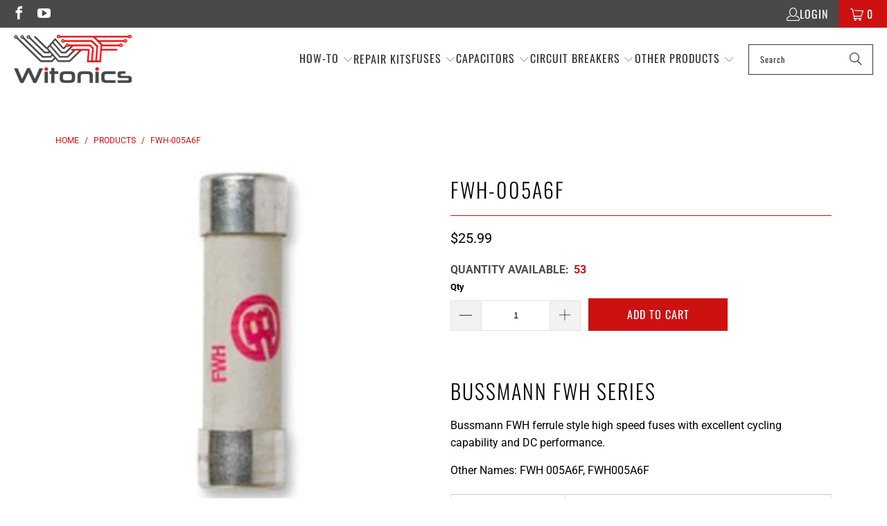

--- FILE ---
content_type: text/html; charset=utf-8
request_url: https://witonics.com/products/bussmann-fwh-005a6f-fuse
body_size: 43103
content:


 <!DOCTYPE html>
<html class="no-js no-touch" lang="en"> <head> <!-- Google tag (gtag.js) --> <script async src="https://www.googletagmanager.com/gtag/js?id=AW-808628298"></script> <script>
      window.dataLayer = window.dataLayer || [];
      function gtag(){dataLayer.push(arguments);}
      gtag('js', new Date());
    
      gtag('config', 'AW-808628298');</script> <script>
      window.Store = window.Store || {};
      window.Store.id = 496828482;</script> <meta charset="utf-8"> <meta http-equiv="cleartype" content="on"> <!-- Mobile Specific Metas --> <meta name="HandheldFriendly" content="True"> <meta name="MobileOptimized" content="320"> <meta name="viewport" content="width=device-width,initial-scale=1"> <meta name="theme-color" content="#ffffff"> <meta name="google-site-verification" content="MFsXXkI53Xqvqbf5C2RBg9bqH4uUOBZ038pPLXEgHck" /> <meta name="p:domain_verify" content="ac46b78021010b6c6bdae486e80ec297"/> <title>
        Bussmann FWH-005A6F Fuse - In Stock | Witonics.</title> <meta name="description" content="FWH-005A6F Bussmann 5A 500 Vac Bussmann FWH ferrule style high speed fuses with excellent cycling capability and DC performance. FWH 005A6F, FWH005A6F"/> <!-- Preconnect Domains --> <link rel="preconnect" href="https://fonts.shopifycdn.com" /> <link rel="preconnect" href="https://cdn.shopify.com" /> <link rel="preconnect" href="https://v.shopify.com" /> <link rel="preconnect" href="https://cdn.shopifycloud.com" /> <link rel="preconnect" href="https://monorail-edge.shopifysvc.com"> <!-- fallback for browsers that don't support preconnect --> <link rel="dns-prefetch" href="https://fonts.shopifycdn.com" /> <link rel="dns-prefetch" href="https://cdn.shopify.com" /> <link rel="dns-prefetch" href="https://v.shopify.com" /> <link rel="dns-prefetch" href="https://cdn.shopifycloud.com" /> <link rel="dns-prefetch" href="https://monorail-edge.shopifysvc.com"> <!-- Preload Assets --> <link rel="preload" href="//witonics.com/cdn/shop/t/53/assets/fancybox.css?v=19278034316635137701696500553" as="style"> <link rel="preload" href="//witonics.com/cdn/shop/t/53/assets/styles.css?v=114153236318079236541757574920" as="style"> <link rel="preload" href="//witonics.com/cdn/shop/t/53/assets/jquery.min.js?v=81049236547974671631696500553" as="script"> <link rel="preload" href="//witonics.com/cdn/shop/t/53/assets/vendors.js?v=174986464106339001941736429336" as="script"> <link rel="preload" href="//witonics.com/cdn/shop/t/53/assets/sections.js?v=25832672843364657911738324455" as="script"> <link rel="preload" href="//witonics.com/cdn/shop/t/53/assets/utilities.js?v=70235202515069175701711543416" as="script"> <link rel="preload" href="//witonics.com/cdn/shop/t/53/assets/app.js?v=63927541280229502181738323815" as="script"> <!-- Stylesheet for Fancybox library --> <link href="//witonics.com/cdn/shop/t/53/assets/fancybox.css?v=19278034316635137701696500553" rel="stylesheet" type="text/css" media="all" /> <!-- Stylesheets for Turbo --> <link href="//witonics.com/cdn/shop/t/53/assets/styles.css?v=114153236318079236541757574920" rel="stylesheet" type="text/css" media="all" /> <link href="//witonics.com/cdn/shop/t/53/assets/custom.css?v=184451800749281909351746606819" rel="stylesheet" type="text/css" media="all" /> <script>
      window.lazySizesConfig = window.lazySizesConfig || {};

      lazySizesConfig.expand = 300;
      lazySizesConfig.loadHidden = false;

      /*! lazysizes - v5.2.2 - bgset plugin */
      !function(e,t){var a=function(){t(e.lazySizes),e.removeEventListener("lazyunveilread",a,!0)};t=t.bind(null,e,e.document),"object"==typeof module&&module.exports?t(require("lazysizes")):"function"==typeof define&&define.amd?define(["lazysizes"],t):e.lazySizes?a():e.addEventListener("lazyunveilread",a,!0)}(window,function(e,z,g){"use strict";var c,y,b,f,i,s,n,v,m;e.addEventListener&&(c=g.cfg,y=/\s+/g,b=/\s*\|\s+|\s+\|\s*/g,f=/^(.+?)(?:\s+\[\s*(.+?)\s*\])(?:\s+\[\s*(.+?)\s*\])?$/,i=/^\s*\(*\s*type\s*:\s*(.+?)\s*\)*\s*$/,s=/\(|\)|'/,n={contain:1,cover:1},v=function(e,t){var a;t&&((a=t.match(i))&&a[1]?e.setAttribute("type",a[1]):e.setAttribute("media",c.customMedia[t]||t))},m=function(e){var t,a,i,r;e.target._lazybgset&&(a=(t=e.target)._lazybgset,(i=t.currentSrc||t.src)&&((r=g.fire(a,"bgsetproxy",{src:i,useSrc:s.test(i)?JSON.stringify(i):i})).defaultPrevented||(a.style.backgroundImage="url("+r.detail.useSrc+")")),t._lazybgsetLoading&&(g.fire(a,"_lazyloaded",{},!1,!0),delete t._lazybgsetLoading))},addEventListener("lazybeforeunveil",function(e){var t,a,i,r,s,n,l,d,o,u;!e.defaultPrevented&&(t=e.target.getAttribute("data-bgset"))&&(o=e.target,(u=z.createElement("img")).alt="",u._lazybgsetLoading=!0,e.detail.firesLoad=!0,a=t,i=o,r=u,s=z.createElement("picture"),n=i.getAttribute(c.sizesAttr),l=i.getAttribute("data-ratio"),d=i.getAttribute("data-optimumx"),i._lazybgset&&i._lazybgset.parentNode==i&&i.removeChild(i._lazybgset),Object.defineProperty(r,"_lazybgset",{value:i,writable:!0}),Object.defineProperty(i,"_lazybgset",{value:s,writable:!0}),a=a.replace(y," ").split(b),s.style.display="none",r.className=c.lazyClass,1!=a.length||n||(n="auto"),a.forEach(function(e){var t,a=z.createElement("source");n&&"auto"!=n&&a.setAttribute("sizes",n),(t=e.match(f))?(a.setAttribute(c.srcsetAttr,t[1]),v(a,t[2]),v(a,t[3])):a.setAttribute(c.srcsetAttr,e),s.appendChild(a)}),n&&(r.setAttribute(c.sizesAttr,n),i.removeAttribute(c.sizesAttr),i.removeAttribute("sizes")),d&&r.setAttribute("data-optimumx",d),l&&r.setAttribute("data-ratio",l),s.appendChild(r),i.appendChild(s),setTimeout(function(){g.loader.unveil(u),g.rAF(function(){g.fire(u,"_lazyloaded",{},!0,!0),u.complete&&m({target:u})})}))}),z.addEventListener("load",m,!0),e.addEventListener("lazybeforesizes",function(e){var t,a,i,r;e.detail.instance==g&&e.target._lazybgset&&e.detail.dataAttr&&(t=e.target._lazybgset,i=t,r=(getComputedStyle(i)||{getPropertyValue:function(){}}).getPropertyValue("background-size"),!n[r]&&n[i.style.backgroundSize]&&(r=i.style.backgroundSize),n[a=r]&&(e.target._lazysizesParentFit=a,g.rAF(function(){e.target.setAttribute("data-parent-fit",a),e.target._lazysizesParentFit&&delete e.target._lazysizesParentFit})))},!0),z.documentElement.addEventListener("lazybeforesizes",function(e){var t,a;!e.defaultPrevented&&e.target._lazybgset&&e.detail.instance==g&&(e.detail.width=(t=e.target._lazybgset,a=g.gW(t,t.parentNode),(!t._lazysizesWidth||a>t._lazysizesWidth)&&(t._lazysizesWidth=a),t._lazysizesWidth))}))});

      /*! lazysizes - v5.2.2 */
      !function(e){var t=function(u,D,f){"use strict";var k,H;if(function(){var e;var t={lazyClass:"lazyload",loadedClass:"lazyloaded",loadingClass:"lazyloading",preloadClass:"lazypreload",errorClass:"lazyerror",autosizesClass:"lazyautosizes",srcAttr:"data-src",srcsetAttr:"data-srcset",sizesAttr:"data-sizes",minSize:40,customMedia:{},init:true,expFactor:1.5,hFac:.8,loadMode:2,loadHidden:true,ricTimeout:0,throttleDelay:125};H=u.lazySizesConfig||u.lazysizesConfig||{};for(e in t){if(!(e in H)){H[e]=t[e]}}}(),!D||!D.getElementsByClassName){return{init:function(){},cfg:H,noSupport:true}}var O=D.documentElement,a=u.HTMLPictureElement,P="addEventListener",$="getAttribute",q=u[P].bind(u),I=u.setTimeout,U=u.requestAnimationFrame||I,l=u.requestIdleCallback,j=/^picture$/i,r=["load","error","lazyincluded","_lazyloaded"],i={},G=Array.prototype.forEach,J=function(e,t){if(!i[t]){i[t]=new RegExp("(\\s|^)"+t+"(\\s|$)")}return i[t].test(e[$]("class")||"")&&i[t]},K=function(e,t){if(!J(e,t)){e.setAttribute("class",(e[$]("class")||"").trim()+" "+t)}},Q=function(e,t){var i;if(i=J(e,t)){e.setAttribute("class",(e[$]("class")||"").replace(i," "))}},V=function(t,i,e){var a=e?P:"removeEventListener";if(e){V(t,i)}r.forEach(function(e){t[a](e,i)})},X=function(e,t,i,a,r){var n=D.createEvent("Event");if(!i){i={}}i.instance=k;n.initEvent(t,!a,!r);n.detail=i;e.dispatchEvent(n);return n},Y=function(e,t){var i;if(!a&&(i=u.picturefill||H.pf)){if(t&&t.src&&!e[$]("srcset")){e.setAttribute("srcset",t.src)}i({reevaluate:true,elements:[e]})}else if(t&&t.src){e.src=t.src}},Z=function(e,t){return(getComputedStyle(e,null)||{})[t]},s=function(e,t,i){i=i||e.offsetWidth;while(i<H.minSize&&t&&!e._lazysizesWidth){i=t.offsetWidth;t=t.parentNode}return i},ee=function(){var i,a;var t=[];var r=[];var n=t;var s=function(){var e=n;n=t.length?r:t;i=true;a=false;while(e.length){e.shift()()}i=false};var e=function(e,t){if(i&&!t){e.apply(this,arguments)}else{n.push(e);if(!a){a=true;(D.hidden?I:U)(s)}}};e._lsFlush=s;return e}(),te=function(i,e){return e?function(){ee(i)}:function(){var e=this;var t=arguments;ee(function(){i.apply(e,t)})}},ie=function(e){var i;var a=0;var r=H.throttleDelay;var n=H.ricTimeout;var t=function(){i=false;a=f.now();e()};var s=l&&n>49?function(){l(t,{timeout:n});if(n!==H.ricTimeout){n=H.ricTimeout}}:te(function(){I(t)},true);return function(e){var t;if(e=e===true){n=33}if(i){return}i=true;t=r-(f.now()-a);if(t<0){t=0}if(e||t<9){s()}else{I(s,t)}}},ae=function(e){var t,i;var a=99;var r=function(){t=null;e()};var n=function(){var e=f.now()-i;if(e<a){I(n,a-e)}else{(l||r)(r)}};return function(){i=f.now();if(!t){t=I(n,a)}}},e=function(){var v,m,c,h,e;var y,z,g,p,C,b,A;var n=/^img$/i;var d=/^iframe$/i;var E="onscroll"in u&&!/(gle|ing)bot/.test(navigator.userAgent);var _=0;var w=0;var N=0;var M=-1;var x=function(e){N--;if(!e||N<0||!e.target){N=0}};var W=function(e){if(A==null){A=Z(D.body,"visibility")=="hidden"}return A||!(Z(e.parentNode,"visibility")=="hidden"&&Z(e,"visibility")=="hidden")};var S=function(e,t){var i;var a=e;var r=W(e);g-=t;b+=t;p-=t;C+=t;while(r&&(a=a.offsetParent)&&a!=D.body&&a!=O){r=(Z(a,"opacity")||1)>0;if(r&&Z(a,"overflow")!="visible"){i=a.getBoundingClientRect();r=C>i.left&&p<i.right&&b>i.top-1&&g<i.bottom+1}}return r};var t=function(){var e,t,i,a,r,n,s,l,o,u,f,c;var d=k.elements;if((h=H.loadMode)&&N<8&&(e=d.length)){t=0;M++;for(;t<e;t++){if(!d[t]||d[t]._lazyRace){continue}if(!E||k.prematureUnveil&&k.prematureUnveil(d[t])){R(d[t]);continue}if(!(l=d[t][$]("data-expand"))||!(n=l*1)){n=w}if(!u){u=!H.expand||H.expand<1?O.clientHeight>500&&O.clientWidth>500?500:370:H.expand;k._defEx=u;f=u*H.expFactor;c=H.hFac;A=null;if(w<f&&N<1&&M>2&&h>2&&!D.hidden){w=f;M=0}else if(h>1&&M>1&&N<6){w=u}else{w=_}}if(o!==n){y=innerWidth+n*c;z=innerHeight+n;s=n*-1;o=n}i=d[t].getBoundingClientRect();if((b=i.bottom)>=s&&(g=i.top)<=z&&(C=i.right)>=s*c&&(p=i.left)<=y&&(b||C||p||g)&&(H.loadHidden||W(d[t]))&&(m&&N<3&&!l&&(h<3||M<4)||S(d[t],n))){R(d[t]);r=true;if(N>9){break}}else if(!r&&m&&!a&&N<4&&M<4&&h>2&&(v[0]||H.preloadAfterLoad)&&(v[0]||!l&&(b||C||p||g||d[t][$](H.sizesAttr)!="auto"))){a=v[0]||d[t]}}if(a&&!r){R(a)}}};var i=ie(t);var B=function(e){var t=e.target;if(t._lazyCache){delete t._lazyCache;return}x(e);K(t,H.loadedClass);Q(t,H.loadingClass);V(t,L);X(t,"lazyloaded")};var a=te(B);var L=function(e){a({target:e.target})};var T=function(t,i){try{t.contentWindow.location.replace(i)}catch(e){t.src=i}};var F=function(e){var t;var i=e[$](H.srcsetAttr);if(t=H.customMedia[e[$]("data-media")||e[$]("media")]){e.setAttribute("media",t)}if(i){e.setAttribute("srcset",i)}};var s=te(function(t,e,i,a,r){var n,s,l,o,u,f;if(!(u=X(t,"lazybeforeunveil",e)).defaultPrevented){if(a){if(i){K(t,H.autosizesClass)}else{t.setAttribute("sizes",a)}}s=t[$](H.srcsetAttr);n=t[$](H.srcAttr);if(r){l=t.parentNode;o=l&&j.test(l.nodeName||"")}f=e.firesLoad||"src"in t&&(s||n||o);u={target:t};K(t,H.loadingClass);if(f){clearTimeout(c);c=I(x,2500);V(t,L,true)}if(o){G.call(l.getElementsByTagName("source"),F)}if(s){t.setAttribute("srcset",s)}else if(n&&!o){if(d.test(t.nodeName)){T(t,n)}else{t.src=n}}if(r&&(s||o)){Y(t,{src:n})}}if(t._lazyRace){delete t._lazyRace}Q(t,H.lazyClass);ee(function(){var e=t.complete&&t.naturalWidth>1;if(!f||e){if(e){K(t,"ls-is-cached")}B(u);t._lazyCache=true;I(function(){if("_lazyCache"in t){delete t._lazyCache}},9)}if(t.loading=="lazy"){N--}},true)});var R=function(e){if(e._lazyRace){return}var t;var i=n.test(e.nodeName);var a=i&&(e[$](H.sizesAttr)||e[$]("sizes"));var r=a=="auto";if((r||!m)&&i&&(e[$]("src")||e.srcset)&&!e.complete&&!J(e,H.errorClass)&&J(e,H.lazyClass)){return}t=X(e,"lazyunveilread").detail;if(r){re.updateElem(e,true,e.offsetWidth)}e._lazyRace=true;N++;s(e,t,r,a,i)};var r=ae(function(){H.loadMode=3;i()});var l=function(){if(H.loadMode==3){H.loadMode=2}r()};var o=function(){if(m){return}if(f.now()-e<999){I(o,999);return}m=true;H.loadMode=3;i();q("scroll",l,true)};return{_:function(){e=f.now();k.elements=D.getElementsByClassName(H.lazyClass);v=D.getElementsByClassName(H.lazyClass+" "+H.preloadClass);q("scroll",i,true);q("resize",i,true);q("pageshow",function(e){if(e.persisted){var t=D.querySelectorAll("."+H.loadingClass);if(t.length&&t.forEach){U(function(){t.forEach(function(e){if(e.complete){R(e)}})})}}});if(u.MutationObserver){new MutationObserver(i).observe(O,{childList:true,subtree:true,attributes:true})}else{O[P]("DOMNodeInserted",i,true);O[P]("DOMAttrModified",i,true);setInterval(i,999)}q("hashchange",i,true);["focus","mouseover","click","load","transitionend","animationend"].forEach(function(e){D[P](e,i,true)});if(/d$|^c/.test(D.readyState)){o()}else{q("load",o);D[P]("DOMContentLoaded",i);I(o,2e4)}if(k.elements.length){t();ee._lsFlush()}else{i()}},checkElems:i,unveil:R,_aLSL:l}}(),re=function(){var i;var n=te(function(e,t,i,a){var r,n,s;e._lazysizesWidth=a;a+="px";e.setAttribute("sizes",a);if(j.test(t.nodeName||"")){r=t.getElementsByTagName("source");for(n=0,s=r.length;n<s;n++){r[n].setAttribute("sizes",a)}}if(!i.detail.dataAttr){Y(e,i.detail)}});var a=function(e,t,i){var a;var r=e.parentNode;if(r){i=s(e,r,i);a=X(e,"lazybeforesizes",{width:i,dataAttr:!!t});if(!a.defaultPrevented){i=a.detail.width;if(i&&i!==e._lazysizesWidth){n(e,r,a,i)}}}};var e=function(){var e;var t=i.length;if(t){e=0;for(;e<t;e++){a(i[e])}}};var t=ae(e);return{_:function(){i=D.getElementsByClassName(H.autosizesClass);q("resize",t)},checkElems:t,updateElem:a}}(),t=function(){if(!t.i&&D.getElementsByClassName){t.i=true;re._();e._()}};return I(function(){H.init&&t()}),k={cfg:H,autoSizer:re,loader:e,init:t,uP:Y,aC:K,rC:Q,hC:J,fire:X,gW:s,rAF:ee}}(e,e.document,Date);e.lazySizes=t,"object"==typeof module&&module.exports&&(module.exports=t)}("undefined"!=typeof window?window:{});</script> <!-- Icons --> <link rel="shortcut icon" type="image/x-icon" href="//witonics.com/cdn/shop/files/favicon1_180x180.png?v=1613170912"> <link rel="apple-touch-icon" href="//witonics.com/cdn/shop/files/favicon1_180x180.png?v=1613170912"/> <link rel="apple-touch-icon" sizes="57x57" href="//witonics.com/cdn/shop/files/favicon1_57x57.png?v=1613170912"/> <link rel="apple-touch-icon" sizes="60x60" href="//witonics.com/cdn/shop/files/favicon1_60x60.png?v=1613170912"/> <link rel="apple-touch-icon" sizes="72x72" href="//witonics.com/cdn/shop/files/favicon1_72x72.png?v=1613170912"/> <link rel="apple-touch-icon" sizes="76x76" href="//witonics.com/cdn/shop/files/favicon1_76x76.png?v=1613170912"/> <link rel="apple-touch-icon" sizes="114x114" href="//witonics.com/cdn/shop/files/favicon1_114x114.png?v=1613170912"/> <link rel="apple-touch-icon" sizes="180x180" href="//witonics.com/cdn/shop/files/favicon1_180x180.png?v=1613170912"/> <link rel="apple-touch-icon" sizes="228x228" href="//witonics.com/cdn/shop/files/favicon1_228x228.png?v=1613170912"/> <link rel="canonical" href="https://witonics.com/products/bussmann-fwh-005a6f-fuse"/> <script src="https://cdnjs.cloudflare.com/ajax/libs/jquery/3.7.1/jquery.min.js"></script> <script src="//witonics.com/cdn/shop/t/53/assets/jquery.min.js?v=81049236547974671631696500553" defer></script> <script>
      window.PXUTheme = window.PXUTheme || {};
      window.PXUTheme.version = '9.1.0';
      window.PXUTheme.name = 'Turbo';</script>
    


    
<template id="price-ui"><span class="price " data-price></span><span class="compare-at-price" data-compare-at-price></span><span class="unit-pricing" data-unit-pricing></span></template> <template id="price-ui-badge"><div class="price-ui-badge__sticker price-ui-badge__sticker--"> <span class="price-ui-badge__sticker-text" data-badge></span></div></template> <template id="price-ui__price"><span class="money" data-price></span></template> <template id="price-ui__price-range"><span class="price-min" data-price-min><span class="money" data-price></span></span> - <span class="price-max" data-price-max><span class="money" data-price></span></span></template> <template id="price-ui__unit-pricing"><span class="unit-quantity" data-unit-quantity></span> | <span class="unit-price" data-unit-price><span class="money" data-price></span></span> / <span class="unit-measurement" data-unit-measurement></span></template> <template id="price-ui-badge__percent-savings-range">Save up to <span data-price-percent></span>%</template> <template id="price-ui-badge__percent-savings">Save <span data-price-percent></span>%</template> <template id="price-ui-badge__price-savings-range">Save up to <span class="money" data-price></span></template> <template id="price-ui-badge__price-savings">Save <span class="money" data-price></span></template> <template id="price-ui-badge__on-sale">Sale</template> <template id="price-ui-badge__sold-out">Sold out</template> <template id="price-ui-badge__in-stock">In stock</template> <script>
      
window.PXUTheme = window.PXUTheme || {};


window.PXUTheme.theme_settings = {};
window.PXUTheme.currency = {};
window.PXUTheme.routes = window.PXUTheme.routes || {};


window.PXUTheme.theme_settings.display_tos_checkbox = false;
window.PXUTheme.theme_settings.go_to_checkout = true;
window.PXUTheme.theme_settings.cart_action = "ajax";
window.PXUTheme.theme_settings.cart_shipping_calculator = false;


window.PXUTheme.theme_settings.collection_swatches = false;
window.PXUTheme.theme_settings.collection_secondary_image = true;


window.PXUTheme.currency.show_multiple_currencies = false;
window.PXUTheme.currency.shop_currency = "USD";
window.PXUTheme.currency.default_currency = "USD";
window.PXUTheme.currency.display_format = "money_format";
window.PXUTheme.currency.money_format = "${{amount}}";
window.PXUTheme.currency.money_format_no_currency = "${{amount}}";
window.PXUTheme.currency.money_format_currency = "${{amount}} USD";
window.PXUTheme.currency.native_multi_currency = false;
window.PXUTheme.currency.iso_code = "USD";
window.PXUTheme.currency.symbol = "$";


window.PXUTheme.theme_settings.display_inventory_left = false;
window.PXUTheme.theme_settings.inventory_threshold = 50;
window.PXUTheme.theme_settings.limit_quantity = false;


window.PXUTheme.theme_settings.menu_position = "inline";


window.PXUTheme.theme_settings.newsletter_popup = false;
window.PXUTheme.theme_settings.newsletter_popup_days = "7";
window.PXUTheme.theme_settings.newsletter_popup_mobile = true;
window.PXUTheme.theme_settings.newsletter_popup_seconds = 2;


window.PXUTheme.theme_settings.pagination_type = "infinite_scroll";


window.PXUTheme.theme_settings.enable_shopify_collection_badges = false;
window.PXUTheme.theme_settings.quick_shop_thumbnail_position = "bottom-thumbnails";
window.PXUTheme.theme_settings.product_form_style = "dropdown";
window.PXUTheme.theme_settings.sale_banner_enabled = true;
window.PXUTheme.theme_settings.display_savings = false;
window.PXUTheme.theme_settings.display_sold_out_price = false;
window.PXUTheme.theme_settings.free_text = "Free";
window.PXUTheme.theme_settings.video_looping = null;
window.PXUTheme.theme_settings.quick_shop_style = "popup";
window.PXUTheme.theme_settings.hover_enabled = false;


window.PXUTheme.routes.cart_url = "/cart";
window.PXUTheme.routes.root_url = "/";
window.PXUTheme.routes.search_url = "/search";
window.PXUTheme.routes.all_products_collection_url = "/collections/all";
window.PXUTheme.routes.product_recommendations_url = "/recommendations/products";
window.PXUTheme.routes.predictive_search_url = "/search/suggest";


window.PXUTheme.theme_settings.image_loading_style = "blur-up";


window.PXUTheme.theme_settings.enable_autocomplete = false;


window.PXUTheme.theme_settings.page_dots_enabled = true;
window.PXUTheme.theme_settings.slideshow_arrow_size = "light";


window.PXUTheme.theme_settings.quick_shop_enabled = true;


window.PXUTheme.translation = {};


window.PXUTheme.translation.agree_to_terms_warning = "You must agree with the terms and conditions to checkout.";
window.PXUTheme.translation.one_item_left = "item left";
window.PXUTheme.translation.items_left_text = "items left";
window.PXUTheme.translation.cart_savings_text = "Total Savings";
window.PXUTheme.translation.cart_discount_text = "Discount";
window.PXUTheme.translation.cart_subtotal_text = "Subtotal";
window.PXUTheme.translation.cart_remove_text = "Remove";
window.PXUTheme.translation.cart_free_text = "Free";


window.PXUTheme.translation.newsletter_success_text = "Thank you for joining our mailing list!";


window.PXUTheme.translation.notify_email = "Enter your email address...";
window.PXUTheme.translation.notify_email_value = "Translation missing: en.contact.fields.email";
window.PXUTheme.translation.notify_email_send = "Send";
window.PXUTheme.translation.notify_message_first = "Please notify me when ";
window.PXUTheme.translation.notify_message_last = " becomes available - ";
window.PXUTheme.translation.notify_success_text = "Thanks! We will notify you when this product becomes available!";


window.PXUTheme.translation.add_to_cart = "Add to Cart";
window.PXUTheme.translation.coming_soon_text = "Coming Soon";
window.PXUTheme.translation.sold_out_text = "Sold Out";
window.PXUTheme.translation.sale_text = "Sale";
window.PXUTheme.translation.savings_text = "You Save";
window.PXUTheme.translation.from_text = "from";
window.PXUTheme.translation.new_text = "New";
window.PXUTheme.translation.pre_order_text = "Pre-Order";
window.PXUTheme.translation.unavailable_text = "Unavailable";


window.PXUTheme.translation.all_results = "View all results";
window.PXUTheme.translation.no_results = "Sorry, no results!";


window.PXUTheme.media_queries = {};
window.PXUTheme.media_queries.small = window.matchMedia( "(max-width: 480px)" );
window.PXUTheme.media_queries.medium = window.matchMedia( "(max-width: 798px)" );
window.PXUTheme.media_queries.large = window.matchMedia( "(min-width: 799px)" );
window.PXUTheme.media_queries.larger = window.matchMedia( "(min-width: 960px)" );
window.PXUTheme.media_queries.xlarge = window.matchMedia( "(min-width: 1200px)" );
window.PXUTheme.media_queries.ie10 = window.matchMedia( "all and (-ms-high-contrast: none), (-ms-high-contrast: active)" );
window.PXUTheme.media_queries.tablet = window.matchMedia( "only screen and (min-width: 799px) and (max-width: 1024px)" );
window.PXUTheme.media_queries.mobile_and_tablet = window.matchMedia( "(max-width: 1024px)" );</script> <script src="//witonics.com/cdn/shop/t/53/assets/vendors.js?v=174986464106339001941736429336" defer></script> <script src="//witonics.com/cdn/shop/t/53/assets/sections.js?v=25832672843364657911738324455" defer></script> <script src="//witonics.com/cdn/shop/t/53/assets/utilities.js?v=70235202515069175701711543416" defer></script> <script src="//witonics.com/cdn/shop/t/53/assets/app.js?v=63927541280229502181738323815" defer></script> <script src="//witonics.com/cdn/shop/t/53/assets/instantclick.min.js?v=20092422000980684151696500553" data-no-instant defer></script> <script data-no-instant>
        window.addEventListener('DOMContentLoaded', function() {

          function inIframe() {
            try {
              return window.self !== window.top;
            } catch (e) {
              return true;
            }
          }

          if (!inIframe()){
            InstantClick.on('change', function() {

              $('head script[src*="shopify"]').each(function() {
                var script = document.createElement('script');
                script.type = 'text/javascript';
                script.src = $(this).attr('src');

                $('body').append(script);
              });

              $('body').removeClass('fancybox-active');
              $.fancybox.destroy();

              InstantClick.init();

            });
          }
        });</script> <script></script> <script>window.performance && window.performance.mark && window.performance.mark('shopify.content_for_header.start');</script><meta name="google-site-verification" content="mS9RxLrW8NxHIdbWkv8p7R7ksAb_7mZXh9fTh43M9FY">
<meta id="shopify-digital-wallet" name="shopify-digital-wallet" content="/496828482/digital_wallets/dialog">
<meta name="shopify-checkout-api-token" content="66633c8f3ab69ec121f595c3d88e3ab6">
<meta id="in-context-paypal-metadata" data-shop-id="496828482" data-venmo-supported="false" data-environment="production" data-locale="en_US" data-paypal-v4="true" data-currency="USD">
<link rel="alternate" type="application/json+oembed" href="https://witonics.com/products/bussmann-fwh-005a6f-fuse.oembed">
<script async="async" src="/checkouts/internal/preloads.js?locale=en-US"></script>
<link rel="preconnect" href="https://shop.app" crossorigin="anonymous">
<script async="async" src="https://shop.app/checkouts/internal/preloads.js?locale=en-US&shop_id=496828482" crossorigin="anonymous"></script>
<script id="apple-pay-shop-capabilities" type="application/json">{"shopId":496828482,"countryCode":"US","currencyCode":"USD","merchantCapabilities":["supports3DS"],"merchantId":"gid:\/\/shopify\/Shop\/496828482","merchantName":"Witonics","requiredBillingContactFields":["postalAddress","email"],"requiredShippingContactFields":["postalAddress","email"],"shippingType":"shipping","supportedNetworks":["visa","masterCard","amex","discover","elo","jcb"],"total":{"type":"pending","label":"Witonics","amount":"1.00"},"shopifyPaymentsEnabled":true,"supportsSubscriptions":true}</script>
<script id="shopify-features" type="application/json">{"accessToken":"66633c8f3ab69ec121f595c3d88e3ab6","betas":["rich-media-storefront-analytics"],"domain":"witonics.com","predictiveSearch":true,"shopId":496828482,"locale":"en"}</script>
<script>var Shopify = Shopify || {};
Shopify.shop = "witonics.myshopify.com";
Shopify.locale = "en";
Shopify.currency = {"active":"USD","rate":"1.0"};
Shopify.country = "US";
Shopify.theme = {"name":"Witonics (Work-iTG) Updated Theme","id":137946628310,"schema_name":"Turbo","schema_version":"9.1.0","theme_store_id":null,"role":"main"};
Shopify.theme.handle = "null";
Shopify.theme.style = {"id":null,"handle":null};
Shopify.cdnHost = "witonics.com/cdn";
Shopify.routes = Shopify.routes || {};
Shopify.routes.root = "/";</script>
<script type="module">!function(o){(o.Shopify=o.Shopify||{}).modules=!0}(window);</script>
<script>!function(o){function n(){var o=[];function n(){o.push(Array.prototype.slice.apply(arguments))}return n.q=o,n}var t=o.Shopify=o.Shopify||{};t.loadFeatures=n(),t.autoloadFeatures=n()}(window);</script>
<script>
  window.ShopifyPay = window.ShopifyPay || {};
  window.ShopifyPay.apiHost = "shop.app\/pay";
  window.ShopifyPay.redirectState = null;
</script>
<script id="shop-js-analytics" type="application/json">{"pageType":"product"}</script>
<script defer="defer" async type="module" src="//witonics.com/cdn/shopifycloud/shop-js/modules/v2/client.init-shop-cart-sync_C5BV16lS.en.esm.js"></script>
<script defer="defer" async type="module" src="//witonics.com/cdn/shopifycloud/shop-js/modules/v2/chunk.common_CygWptCX.esm.js"></script>
<script type="module">
  await import("//witonics.com/cdn/shopifycloud/shop-js/modules/v2/client.init-shop-cart-sync_C5BV16lS.en.esm.js");
await import("//witonics.com/cdn/shopifycloud/shop-js/modules/v2/chunk.common_CygWptCX.esm.js");

  window.Shopify.SignInWithShop?.initShopCartSync?.({"fedCMEnabled":true,"windoidEnabled":true});

</script>
<script>
  window.Shopify = window.Shopify || {};
  if (!window.Shopify.featureAssets) window.Shopify.featureAssets = {};
  window.Shopify.featureAssets['shop-js'] = {"shop-cart-sync":["modules/v2/client.shop-cart-sync_ZFArdW7E.en.esm.js","modules/v2/chunk.common_CygWptCX.esm.js"],"shop-button":["modules/v2/client.shop-button_tlx5R9nI.en.esm.js","modules/v2/chunk.common_CygWptCX.esm.js"],"init-fed-cm":["modules/v2/client.init-fed-cm_CmiC4vf6.en.esm.js","modules/v2/chunk.common_CygWptCX.esm.js"],"init-windoid":["modules/v2/client.init-windoid_sURxWdc1.en.esm.js","modules/v2/chunk.common_CygWptCX.esm.js"],"init-shop-cart-sync":["modules/v2/client.init-shop-cart-sync_C5BV16lS.en.esm.js","modules/v2/chunk.common_CygWptCX.esm.js"],"init-shop-email-lookup-coordinator":["modules/v2/client.init-shop-email-lookup-coordinator_B8hsDcYM.en.esm.js","modules/v2/chunk.common_CygWptCX.esm.js"],"shop-cash-offers":["modules/v2/client.shop-cash-offers_DOA2yAJr.en.esm.js","modules/v2/chunk.common_CygWptCX.esm.js","modules/v2/chunk.modal_D71HUcav.esm.js"],"pay-button":["modules/v2/client.pay-button_FdsNuTd3.en.esm.js","modules/v2/chunk.common_CygWptCX.esm.js"],"shop-login-button":["modules/v2/client.shop-login-button_C5VAVYt1.en.esm.js","modules/v2/chunk.common_CygWptCX.esm.js","modules/v2/chunk.modal_D71HUcav.esm.js"],"shop-toast-manager":["modules/v2/client.shop-toast-manager_ClPi3nE9.en.esm.js","modules/v2/chunk.common_CygWptCX.esm.js"],"avatar":["modules/v2/client.avatar_BTnouDA3.en.esm.js"],"init-shop-for-new-customer-accounts":["modules/v2/client.init-shop-for-new-customer-accounts_ChsxoAhi.en.esm.js","modules/v2/client.shop-login-button_C5VAVYt1.en.esm.js","modules/v2/chunk.common_CygWptCX.esm.js","modules/v2/chunk.modal_D71HUcav.esm.js"],"init-customer-accounts":["modules/v2/client.init-customer-accounts_DxDtT_ad.en.esm.js","modules/v2/client.shop-login-button_C5VAVYt1.en.esm.js","modules/v2/chunk.common_CygWptCX.esm.js","modules/v2/chunk.modal_D71HUcav.esm.js"],"init-customer-accounts-sign-up":["modules/v2/client.init-customer-accounts-sign-up_CPSyQ0Tj.en.esm.js","modules/v2/client.shop-login-button_C5VAVYt1.en.esm.js","modules/v2/chunk.common_CygWptCX.esm.js","modules/v2/chunk.modal_D71HUcav.esm.js"],"lead-capture":["modules/v2/client.lead-capture_Bi8yE_yS.en.esm.js","modules/v2/chunk.common_CygWptCX.esm.js","modules/v2/chunk.modal_D71HUcav.esm.js"],"checkout-modal":["modules/v2/client.checkout-modal_BPM8l0SH.en.esm.js","modules/v2/chunk.common_CygWptCX.esm.js","modules/v2/chunk.modal_D71HUcav.esm.js"],"shop-follow-button":["modules/v2/client.shop-follow-button_Cva4Ekp9.en.esm.js","modules/v2/chunk.common_CygWptCX.esm.js","modules/v2/chunk.modal_D71HUcav.esm.js"],"shop-login":["modules/v2/client.shop-login_D6lNrXab.en.esm.js","modules/v2/chunk.common_CygWptCX.esm.js","modules/v2/chunk.modal_D71HUcav.esm.js"],"payment-terms":["modules/v2/client.payment-terms_CZxnsJam.en.esm.js","modules/v2/chunk.common_CygWptCX.esm.js","modules/v2/chunk.modal_D71HUcav.esm.js"]};
</script>
<script>(function() {
  var isLoaded = false;
  function asyncLoad() {
    if (isLoaded) return;
    isLoaded = true;
    var urls = ["https:\/\/static.klaviyo.com\/onsite\/js\/klaviyo.js?company_id=Wg8nxM\u0026shop=witonics.myshopify.com","https:\/\/static.klaviyo.com\/onsite\/js\/klaviyo.js?company_id=YA48mP\u0026shop=witonics.myshopify.com","https:\/\/hello.zonos.com\/shop-duty-tax\/hello.js?1694545780526\u0026shop=witonics.myshopify.com","https:\/\/d1639lhkj5l89m.cloudfront.net\/js\/storefront\/uppromote.js?shop=witonics.myshopify.com","https:\/\/cdn.hextom.com\/js\/quickannouncementbar.js?shop=witonics.myshopify.com"];
    for (var i = 0; i <urls.length; i++) {
      var s = document.createElement('script');
      s.type = 'text/javascript';
      s.async = true;
      s.src = urls[i];
      var x = document.getElementsByTagName('script')[0];
      x.parentNode.insertBefore(s, x);
    }
  };
  if(window.attachEvent) {
    window.attachEvent('onload', asyncLoad);
  } else {
    window.addEventListener('load', asyncLoad, false);
  }
})();</script>
<script id="__st">var __st={"a":496828482,"offset":-21600,"reqid":"3a632216-cf86-43c1-9c04-73164345d968-1768848203","pageurl":"witonics.com\/products\/bussmann-fwh-005a6f-fuse","u":"1c08a74d48b7","p":"product","rtyp":"product","rid":1466789593154};</script>
<script>window.ShopifyPaypalV4VisibilityTracking = true;</script>
<script id="captcha-bootstrap">!function(){'use strict';const t='contact',e='account',n='new_comment',o=[[t,t],['blogs',n],['comments',n],[t,'customer']],c=[[e,'customer_login'],[e,'guest_login'],[e,'recover_customer_password'],[e,'create_customer']],r=t=>t.map((([t,e])=>`form[action*='/${t}']:not([data-nocaptcha='true']) input[name='form_type'][value='${e}']`)).join(','),a=t=>()=>t?[...document.querySelectorAll(t)].map((t=>t.form)):[];function s(){const t=[...o],e=r(t);return a(e)}const i='password',u='form_key',d=['recaptcha-v3-token','g-recaptcha-response','h-captcha-response',i],f=()=>{try{return window.sessionStorage}catch{return}},m='__shopify_v',_=t=>t.elements[u];function p(t,e,n=!1){try{const o=window.sessionStorage,c=JSON.parse(o.getItem(e)),{data:r}=function(t){const{data:e,action:n}=t;return t[m]||n?{data:e,action:n}:{data:t,action:n}}(c);for(const[e,n]of Object.entries(r))t.elements[e]&&(t.elements[e].value=n);n&&o.removeItem(e)}catch(o){console.error('form repopulation failed',{error:o})}}const l='form_type',E='cptcha';function T(t){t.dataset[E]=!0}const w=window,h=w.document,L='Shopify',v='ce_forms',y='captcha';let A=!1;((t,e)=>{const n=(g='f06e6c50-85a8-45c8-87d0-21a2b65856fe',I='https://cdn.shopify.com/shopifycloud/storefront-forms-hcaptcha/ce_storefront_forms_captcha_hcaptcha.v1.5.2.iife.js',D={infoText:'Protected by hCaptcha',privacyText:'Privacy',termsText:'Terms'},(t,e,n)=>{const o=w[L][v],c=o.bindForm;if(c)return c(t,g,e,D).then(n);var r;o.q.push([[t,g,e,D],n]),r=I,A||(h.body.append(Object.assign(h.createElement('script'),{id:'captcha-provider',async:!0,src:r})),A=!0)});var g,I,D;w[L]=w[L]||{},w[L][v]=w[L][v]||{},w[L][v].q=[],w[L][y]=w[L][y]||{},w[L][y].protect=function(t,e){n(t,void 0,e),T(t)},Object.freeze(w[L][y]),function(t,e,n,w,h,L){const[v,y,A,g]=function(t,e,n){const i=e?o:[],u=t?c:[],d=[...i,...u],f=r(d),m=r(i),_=r(d.filter((([t,e])=>n.includes(e))));return[a(f),a(m),a(_),s()]}(w,h,L),I=t=>{const e=t.target;return e instanceof HTMLFormElement?e:e&&e.form},D=t=>v().includes(t);t.addEventListener('submit',(t=>{const e=I(t);if(!e)return;const n=D(e)&&!e.dataset.hcaptchaBound&&!e.dataset.recaptchaBound,o=_(e),c=g().includes(e)&&(!o||!o.value);(n||c)&&t.preventDefault(),c&&!n&&(function(t){try{if(!f())return;!function(t){const e=f();if(!e)return;const n=_(t);if(!n)return;const o=n.value;o&&e.removeItem(o)}(t);const e=Array.from(Array(32),(()=>Math.random().toString(36)[2])).join('');!function(t,e){_(t)||t.append(Object.assign(document.createElement('input'),{type:'hidden',name:u})),t.elements[u].value=e}(t,e),function(t,e){const n=f();if(!n)return;const o=[...t.querySelectorAll(`input[type='${i}']`)].map((({name:t})=>t)),c=[...d,...o],r={};for(const[a,s]of new FormData(t).entries())c.includes(a)||(r[a]=s);n.setItem(e,JSON.stringify({[m]:1,action:t.action,data:r}))}(t,e)}catch(e){console.error('failed to persist form',e)}}(e),e.submit())}));const S=(t,e)=>{t&&!t.dataset[E]&&(n(t,e.some((e=>e===t))),T(t))};for(const o of['focusin','change'])t.addEventListener(o,(t=>{const e=I(t);D(e)&&S(e,y())}));const B=e.get('form_key'),M=e.get(l),P=B&&M;t.addEventListener('DOMContentLoaded',(()=>{const t=y();if(P)for(const e of t)e.elements[l].value===M&&p(e,B);[...new Set([...A(),...v().filter((t=>'true'===t.dataset.shopifyCaptcha))])].forEach((e=>S(e,t)))}))}(h,new URLSearchParams(w.location.search),n,t,e,['guest_login'])})(!0,!0)}();</script>
<script integrity="sha256-4kQ18oKyAcykRKYeNunJcIwy7WH5gtpwJnB7kiuLZ1E=" data-source-attribution="shopify.loadfeatures" defer="defer" src="//witonics.com/cdn/shopifycloud/storefront/assets/storefront/load_feature-a0a9edcb.js" crossorigin="anonymous"></script>
<script crossorigin="anonymous" defer="defer" src="//witonics.com/cdn/shopifycloud/storefront/assets/shopify_pay/storefront-65b4c6d7.js?v=20250812"></script>
<script data-source-attribution="shopify.dynamic_checkout.dynamic.init">var Shopify=Shopify||{};Shopify.PaymentButton=Shopify.PaymentButton||{isStorefrontPortableWallets:!0,init:function(){window.Shopify.PaymentButton.init=function(){};var t=document.createElement("script");t.src="https://witonics.com/cdn/shopifycloud/portable-wallets/latest/portable-wallets.en.js",t.type="module",document.head.appendChild(t)}};
</script>
<script data-source-attribution="shopify.dynamic_checkout.buyer_consent">
  function portableWalletsHideBuyerConsent(e){var t=document.getElementById("shopify-buyer-consent"),n=document.getElementById("shopify-subscription-policy-button");t&&n&&(t.classList.add("hidden"),t.setAttribute("aria-hidden","true"),n.removeEventListener("click",e))}function portableWalletsShowBuyerConsent(e){var t=document.getElementById("shopify-buyer-consent"),n=document.getElementById("shopify-subscription-policy-button");t&&n&&(t.classList.remove("hidden"),t.removeAttribute("aria-hidden"),n.addEventListener("click",e))}window.Shopify?.PaymentButton&&(window.Shopify.PaymentButton.hideBuyerConsent=portableWalletsHideBuyerConsent,window.Shopify.PaymentButton.showBuyerConsent=portableWalletsShowBuyerConsent);
</script>
<script data-source-attribution="shopify.dynamic_checkout.cart.bootstrap">document.addEventListener("DOMContentLoaded",(function(){function t(){return document.querySelector("shopify-accelerated-checkout-cart, shopify-accelerated-checkout")}if(t())Shopify.PaymentButton.init();else{new MutationObserver((function(e,n){t()&&(Shopify.PaymentButton.init(),n.disconnect())})).observe(document.body,{childList:!0,subtree:!0})}}));
</script>
<link id="shopify-accelerated-checkout-styles" rel="stylesheet" media="screen" href="https://witonics.com/cdn/shopifycloud/portable-wallets/latest/accelerated-checkout-backwards-compat.css" crossorigin="anonymous">
<style id="shopify-accelerated-checkout-cart">
        #shopify-buyer-consent {
  margin-top: 1em;
  display: inline-block;
  width: 100%;
}

#shopify-buyer-consent.hidden {
  display: none;
}

#shopify-subscription-policy-button {
  background: none;
  border: none;
  padding: 0;
  text-decoration: underline;
  font-size: inherit;
  cursor: pointer;
}

#shopify-subscription-policy-button::before {
  box-shadow: none;
}

      </style>

<script>window.performance && window.performance.mark && window.performance.mark('shopify.content_for_header.end');</script>

    

<meta name="author" content="Witonics">
<meta property="og:url" content="https://witonics.com/products/bussmann-fwh-005a6f-fuse">
<meta property="og:site_name" content="Witonics"> <meta property="og:type" content="product"> <meta property="og:title" content="FWH-005A6F"> <meta property="og:image" content="https://witonics.com/cdn/shop/products/FWH001-30_9d64ca84-6cbe-45dd-8d50-2932b7321a8e_600x.jpg?v=1610576950"> <meta property="og:image:secure_url" content="https://witonics.com/cdn/shop/products/FWH001-30_9d64ca84-6cbe-45dd-8d50-2932b7321a8e_600x.jpg?v=1610576950"> <meta property="og:image:width" content="300"> <meta property="og:image:height" content="300"> <meta property="product:price:amount" content="25.99"> <meta property="product:price:currency" content="USD"> <meta property="og:description" content="FWH-005A6F Bussmann 5A 500 Vac Bussmann FWH ferrule style high speed fuses with excellent cycling capability and DC performance. FWH 005A6F, FWH005A6F">




<meta name="twitter:card" content="summary"> <meta name="twitter:title" content="FWH-005A6F"> <meta name="twitter:description" content="Bussmann FWH Series
Bussmann FWH ferrule style high speed fuses with excellent cycling capability and DC performance.
Other Names: FWH 005A6F, FWH005A6F




Manufacturer
Bussmann


Ampere
5 A


Voltage rating
500 Vac


Interrupt rating
200kA


Speed
Fast Blow


Class
3AG


Shape
Cartridge Fuses


Approvals
CE, UL, CSA, RoHS


Datasheet
Bussmann FWH Datasheet


Dimensions
.25&quot; Dia x 1.25&quot; L (6.35x31.75mm)


Item weight
0.64 oz


Other names
FWH 005A6F, FWH005A6F



 
WARNING: Cancer and Reproductive Harm - www.P65Warnings.ca.gov.
"> <meta name="twitter:image" content="https://witonics.com/cdn/shop/products/FWH001-30_9d64ca84-6cbe-45dd-8d50-2932b7321a8e_240x.jpg?v=1610576950"> <meta name="twitter:image:width" content="240"> <meta name="twitter:image:height" content="240"> <meta name="twitter:image:alt" content="Bussmann electrical FWH-005A6F amp fuse"> <!--begin-boost-pfs-filter-css--> <link rel="preload stylesheet" href="//witonics.com/cdn/shop/t/53/assets/boost-pfs-instant-search.css?v=125551396093036382171696500617" as="style"><link href="//witonics.com/cdn/shop/t/53/assets/boost-pfs-custom.css?v=180451993522657943831696500609" rel="stylesheet" type="text/css" media="all" />
<style data-id="boost-pfs-style" type="text/css">
    .boost-pfs-filter-option-title-text {color: rgba(0,0,0,1);font-weight: 500;text-transform: uppercase;}

   .boost-pfs-filter-tree-v .boost-pfs-filter-option-title-text:before {border-top-color: rgba(0,0,0,1);}
    .boost-pfs-filter-tree-v .boost-pfs-filter-option.boost-pfs-filter-option-collapsed .boost-pfs-filter-option-title-text:before {border-bottom-color: rgba(0,0,0,1);}
    .boost-pfs-filter-tree-h .boost-pfs-filter-option-title-heading:before {border-right-color: rgba(0,0,0,1);
        border-bottom-color: rgba(0,0,0,1);}

    .boost-pfs-filter-refine-by .boost-pfs-filter-option-title h3 {}

    .boost-pfs-filter-option-content .boost-pfs-filter-option-item-list .boost-pfs-filter-option-item button,
    .boost-pfs-filter-option-content .boost-pfs-filter-option-item-list .boost-pfs-filter-option-item .boost-pfs-filter-button,
    .boost-pfs-filter-option-range-amount input,
    .boost-pfs-filter-tree-v .boost-pfs-filter-refine-by .boost-pfs-filter-refine-by-items .refine-by-item,
    .boost-pfs-filter-refine-by-wrapper-v .boost-pfs-filter-refine-by .boost-pfs-filter-refine-by-items .refine-by-item,
    .boost-pfs-filter-refine-by .boost-pfs-filter-option-title,
    .boost-pfs-filter-refine-by .boost-pfs-filter-refine-by-items .refine-by-item>a,
    .boost-pfs-filter-refine-by>span,
    .boost-pfs-filter-clear,
    .boost-pfs-filter-clear-all{}
    .boost-pfs-filter-tree-h .boost-pfs-filter-pc .boost-pfs-filter-refine-by-items .refine-by-item .boost-pfs-filter-clear .refine-by-type, 
    .boost-pfs-filter-refine-by-wrapper-h .boost-pfs-filter-pc .boost-pfs-filter-refine-by-items .refine-by-item .boost-pfs-filter-clear .refine-by-type {}

    .boost-pfs-filter-option-multi-level-collections .boost-pfs-filter-option-multi-level-list .boost-pfs-filter-option-item .boost-pfs-filter-button-arrow .boost-pfs-arrow:before,
    .boost-pfs-filter-option-multi-level-tag .boost-pfs-filter-option-multi-level-list .boost-pfs-filter-option-item .boost-pfs-filter-button-arrow .boost-pfs-arrow:before {}

    .boost-pfs-filter-refine-by-wrapper-v .boost-pfs-filter-refine-by .boost-pfs-filter-refine-by-items .refine-by-item .boost-pfs-filter-clear:after, 
    .boost-pfs-filter-refine-by-wrapper-v .boost-pfs-filter-refine-by .boost-pfs-filter-refine-by-items .refine-by-item .boost-pfs-filter-clear:before, 
    .boost-pfs-filter-tree-v .boost-pfs-filter-refine-by .boost-pfs-filter-refine-by-items .refine-by-item .boost-pfs-filter-clear:after, 
    .boost-pfs-filter-tree-v .boost-pfs-filter-refine-by .boost-pfs-filter-refine-by-items .refine-by-item .boost-pfs-filter-clear:before,
    .boost-pfs-filter-refine-by-wrapper-h .boost-pfs-filter-pc .boost-pfs-filter-refine-by-items .refine-by-item .boost-pfs-filter-clear:after, 
    .boost-pfs-filter-refine-by-wrapper-h .boost-pfs-filter-pc .boost-pfs-filter-refine-by-items .refine-by-item .boost-pfs-filter-clear:before, 
    .boost-pfs-filter-tree-h .boost-pfs-filter-pc .boost-pfs-filter-refine-by-items .refine-by-item .boost-pfs-filter-clear:after, 
    .boost-pfs-filter-tree-h .boost-pfs-filter-pc .boost-pfs-filter-refine-by-items .refine-by-item .boost-pfs-filter-clear:before {}
    .boost-pfs-filter-option-range-slider .noUi-value-horizontal {}

    .boost-pfs-filter-tree-mobile-button button,
    .boost-pfs-filter-top-sorting-mobile button {}
    .boost-pfs-filter-top-sorting-mobile button>span:after {}</style> <!--end-boost-pfs-filter-css--> <!-- BEGIN MerchantWidget Code --> <script id='merchantWidgetScript'
            src="https://www.gstatic.com/shopping/merchant/merchantwidget.js"
            defer></script> <script type="text/javascript">
      merchantWidgetScript.addEventListener('load', function () {
        merchantwidget.start({
         position: 'RIGHT_BOTTOM',
         sideMargin: 50,
          bottomMargin: 50,
          mobileSideMargin: 10,
          mobileBottomMargin: 45
       });
      });</script> <!-- END MerchantWidget Code --><!-- BEGIN app block: shopify://apps/hulk-form-builder/blocks/app-embed/b6b8dd14-356b-4725-a4ed-77232212b3c3 --><!-- BEGIN app snippet: hulkapps-formbuilder-theme-ext --><script type="text/javascript">
  
  if (typeof window.formbuilder_customer != "object") {
        window.formbuilder_customer = {}
  }

  window.hulkFormBuilder = {
    form_data: {},
    shop_data: {"shop_7FSEWaCA0ddWY_z_Y7rsIQ":{"shop_uuid":"7FSEWaCA0ddWY_z_Y7rsIQ","shop_timezone":"America\/Chicago","shop_id":81133,"shop_is_after_submit_enabled":true,"shop_shopify_plan":"Shopify","shop_shopify_domain":"witonics.myshopify.com","shop_created_at":"2023-03-29T11:44:51.159Z","is_skip_metafield":false,"shop_deleted":false,"shop_disabled":false}},
    settings_data: {"shop_settings":{"shop_customise_msgs":[],"default_customise_msgs":{"is_required":"is required","thank_you":"Thank you! The form was submitted successfully.","processing":"Processing...","valid_data":"Please provide valid data","valid_email":"Provide valid email format","valid_tags":"HTML Tags are not allowed","valid_phone":"Provide valid phone number","valid_captcha":"Please provide valid captcha response","valid_url":"Provide valid URL","only_number_alloud":"Provide valid number in","number_less":"must be less than","number_more":"must be more than","image_must_less":"Image must be less than 20MB","image_number":"Images allowed","image_extension":"Invalid extension! Please provide image file","error_image_upload":"Error in image upload. Please try again.","error_file_upload":"Error in file upload. Please try again.","your_response":"Your response","error_form_submit":"Error occur.Please try again after sometime.","email_submitted":"Form with this email is already submitted","invalid_email_by_zerobounce":"The email address you entered appears to be invalid. Please check it and try again.","download_file":"Download file","card_details_invalid":"Your card details are invalid","card_details":"Card details","please_enter_card_details":"Please enter card details","card_number":"Card number","exp_mm":"Exp MM","exp_yy":"Exp YY","crd_cvc":"CVV","payment_value":"Payment amount","please_enter_payment_amount":"Please enter payment amount","address1":"Address line 1","address2":"Address line 2","city":"City","province":"Province","zipcode":"Zip code","country":"Country","blocked_domain":"This form does not accept addresses from","file_must_less":"File must be less than 20MB","file_extension":"Invalid extension! Please provide file","only_file_number_alloud":"files allowed","previous":"Previous","next":"Next","must_have_a_input":"Please enter at least one field.","please_enter_required_data":"Please enter required data","atleast_one_special_char":"Include at least one special character","atleast_one_lowercase_char":"Include at least one lowercase character","atleast_one_uppercase_char":"Include at least one uppercase character","atleast_one_number":"Include at least one number","must_have_8_chars":"Must have 8 characters long","be_between_8_and_12_chars":"Be between 8 and 12 characters long","please_select":"Please Select","phone_submitted":"Form with this phone number is already submitted","user_res_parse_error":"Error while submitting the form","valid_same_values":"values must be same","product_choice_clear_selection":"Clear Selection","picture_choice_clear_selection":"Clear Selection","remove_all_for_file_image_upload":"Remove All","invalid_file_type_for_image_upload":"You can't upload files of this type.","invalid_file_type_for_signature_upload":"You can't upload files of this type.","max_files_exceeded_for_file_upload":"You can not upload any more files.","max_files_exceeded_for_image_upload":"You can not upload any more files.","file_already_exist":"File already uploaded","max_limit_exceed":"You have added the maximum number of text fields.","cancel_upload_for_file_upload":"Cancel upload","cancel_upload_for_image_upload":"Cancel upload","cancel_upload_for_signature_upload":"Cancel upload"},"shop_blocked_domains":[]}},
    features_data: {"shop_plan_features":{"shop_plan_features":["unlimited-forms","full-design-customization","export-form-submissions","multiple-recipients-for-form-submissions","multiple-admin-notifications","enable-captcha","unlimited-file-uploads","save-submitted-form-data","set-auto-response-message","conditional-logic","form-banner","save-as-draft-facility","include-user-response-in-admin-email","disable-form-submission","file-upload"]}},
    shop: null,
    shop_id: null,
    plan_features: null,
    validateDoubleQuotes: false,
    assets: {
      extraFunctions: "https://cdn.shopify.com/extensions/019bb5ee-ec40-7527-955d-c1b8751eb060/form-builder-by-hulkapps-50/assets/extra-functions.js",
      extraStyles: "https://cdn.shopify.com/extensions/019bb5ee-ec40-7527-955d-c1b8751eb060/form-builder-by-hulkapps-50/assets/extra-styles.css",
      bootstrapStyles: "https://cdn.shopify.com/extensions/019bb5ee-ec40-7527-955d-c1b8751eb060/form-builder-by-hulkapps-50/assets/theme-app-extension-bootstrap.css"
    },
    translations: {
      htmlTagNotAllowed: "HTML Tags are not allowed",
      sqlQueryNotAllowed: "SQL Queries are not allowed",
      doubleQuoteNotAllowed: "Double quotes are not allowed",
      vorwerkHttpWwwNotAllowed: "The words \u0026#39;http\u0026#39; and \u0026#39;www\u0026#39; are not allowed. Please remove them and try again.",
      maxTextFieldsReached: "You have added the maximum number of text fields.",
      avoidNegativeWords: "Avoid negative words: Don\u0026#39;t use negative words in your contact message.",
      customDesignOnly: "This form is for custom designs requests. For general inquiries please contact our team at info@stagheaddesigns.com",
      zerobounceApiErrorMsg: "We couldn\u0026#39;t verify your email due to a technical issue. Please try again later.",
    }

  }

  

  window.FbThemeAppExtSettingsHash = {}
  
</script><!-- END app snippet --><!-- END app block --><script src="https://cdn.shopify.com/extensions/019bb5ee-ec40-7527-955d-c1b8751eb060/form-builder-by-hulkapps-50/assets/form-builder-script.js" type="text/javascript" defer="defer"></script>
<link href="https://monorail-edge.shopifysvc.com" rel="dns-prefetch">
<script>(function(){if ("sendBeacon" in navigator && "performance" in window) {try {var session_token_from_headers = performance.getEntriesByType('navigation')[0].serverTiming.find(x => x.name == '_s').description;} catch {var session_token_from_headers = undefined;}var session_cookie_matches = document.cookie.match(/_shopify_s=([^;]*)/);var session_token_from_cookie = session_cookie_matches && session_cookie_matches.length === 2 ? session_cookie_matches[1] : "";var session_token = session_token_from_headers || session_token_from_cookie || "";function handle_abandonment_event(e) {var entries = performance.getEntries().filter(function(entry) {return /monorail-edge.shopifysvc.com/.test(entry.name);});if (!window.abandonment_tracked && entries.length === 0) {window.abandonment_tracked = true;var currentMs = Date.now();var navigation_start = performance.timing.navigationStart;var payload = {shop_id: 496828482,url: window.location.href,navigation_start,duration: currentMs - navigation_start,session_token,page_type: "product"};window.navigator.sendBeacon("https://monorail-edge.shopifysvc.com/v1/produce", JSON.stringify({schema_id: "online_store_buyer_site_abandonment/1.1",payload: payload,metadata: {event_created_at_ms: currentMs,event_sent_at_ms: currentMs}}));}}window.addEventListener('pagehide', handle_abandonment_event);}}());</script>
<script id="web-pixels-manager-setup">(function e(e,d,r,n,o){if(void 0===o&&(o={}),!Boolean(null===(a=null===(i=window.Shopify)||void 0===i?void 0:i.analytics)||void 0===a?void 0:a.replayQueue)){var i,a;window.Shopify=window.Shopify||{};var t=window.Shopify;t.analytics=t.analytics||{};var s=t.analytics;s.replayQueue=[],s.publish=function(e,d,r){return s.replayQueue.push([e,d,r]),!0};try{self.performance.mark("wpm:start")}catch(e){}var l=function(){var e={modern:/Edge?\/(1{2}[4-9]|1[2-9]\d|[2-9]\d{2}|\d{4,})\.\d+(\.\d+|)|Firefox\/(1{2}[4-9]|1[2-9]\d|[2-9]\d{2}|\d{4,})\.\d+(\.\d+|)|Chrom(ium|e)\/(9{2}|\d{3,})\.\d+(\.\d+|)|(Maci|X1{2}).+ Version\/(15\.\d+|(1[6-9]|[2-9]\d|\d{3,})\.\d+)([,.]\d+|)( \(\w+\)|)( Mobile\/\w+|) Safari\/|Chrome.+OPR\/(9{2}|\d{3,})\.\d+\.\d+|(CPU[ +]OS|iPhone[ +]OS|CPU[ +]iPhone|CPU IPhone OS|CPU iPad OS)[ +]+(15[._]\d+|(1[6-9]|[2-9]\d|\d{3,})[._]\d+)([._]\d+|)|Android:?[ /-](13[3-9]|1[4-9]\d|[2-9]\d{2}|\d{4,})(\.\d+|)(\.\d+|)|Android.+Firefox\/(13[5-9]|1[4-9]\d|[2-9]\d{2}|\d{4,})\.\d+(\.\d+|)|Android.+Chrom(ium|e)\/(13[3-9]|1[4-9]\d|[2-9]\d{2}|\d{4,})\.\d+(\.\d+|)|SamsungBrowser\/([2-9]\d|\d{3,})\.\d+/,legacy:/Edge?\/(1[6-9]|[2-9]\d|\d{3,})\.\d+(\.\d+|)|Firefox\/(5[4-9]|[6-9]\d|\d{3,})\.\d+(\.\d+|)|Chrom(ium|e)\/(5[1-9]|[6-9]\d|\d{3,})\.\d+(\.\d+|)([\d.]+$|.*Safari\/(?![\d.]+ Edge\/[\d.]+$))|(Maci|X1{2}).+ Version\/(10\.\d+|(1[1-9]|[2-9]\d|\d{3,})\.\d+)([,.]\d+|)( \(\w+\)|)( Mobile\/\w+|) Safari\/|Chrome.+OPR\/(3[89]|[4-9]\d|\d{3,})\.\d+\.\d+|(CPU[ +]OS|iPhone[ +]OS|CPU[ +]iPhone|CPU IPhone OS|CPU iPad OS)[ +]+(10[._]\d+|(1[1-9]|[2-9]\d|\d{3,})[._]\d+)([._]\d+|)|Android:?[ /-](13[3-9]|1[4-9]\d|[2-9]\d{2}|\d{4,})(\.\d+|)(\.\d+|)|Mobile Safari.+OPR\/([89]\d|\d{3,})\.\d+\.\d+|Android.+Firefox\/(13[5-9]|1[4-9]\d|[2-9]\d{2}|\d{4,})\.\d+(\.\d+|)|Android.+Chrom(ium|e)\/(13[3-9]|1[4-9]\d|[2-9]\d{2}|\d{4,})\.\d+(\.\d+|)|Android.+(UC? ?Browser|UCWEB|U3)[ /]?(15\.([5-9]|\d{2,})|(1[6-9]|[2-9]\d|\d{3,})\.\d+)\.\d+|SamsungBrowser\/(5\.\d+|([6-9]|\d{2,})\.\d+)|Android.+MQ{2}Browser\/(14(\.(9|\d{2,})|)|(1[5-9]|[2-9]\d|\d{3,})(\.\d+|))(\.\d+|)|K[Aa][Ii]OS\/(3\.\d+|([4-9]|\d{2,})\.\d+)(\.\d+|)/},d=e.modern,r=e.legacy,n=navigator.userAgent;return n.match(d)?"modern":n.match(r)?"legacy":"unknown"}(),u="modern"===l?"modern":"legacy",c=(null!=n?n:{modern:"",legacy:""})[u],f=function(e){return[e.baseUrl,"/wpm","/b",e.hashVersion,"modern"===e.buildTarget?"m":"l",".js"].join("")}({baseUrl:d,hashVersion:r,buildTarget:u}),m=function(e){var d=e.version,r=e.bundleTarget,n=e.surface,o=e.pageUrl,i=e.monorailEndpoint;return{emit:function(e){var a=e.status,t=e.errorMsg,s=(new Date).getTime(),l=JSON.stringify({metadata:{event_sent_at_ms:s},events:[{schema_id:"web_pixels_manager_load/3.1",payload:{version:d,bundle_target:r,page_url:o,status:a,surface:n,error_msg:t},metadata:{event_created_at_ms:s}}]});if(!i)return console&&console.warn&&console.warn("[Web Pixels Manager] No Monorail endpoint provided, skipping logging."),!1;try{return self.navigator.sendBeacon.bind(self.navigator)(i,l)}catch(e){}var u=new XMLHttpRequest;try{return u.open("POST",i,!0),u.setRequestHeader("Content-Type","text/plain"),u.send(l),!0}catch(e){return console&&console.warn&&console.warn("[Web Pixels Manager] Got an unhandled error while logging to Monorail."),!1}}}}({version:r,bundleTarget:l,surface:e.surface,pageUrl:self.location.href,monorailEndpoint:e.monorailEndpoint});try{o.browserTarget=l,function(e){var d=e.src,r=e.async,n=void 0===r||r,o=e.onload,i=e.onerror,a=e.sri,t=e.scriptDataAttributes,s=void 0===t?{}:t,l=document.createElement("script"),u=document.querySelector("head"),c=document.querySelector("body");if(l.async=n,l.src=d,a&&(l.integrity=a,l.crossOrigin="anonymous"),s)for(var f in s)if(Object.prototype.hasOwnProperty.call(s,f))try{l.dataset[f]=s[f]}catch(e){}if(o&&l.addEventListener("load",o),i&&l.addEventListener("error",i),u)u.appendChild(l);else{if(!c)throw new Error("Did not find a head or body element to append the script");c.appendChild(l)}}({src:f,async:!0,onload:function(){if(!function(){var e,d;return Boolean(null===(d=null===(e=window.Shopify)||void 0===e?void 0:e.analytics)||void 0===d?void 0:d.initialized)}()){var d=window.webPixelsManager.init(e)||void 0;if(d){var r=window.Shopify.analytics;r.replayQueue.forEach((function(e){var r=e[0],n=e[1],o=e[2];d.publishCustomEvent(r,n,o)})),r.replayQueue=[],r.publish=d.publishCustomEvent,r.visitor=d.visitor,r.initialized=!0}}},onerror:function(){return m.emit({status:"failed",errorMsg:"".concat(f," has failed to load")})},sri:function(e){var d=/^sha384-[A-Za-z0-9+/=]+$/;return"string"==typeof e&&d.test(e)}(c)?c:"",scriptDataAttributes:o}),m.emit({status:"loading"})}catch(e){m.emit({status:"failed",errorMsg:(null==e?void 0:e.message)||"Unknown error"})}}})({shopId: 496828482,storefrontBaseUrl: "https://witonics.com",extensionsBaseUrl: "https://extensions.shopifycdn.com/cdn/shopifycloud/web-pixels-manager",monorailEndpoint: "https://monorail-edge.shopifysvc.com/unstable/produce_batch",surface: "storefront-renderer",enabledBetaFlags: ["2dca8a86"],webPixelsConfigList: [{"id":"1127481558","configuration":"{\"shopId\":\"125403\",\"env\":\"production\",\"metaData\":\"[]\"}","eventPayloadVersion":"v1","runtimeContext":"STRICT","scriptVersion":"8e11013497942cd9be82d03af35714e6","type":"APP","apiClientId":2773553,"privacyPurposes":[],"dataSharingAdjustments":{"protectedCustomerApprovalScopes":["read_customer_address","read_customer_email","read_customer_name","read_customer_personal_data","read_customer_phone"]}},{"id":"412483798","configuration":"{\"config\":\"{\\\"google_tag_ids\\\":[\\\"G-N3KNHY3ESK\\\",\\\"GT-M6QBVPW\\\",\\\"AW-808628298\\\"],\\\"target_country\\\":\\\"US\\\",\\\"gtag_events\\\":[{\\\"type\\\":\\\"begin_checkout\\\",\\\"action_label\\\":[\\\"G-N3KNHY3ESK\\\",\\\"MC-8Y5MB3TGWK\\\"]},{\\\"type\\\":\\\"search\\\",\\\"action_label\\\":[\\\"G-N3KNHY3ESK\\\",\\\"MC-8Y5MB3TGWK\\\"]},{\\\"type\\\":\\\"view_item\\\",\\\"action_label\\\":[\\\"G-N3KNHY3ESK\\\",\\\"MC-8Y5MB3TGWK\\\"]},{\\\"type\\\":\\\"purchase\\\",\\\"action_label\\\":[\\\"G-N3KNHY3ESK\\\",\\\"MC-8Y5MB3TGWK\\\"]},{\\\"type\\\":\\\"page_view\\\",\\\"action_label\\\":[\\\"G-N3KNHY3ESK\\\",\\\"MC-8Y5MB3TGWK\\\"]},{\\\"type\\\":\\\"add_payment_info\\\",\\\"action_label\\\":[\\\"G-N3KNHY3ESK\\\",\\\"MC-8Y5MB3TGWK\\\"]},{\\\"type\\\":\\\"add_to_cart\\\",\\\"action_label\\\":[\\\"G-N3KNHY3ESK\\\",\\\"AW-808628298\\\/19-CCO-_gcsYEMrgyoED\\\",\\\"MC-8Y5MB3TGWK\\\"]}],\\\"enable_monitoring_mode\\\":false}\"}","eventPayloadVersion":"v1","runtimeContext":"OPEN","scriptVersion":"b2a88bafab3e21179ed38636efcd8a93","type":"APP","apiClientId":1780363,"privacyPurposes":[],"dataSharingAdjustments":{"protectedCustomerApprovalScopes":["read_customer_address","read_customer_email","read_customer_name","read_customer_personal_data","read_customer_phone"]}},{"id":"139722966","configuration":"{\"pixel_id\":\"326980734764500\",\"pixel_type\":\"facebook_pixel\",\"metaapp_system_user_token\":\"-\"}","eventPayloadVersion":"v1","runtimeContext":"OPEN","scriptVersion":"ca16bc87fe92b6042fbaa3acc2fbdaa6","type":"APP","apiClientId":2329312,"privacyPurposes":["ANALYTICS","MARKETING","SALE_OF_DATA"],"dataSharingAdjustments":{"protectedCustomerApprovalScopes":["read_customer_address","read_customer_email","read_customer_name","read_customer_personal_data","read_customer_phone"]}},{"id":"shopify-app-pixel","configuration":"{}","eventPayloadVersion":"v1","runtimeContext":"STRICT","scriptVersion":"0450","apiClientId":"shopify-pixel","type":"APP","privacyPurposes":["ANALYTICS","MARKETING"]},{"id":"shopify-custom-pixel","eventPayloadVersion":"v1","runtimeContext":"LAX","scriptVersion":"0450","apiClientId":"shopify-pixel","type":"CUSTOM","privacyPurposes":["ANALYTICS","MARKETING"]}],isMerchantRequest: false,initData: {"shop":{"name":"Witonics","paymentSettings":{"currencyCode":"USD"},"myshopifyDomain":"witonics.myshopify.com","countryCode":"US","storefrontUrl":"https:\/\/witonics.com"},"customer":null,"cart":null,"checkout":null,"productVariants":[{"price":{"amount":25.99,"currencyCode":"USD"},"product":{"title":"FWH-005A6F","vendor":"Witonics","id":"1466789593154","untranslatedTitle":"FWH-005A6F","url":"\/products\/bussmann-fwh-005a6f-fuse","type":"Fuse"},"id":"13418188308546","image":{"src":"\/\/witonics.com\/cdn\/shop\/products\/FWH001-30_9d64ca84-6cbe-45dd-8d50-2932b7321a8e.jpg?v=1610576950"},"sku":"FWH-0005-00A6F-1ea-3FR","title":"Default Title","untranslatedTitle":"Default Title"}],"purchasingCompany":null},},"https://witonics.com/cdn","fcfee988w5aeb613cpc8e4bc33m6693e112",{"modern":"","legacy":""},{"shopId":"496828482","storefrontBaseUrl":"https:\/\/witonics.com","extensionBaseUrl":"https:\/\/extensions.shopifycdn.com\/cdn\/shopifycloud\/web-pixels-manager","surface":"storefront-renderer","enabledBetaFlags":"[\"2dca8a86\"]","isMerchantRequest":"false","hashVersion":"fcfee988w5aeb613cpc8e4bc33m6693e112","publish":"custom","events":"[[\"page_viewed\",{}],[\"product_viewed\",{\"productVariant\":{\"price\":{\"amount\":25.99,\"currencyCode\":\"USD\"},\"product\":{\"title\":\"FWH-005A6F\",\"vendor\":\"Witonics\",\"id\":\"1466789593154\",\"untranslatedTitle\":\"FWH-005A6F\",\"url\":\"\/products\/bussmann-fwh-005a6f-fuse\",\"type\":\"Fuse\"},\"id\":\"13418188308546\",\"image\":{\"src\":\"\/\/witonics.com\/cdn\/shop\/products\/FWH001-30_9d64ca84-6cbe-45dd-8d50-2932b7321a8e.jpg?v=1610576950\"},\"sku\":\"FWH-0005-00A6F-1ea-3FR\",\"title\":\"Default Title\",\"untranslatedTitle\":\"Default Title\"}}]]"});</script><script>
  window.ShopifyAnalytics = window.ShopifyAnalytics || {};
  window.ShopifyAnalytics.meta = window.ShopifyAnalytics.meta || {};
  window.ShopifyAnalytics.meta.currency = 'USD';
  var meta = {"product":{"id":1466789593154,"gid":"gid:\/\/shopify\/Product\/1466789593154","vendor":"Witonics","type":"Fuse","handle":"bussmann-fwh-005a6f-fuse","variants":[{"id":13418188308546,"price":2599,"name":"FWH-005A6F","public_title":null,"sku":"FWH-0005-00A6F-1ea-3FR"}],"remote":false},"page":{"pageType":"product","resourceType":"product","resourceId":1466789593154,"requestId":"3a632216-cf86-43c1-9c04-73164345d968-1768848203"}};
  for (var attr in meta) {
    window.ShopifyAnalytics.meta[attr] = meta[attr];
  }
</script>
<script class="analytics">
  (function () {
    var customDocumentWrite = function(content) {
      var jquery = null;

      if (window.jQuery) {
        jquery = window.jQuery;
      } else if (window.Checkout && window.Checkout.$) {
        jquery = window.Checkout.$;
      }

      if (jquery) {
        jquery('body').append(content);
      }
    };

    var hasLoggedConversion = function(token) {
      if (token) {
        return document.cookie.indexOf('loggedConversion=' + token) !== -1;
      }
      return false;
    }

    var setCookieIfConversion = function(token) {
      if (token) {
        var twoMonthsFromNow = new Date(Date.now());
        twoMonthsFromNow.setMonth(twoMonthsFromNow.getMonth() + 2);

        document.cookie = 'loggedConversion=' + token + '; expires=' + twoMonthsFromNow;
      }
    }

    var trekkie = window.ShopifyAnalytics.lib = window.trekkie = window.trekkie || [];
    if (trekkie.integrations) {
      return;
    }
    trekkie.methods = [
      'identify',
      'page',
      'ready',
      'track',
      'trackForm',
      'trackLink'
    ];
    trekkie.factory = function(method) {
      return function() {
        var args = Array.prototype.slice.call(arguments);
        args.unshift(method);
        trekkie.push(args);
        return trekkie;
      };
    };
    for (var i = 0; i < trekkie.methods.length; i++) {
      var key = trekkie.methods[i];
      trekkie[key] = trekkie.factory(key);
    }
    trekkie.load = function(config) {
      trekkie.config = config || {};
      trekkie.config.initialDocumentCookie = document.cookie;
      var first = document.getElementsByTagName('script')[0];
      var script = document.createElement('script');
      script.type = 'text/javascript';
      script.onerror = function(e) {
        var scriptFallback = document.createElement('script');
        scriptFallback.type = 'text/javascript';
        scriptFallback.onerror = function(error) {
                var Monorail = {
      produce: function produce(monorailDomain, schemaId, payload) {
        var currentMs = new Date().getTime();
        var event = {
          schema_id: schemaId,
          payload: payload,
          metadata: {
            event_created_at_ms: currentMs,
            event_sent_at_ms: currentMs
          }
        };
        return Monorail.sendRequest("https://" + monorailDomain + "/v1/produce", JSON.stringify(event));
      },
      sendRequest: function sendRequest(endpointUrl, payload) {
        // Try the sendBeacon API
        if (window && window.navigator && typeof window.navigator.sendBeacon === 'function' && typeof window.Blob === 'function' && !Monorail.isIos12()) {
          var blobData = new window.Blob([payload], {
            type: 'text/plain'
          });

          if (window.navigator.sendBeacon(endpointUrl, blobData)) {
            return true;
          } // sendBeacon was not successful

        } // XHR beacon

        var xhr = new XMLHttpRequest();

        try {
          xhr.open('POST', endpointUrl);
          xhr.setRequestHeader('Content-Type', 'text/plain');
          xhr.send(payload);
        } catch (e) {
          console.log(e);
        }

        return false;
      },
      isIos12: function isIos12() {
        return window.navigator.userAgent.lastIndexOf('iPhone; CPU iPhone OS 12_') !== -1 || window.navigator.userAgent.lastIndexOf('iPad; CPU OS 12_') !== -1;
      }
    };
    Monorail.produce('monorail-edge.shopifysvc.com',
      'trekkie_storefront_load_errors/1.1',
      {shop_id: 496828482,
      theme_id: 137946628310,
      app_name: "storefront",
      context_url: window.location.href,
      source_url: "//witonics.com/cdn/s/trekkie.storefront.cd680fe47e6c39ca5d5df5f0a32d569bc48c0f27.min.js"});

        };
        scriptFallback.async = true;
        scriptFallback.src = '//witonics.com/cdn/s/trekkie.storefront.cd680fe47e6c39ca5d5df5f0a32d569bc48c0f27.min.js';
        first.parentNode.insertBefore(scriptFallback, first);
      };
      script.async = true;
      script.src = '//witonics.com/cdn/s/trekkie.storefront.cd680fe47e6c39ca5d5df5f0a32d569bc48c0f27.min.js';
      first.parentNode.insertBefore(script, first);
    };
    trekkie.load(
      {"Trekkie":{"appName":"storefront","development":false,"defaultAttributes":{"shopId":496828482,"isMerchantRequest":null,"themeId":137946628310,"themeCityHash":"14818492513510346319","contentLanguage":"en","currency":"USD","eventMetadataId":"24109aca-9d7a-4b09-8b87-2e3d8ed503c2"},"isServerSideCookieWritingEnabled":true,"monorailRegion":"shop_domain","enabledBetaFlags":["65f19447"]},"Session Attribution":{},"S2S":{"facebookCapiEnabled":true,"source":"trekkie-storefront-renderer","apiClientId":580111}}
    );

    var loaded = false;
    trekkie.ready(function() {
      if (loaded) return;
      loaded = true;

      window.ShopifyAnalytics.lib = window.trekkie;

      var originalDocumentWrite = document.write;
      document.write = customDocumentWrite;
      try { window.ShopifyAnalytics.merchantGoogleAnalytics.call(this); } catch(error) {};
      document.write = originalDocumentWrite;

      window.ShopifyAnalytics.lib.page(null,{"pageType":"product","resourceType":"product","resourceId":1466789593154,"requestId":"3a632216-cf86-43c1-9c04-73164345d968-1768848203","shopifyEmitted":true});

      var match = window.location.pathname.match(/checkouts\/(.+)\/(thank_you|post_purchase)/)
      var token = match? match[1]: undefined;
      if (!hasLoggedConversion(token)) {
        setCookieIfConversion(token);
        window.ShopifyAnalytics.lib.track("Viewed Product",{"currency":"USD","variantId":13418188308546,"productId":1466789593154,"productGid":"gid:\/\/shopify\/Product\/1466789593154","name":"FWH-005A6F","price":"25.99","sku":"FWH-0005-00A6F-1ea-3FR","brand":"Witonics","variant":null,"category":"Fuse","nonInteraction":true,"remote":false},undefined,undefined,{"shopifyEmitted":true});
      window.ShopifyAnalytics.lib.track("monorail:\/\/trekkie_storefront_viewed_product\/1.1",{"currency":"USD","variantId":13418188308546,"productId":1466789593154,"productGid":"gid:\/\/shopify\/Product\/1466789593154","name":"FWH-005A6F","price":"25.99","sku":"FWH-0005-00A6F-1ea-3FR","brand":"Witonics","variant":null,"category":"Fuse","nonInteraction":true,"remote":false,"referer":"https:\/\/witonics.com\/products\/bussmann-fwh-005a6f-fuse"});
      }
    });


        var eventsListenerScript = document.createElement('script');
        eventsListenerScript.async = true;
        eventsListenerScript.src = "//witonics.com/cdn/shopifycloud/storefront/assets/shop_events_listener-3da45d37.js";
        document.getElementsByTagName('head')[0].appendChild(eventsListenerScript);

})();</script>
  <script>
  if (!window.ga || (window.ga && typeof window.ga !== 'function')) {
    window.ga = function ga() {
      (window.ga.q = window.ga.q || []).push(arguments);
      if (window.Shopify && window.Shopify.analytics && typeof window.Shopify.analytics.publish === 'function') {
        window.Shopify.analytics.publish("ga_stub_called", {}, {sendTo: "google_osp_migration"});
      }
      console.error("Shopify's Google Analytics stub called with:", Array.from(arguments), "\nSee https://help.shopify.com/manual/promoting-marketing/pixels/pixel-migration#google for more information.");
    };
    if (window.Shopify && window.Shopify.analytics && typeof window.Shopify.analytics.publish === 'function') {
      window.Shopify.analytics.publish("ga_stub_initialized", {}, {sendTo: "google_osp_migration"});
    }
  }
</script>
<script
  defer
  src="https://witonics.com/cdn/shopifycloud/perf-kit/shopify-perf-kit-3.0.4.min.js"
  data-application="storefront-renderer"
  data-shop-id="496828482"
  data-render-region="gcp-us-central1"
  data-page-type="product"
  data-theme-instance-id="137946628310"
  data-theme-name="Turbo"
  data-theme-version="9.1.0"
  data-monorail-region="shop_domain"
  data-resource-timing-sampling-rate="10"
  data-shs="true"
  data-shs-beacon="true"
  data-shs-export-with-fetch="true"
  data-shs-logs-sample-rate="1"
  data-shs-beacon-endpoint="https://witonics.com/api/collect"
></script>
</head> <noscript> <style>
      .product_section .product_form,
      .product_gallery {
        opacity: 1;
      }

      .multi_select,
      form .select {
        display: block !important;
      }

      .image-element__wrap {
        display: none;
      }</style></noscript> <body class="product"
        data-money-format="${{amount}}"
        data-shop-currency="USD"
        data-shop-url="https://witonics.com"><script>
    document.documentElement.className=document.documentElement.className.replace(/\bno-js\b/,'js');
    if(window.Shopify&&window.Shopify.designMode)document.documentElement.className+=' in-theme-editor';
    if(('ontouchstart' in window)||window.DocumentTouch&&document instanceof DocumentTouch)document.documentElement.className=document.documentElement.className.replace(/\bno-touch\b/,'has-touch');</script> <svg
      class="icon-star-reference"
      aria-hidden="true"
      focusable="false"
      role="presentation"
      xmlns="http://www.w3.org/2000/svg" width="20" height="20" viewBox="3 3 17 17" fill="none"
    > <symbol id="icon-star"> <rect class="icon-star-background" width="20" height="20" fill="currentColor"/> <path d="M10 3L12.163 7.60778L17 8.35121L13.5 11.9359L14.326 17L10 14.6078L5.674 17L6.5 11.9359L3 8.35121L7.837 7.60778L10 3Z" stroke="currentColor" stroke-width="2" stroke-linecap="round" stroke-linejoin="round" fill="none"/></symbol> <clipPath id="icon-star-clip"> <path d="M10 3L12.163 7.60778L17 8.35121L13.5 11.9359L14.326 17L10 14.6078L5.674 17L6.5 11.9359L3 8.35121L7.837 7.60778L10 3Z" stroke="currentColor" stroke-width="2" stroke-linecap="round" stroke-linejoin="round"/></clipPath></svg> <!-- BEGIN sections: header-group -->
<div id="shopify-section-sections--16967024410838__header" class="shopify-section shopify-section-group-header-group shopify-section--header"><script
  type="application/json"
  data-section-type="header"
  data-section-id="sections--16967024410838__header"
>
</script>



<script type="application/ld+json">
  {
    "@context": "http://schema.org",
    "@type": "Organization",
    "name": "Witonics",
    
      
      "logo": "https://witonics.com/cdn/shop/files/logo_gif_410x_e34711d4-a093-4afb-b5db-76cb9cff07c5_320x.png?v=1697433953",
    
    "sameAs": [
      "",
      "",
      "",
      "",
      "https://facebook.com/witonics",
      "",
      "",
      "",
      "",
      "",
      "",
      "",
      "",
      "",
      "",
      "",
      "",
      "",
      "",
      "",
      "",
      "",
      "",
      "",
      "https://www.youtube.com/channel/UCyNrNlJikWaWo46QVJpK6qQ"
    ],
    "url": "https://witonics.com"
  }
</script>




<header id="header" class="mobile_nav-fixed--true"> <div class="top-bar"> <details data-mobile-menu> <summary class="mobile_nav dropdown_link" data-mobile-menu-trigger> <div data-mobile-menu-icon> <span></span> <span></span> <span></span> <span></span></div> <span class="mobile-menu-title">Menu</span></summary> <div class="mobile-menu-container dropdown" data-nav> <ul class="menu" id="mobile_menu"> <template data-nav-parent-template> <li class="sublink"> <a href="#" data-no-instant class="parent-link--true"><div class="mobile-menu-item-title" data-nav-title></div><span class="right icon-down-arrow"></span></a> <ul class="mobile-mega-menu" data-meganav-target-container></ul></li></template> <li data-mobile-dropdown-rel="how-to" class="sublink" data-meganav-mobile-target="how-to"> <a data-no-instant href="/blogs/how-to-guides" class="parent-link--true"> <div class="mobile-menu-item-title" data-nav-title>How-To</div> <span class="right icon-down-arrow"></span></a> <ul> <li><a href="/blogs/buying-guides">Buying Guides</a></li> <li><a href="/blogs/how-to-guides">How-To</a></li> <li><a href="/pages/faq">FAQ</a></li></ul></li> <li data-mobile-dropdown-rel="repair-kits" data-meganav-mobile-target="repair-kits"> <a data-nav-title data-no-instant href="/collections/tv-repair-kits" class="parent-link--true">
            Repair Kits</a></li> <li data-mobile-dropdown-rel="fuses" data-meganav-mobile-target="fuses"> <a data-nav-title data-no-instant href="/pages/fuses" class="parent-link--true">
            Fuses</a></li> <li data-mobile-dropdown-rel="capacitors" class="sublink" data-meganav-mobile-target="capacitors"> <a data-no-instant href="/collections/capacitors" class="parent-link--true"> <div class="mobile-menu-item-title" data-nav-title>Capacitors</div> <span class="right icon-down-arrow"></span></a> <ul> <li><a href="/collections/capacitors/Electrolytic">Electrolytic</a></li> <li><a href="/collections/capacitors">See All</a></li></ul></li> <li data-mobile-dropdown-rel="circuit-breakers" class="sublink" data-meganav-mobile-target="circuit-breakers"> <a data-no-instant href="/collections/circuit-breakers" class="parent-link--true"> <div class="mobile-menu-item-title" data-nav-title>Circuit Breakers</div> <span class="right icon-down-arrow"></span></a> <ul> <li><a href="/collections/connecticut">Connecticut</a></li> <li><a href="/collections/eaton">Eaton</a></li> <li><a href="/collections/ge">GE</a></li> <li><a href="/collections/pcs">PCS</a></li> <li><a href="/collections/siemens">Siemens</a></li> <li><a href="/collections/square-d">Square D</a></li></ul></li> <li data-mobile-dropdown-rel="other-products" class="sublink" data-meganav-mobile-target="other-products"> <a data-no-instant href="/collections/all" class="parent-link--true"> <div class="mobile-menu-item-title" data-nav-title>Other Products</div> <span class="right icon-down-arrow"></span></a> <ul> <li><a href="/pages/74">74 Series ICs</a></li> <li><a href="/collections/resistors">Resistors</a></li> <li><a href="/collections/transistors-and-diodes">Transistors and Diodes</a></li></ul></li> <template data-nav-parent-template> <li class="sublink"> <a href="#" data-no-instant class="parent-link--true"><div class="mobile-menu-item-title" data-nav-title></div><span class="right icon-down-arrow"></span></a> <ul class="mobile-mega-menu" data-meganav-target-container></ul></li></template> <li> <a data-no-instant href="/" class="parent-link--false">
          Home</a></li> <li data-no-instant> <a href="/account/login" id="customer_login_link">Login</a></li></ul></div></details> <a href="/" title="Witonics" class="mobile_logo logo"> <img
            src="//witonics.com/cdn/shop/files/Screen_Shot_2018-04-20_at_12.32.12_PM_bb173031-c812-4db3-a794-98c23489cc82_410x.png?v=1613161219"
            alt="Witonics"
            class="lazyload"
            style="object-fit: cover; object-position: 50.0% 50.0%;"
          ></a> <div class="top-bar--right"> <a href="/search" class="icon-search dropdown_link" title="Search" data-dropdown-rel="search"></a> <a href="/account"
        class="
        top-bar__login-link
        icon-user"
        title="My Account "></a> <div class="cart-container"> <a href="/cart" class="icon-cart mini_cart dropdown_link" title="Cart" data-no-instant> <span class="cart_count">0</span></a></div></div></div>
</header>





<header
  class="
    
    search-enabled--true
  "
  data-desktop-header
  data-header-feature-image="true"
> <div
    class="
      header
      header-fixed--true
      header-background--solid
    "
      data-header-is-absolute=""
  > <div class="top-bar"> <ul class="social_icons"> <li><a href="https://facebook.com/witonics" title="Witonics on Facebook" rel="me" target="_blank" class="icon-facebook"></a></li> <li><a href="https://www.youtube.com/channel/UCyNrNlJikWaWo46QVJpK6qQ" title="Witonics on YouTube" rel="me" target="_blank" class="icon-youtube"></a></li>
  
</ul> <ul class="top-bar__menu menu"> <li> <a href="/">Home</a></li></ul> <div class="top-bar--right-menu"> <ul class="top-bar__menu"> <li> <a
                href="/account"
                class="
                  top-bar__login-link
                  icon-user
                "
                title="My Account "
              >
                Login</a></li></ul> <div class="cart-container"> <a href="/cart" class="icon-cart mini_cart dropdown_link" data-no-instant> <span class="cart_count">0</span></a> <div class="tos_warning cart_content animated fadeIn"> <div class="js-empty-cart__message "> <p class="empty_cart">Your Cart is Empty</p></div> <form action="/cart"
                      method="post"
                      class="hidden"
                      data-total-discount="0"
                      data-money-format="${{amount}}"
                      data-shop-currency="USD"
                      data-shop-name="Witonics"
                      data-cart-form="mini-cart"> <a class="cart_content__continue-shopping secondary_button">
                    Continue Shopping</a> <ul class="cart_items js-cart_items"></ul> <ul> <li class="cart_discounts js-cart_discounts sale"></li> <li class="cart_subtotal js-cart_subtotal"> <span class="right"> <span class="money">
                          


  $0.00</span></span> <span>Subtotal</span></li> <li class="cart_savings sale js-cart_savings"></li> <li><p class="cart-message meta">Taxes and <a href="/policies/shipping-policy">shipping</a> calculated at checkout
</p> <p class="cart-message meta">Tax Exempt Resellers - <a style="text-decoration:underline;" href="/pages/tax-exempt-reseller">Learn more here</a></p></li> <li> <textarea id="note" name="note" rows="2" placeholder="Order Notes"></textarea> <button type="submit" name="checkout" class="global-button global-button--primary add_to_cart" data-minicart-checkout-button><span class="icon-lock"></span>Checkout</button></li></ul></form></div></div></div></div> <div class="main-nav__wrapper"> <div class="main-nav menu-position--inline logo-alignment--left logo-position--left search-enabled--true" > <div class="header__logo logo--image"> <a href="/" title="Witonics"> <img
                  src="//witonics.com/cdn/shop/files/logo_gif_410x_e34711d4-a093-4afb-b5db-76cb9cff07c5_410x.png?v=1697433953"
                  class="primary_logo lazyload"
                  alt="Witonics"
                  style="object-fit: cover; object-position: 50.0% 50.0%;"
                ></a></div> <div class="nav nav--combined align_right">
              
          

<nav
  class="nav-desktop "
  data-nav
  data-nav-desktop
  aria-label="Translation missing: en.navigation.header.main_nav"
> <template data-nav-parent-template> <li
      class="
        nav-desktop__tier-1-item
        nav-desktop__tier-1-item--widemenu-parent
      " data-nav="/collections/all-custom"
      data-nav-desktop-parent
    > <details data-nav-desktop-details> <summary
          data-href
          class="
            nav-desktop__tier-1-link
            nav-desktop__tier-1-link--parent
          "
          data-nav-desktop-link
          aria-expanded="false"
          
          aria-controls="nav-tier-2-"
          role="button"
        > <span class="minminddndn" data-nav-title></span> <span class="icon-down-arrow"></span></summary> <div
          class="
            nav-desktop__tier-2
            nav-desktop__tier-2--full-width-menu
          "
          tabindex="-1"
          data-nav-desktop-tier-2
          data-nav-desktop-submenu
          data-nav-desktop-full-width-menu
          data-meganav-target-container
          ></details></li></template> <ul
    class="nav-desktop__tier-1"
    data-nav-desktop-tier-1
  > <li
        class="
          nav-desktop__tier-1-item
          
            
              nav-desktop__tier-1-item--widemenu-parent
            
          
        "
        data-nav-desktop-parent
        data-meganav-desktop-target="how-to"
      > <details data-nav-desktop-details> <summary data-href="/blogs/how-to-guides"
        
          class="
            nav-desktop__tier-1-link
            nav-desktop__tier-1-link--parent
            
          "
          data-nav-desktop-link
          
            aria-expanded="false"
            aria-controls="nav-tier-2-1"
            role="button"
          
        > <span data-nav-title>How-To</span> <span class="icon-down-arrow"></span></summary> <div
          
            id="nav-tier-2-1"
            class="
              nav-desktop__tier-2
              
                
                  nav-desktop__tier-2--full-width-menu
                
              
            "
            tabindex="-1"
            data-nav-desktop-tier-2
            data-nav-desktop-submenu
            data-nav-desktop-full-width-menu
          >
            
              

<ul class="widemenu"> <li class="widemenu__item"> <a href="/blogs/buying-guides" class="widemenu__item-heading widemenu__link">
          Buying Guides</a></li> <li class="widemenu__item"> <a href="/blogs/how-to-guides" class="widemenu__item-heading widemenu__link">
          How-To</a></li> <li class="widemenu__item"> <a href="/pages/faq" class="widemenu__item-heading widemenu__link">
          FAQ</a></li>
    
  
</ul></div></details></li> <li
        class="
          nav-desktop__tier-1-item
          
        "
        
        data-meganav-desktop-target="repair-kits"
      > <a href="/collections/tv-repair-kits"
        
          class="
            nav-desktop__tier-1-link
            
            
          "
          data-nav-desktop-link
          
        > <span data-nav-title>Repair Kits</span></a></li> <li
        class="
          nav-desktop__tier-1-item
          
        "
        
        data-meganav-desktop-target="fuses"
      > <a href="/pages/fuses"
        
          class="
            nav-desktop__tier-1-link
            
            
          "
          data-nav-desktop-link
          
        > <span data-nav-title>Fuses</span></a></li> <li
        class="
          nav-desktop__tier-1-item
          
            
              nav-desktop__tier-1-item--widemenu-parent
            
          
        "
        data-nav-desktop-parent
        data-meganav-desktop-target="capacitors"
      > <details data-nav-desktop-details> <summary data-href="/collections/capacitors"
        
          class="
            nav-desktop__tier-1-link
            nav-desktop__tier-1-link--parent
            
          "
          data-nav-desktop-link
          
            aria-expanded="false"
            aria-controls="nav-tier-2-4"
            role="button"
          
        > <span data-nav-title>Capacitors</span> <span class="icon-down-arrow"></span></summary> <div
          
            id="nav-tier-2-4"
            class="
              nav-desktop__tier-2
              
                
                  nav-desktop__tier-2--full-width-menu
                
              
            "
            tabindex="-1"
            data-nav-desktop-tier-2
            data-nav-desktop-submenu
            data-nav-desktop-full-width-menu
          >
            
              

<ul class="widemenu"> <li class="widemenu__item"> <a href="/collections/capacitors/Electrolytic" class="widemenu__item-heading widemenu__link">
          Electrolytic</a></li> <li class="widemenu__item"> <a href="/collections/capacitors" class="widemenu__item-heading widemenu__link">
          See All</a></li>
    
  
</ul></div></details></li> <li
        class="
          nav-desktop__tier-1-item
          
            
              nav-desktop__tier-1-item--widemenu-parent
            
          
        "
        data-nav-desktop-parent
        data-meganav-desktop-target="circuit-breakers"
      > <details data-nav-desktop-details> <summary data-href="/collections/circuit-breakers"
        
          class="
            nav-desktop__tier-1-link
            nav-desktop__tier-1-link--parent
            
          "
          data-nav-desktop-link
          
            aria-expanded="false"
            aria-controls="nav-tier-2-5"
            role="button"
          
        > <span data-nav-title>Circuit Breakers</span> <span class="icon-down-arrow"></span></summary> <div
          
            id="nav-tier-2-5"
            class="
              nav-desktop__tier-2
              
                
                  nav-desktop__tier-2--full-width-menu
                
              
            "
            tabindex="-1"
            data-nav-desktop-tier-2
            data-nav-desktop-submenu
            data-nav-desktop-full-width-menu
          >
            
              

<ul class="widemenu"> <li class="widemenu__item"> <a href="/collections/connecticut" class="widemenu__item-heading widemenu__link">
          Connecticut</a></li> <li class="widemenu__item"> <a href="/collections/eaton" class="widemenu__item-heading widemenu__link">
          Eaton</a></li> <li class="widemenu__item"> <a href="/collections/ge" class="widemenu__item-heading widemenu__link">
          GE</a></li> <li class="widemenu__item"> <a href="/collections/pcs" class="widemenu__item-heading widemenu__link">
          PCS</a></li> <li class="widemenu__item"> <a href="/collections/siemens" class="widemenu__item-heading widemenu__link">
          Siemens</a></li> <li class="widemenu__item"> <a href="/collections/square-d" class="widemenu__item-heading widemenu__link">
          Square D</a></li>
    
  
</ul></div></details></li> <li
        class="
          nav-desktop__tier-1-item
          
            
              nav-desktop__tier-1-item--widemenu-parent
            
          
        "
        data-nav-desktop-parent
        data-meganav-desktop-target="other-products"
      > <details data-nav-desktop-details> <summary data-href="/collections/all"
        
          class="
            nav-desktop__tier-1-link
            nav-desktop__tier-1-link--parent
            
          "
          data-nav-desktop-link
          
            aria-expanded="false"
            aria-controls="nav-tier-2-6"
            role="button"
          
        > <span data-nav-title>Other Products</span> <span class="icon-down-arrow"></span></summary> <div
          
            id="nav-tier-2-6"
            class="
              nav-desktop__tier-2
              
                
                  nav-desktop__tier-2--full-width-menu
                
              
            "
            tabindex="-1"
            data-nav-desktop-tier-2
            data-nav-desktop-submenu
            data-nav-desktop-full-width-menu
          >
            
              

<ul class="widemenu"> <li class="widemenu__item"> <a href="/pages/74" class="widemenu__item-heading widemenu__link">
          74 Series ICs</a></li> <li class="widemenu__item"> <a href="/collections/resistors" class="widemenu__item-heading widemenu__link">
          Resistors</a></li> <li class="widemenu__item"> <a href="/collections/transistors-and-diodes" class="widemenu__item-heading widemenu__link">
          Transistors and Diodes</a></li>
    
  
</ul></div></details></li></ul>
</nav>

        
              
          

<nav
  class="nav-desktop "
  data-nav
  data-nav-desktop
  aria-label="Translation missing: en.navigation.header.main_nav"
> <template data-nav-parent-template> <li
      class="
        nav-desktop__tier-1-item
        nav-desktop__tier-1-item--widemenu-parent
      " data-nav="-custom"
      data-nav-desktop-parent
    > <details data-nav-desktop-details> <summary
          data-href
          class="
            nav-desktop__tier-1-link
            nav-desktop__tier-1-link--parent
          "
          data-nav-desktop-link
          aria-expanded="false"
          
          aria-controls="nav-tier-2-"
          role="button"
        > <span class="minminddndn" data-nav-title></span> <span class="icon-down-arrow"></span></summary> <div
          class="
            nav-desktop__tier-2
            nav-desktop__tier-2--full-width-menu
          "
          tabindex="-1"
          data-nav-desktop-tier-2
          data-nav-desktop-submenu
          data-nav-desktop-full-width-menu
          data-meganav-target-container
          ></details></li></template> <ul
    class="nav-desktop__tier-1"
    data-nav-desktop-tier-1
  ></ul>
</nav></div> <div class="search-container">
              



<div class="search-form-container"> <form
    class="
      search-form
      search-form--header
    "
    action="/search"
    data-autocomplete-false
  > <div class="search-form__input-wrapper"> <input
        class="search-form__input"
        type="text"
        name="q"
        placeholder="Search..."
        aria-label="Search..."
        value=""
        autocorrect="off"
        autocomplete="off"
        autocapitalize="off"
        spellcheck="false"
        data-search-input
      > <button
        class="
          search-form__submit-button
          global-button
        "
        type="submit"
        aria-label="Search"
      > <span class="icon-search"></span></button></div></form>

  
</div> <div class="search-link"> <a
                  class="
                    icon-search
                    dropdown_link
                  "
                  href="/search"
                  title="Search"
                  data-dropdown-rel="search"
                ></a></div></div></div></div></div>
</header>


<script>
  (() => {
    const header = document.querySelector('[data-header-feature-image="true"]');
    if (header) {
      header.classList.add('feature_image');
    }

    const headerContent = document.querySelector('[data-header-is-absolute="true"]');
    if (header) {
      header.classList.add('is-absolute');
    }
  })();
</script>

<style>
  div.header__logo,
  div.header__logo img,
  div.header__logo span,
  .sticky_nav .menu-position--block .header__logo {
    max-width: 190px;
  }
</style>

</div><div id="shopify-section-sections--16967024410838__mega_menu_1" class="shopify-section shopify-section-group-header-group shopify-section--mega-menu">
<script
  type="application/json"
  data-section-type="mega-menu-1"
  data-section-id="sections--16967024410838__mega_menu_1"
>
</script> <details> <summary
      class="
        nav-desktop__tier-1-link
        nav-desktop__tier-1-link--parent
      "
    > <span>Fuses</span> <span class="icon-down-arrow"></span></summary> <div
      class="
        mega-menu
        menu
        dropdown_content
      "
      data-meganav-desktop
      data-meganav-handle="fuses"
    > <div class="dropdown_column" > <div class="mega-menu__richtext"></div> <div class="dropdown_column__menu" abc> <ul class="dropdown_title"> <li> <a href="/collections/glass-fuses">Glass Fuses</a></li></ul> <ul> <li> <a href="https://witonics.com/collections/glass-fuses/3_6x10mm">3.6x10mm</a></li> <li> <a href="https://witonics.com/collections/glass-fuses/5x20mm">5x20mm</a></li> <li> <a href="https://witonics.com/collections/glass-fuses/6x30mm">6x30mm</a></li></ul></div> <div class="dropdown_column__menu"> <ul class="dropdown_title"> <li> <a href="/collections/ceramic-fuses">Ceramic Fuses</a></li></ul> <ul> <li> <a href="/collections/ceramic-fuses/3_6x10mm">3.6x10mm</a></li> <li> <a href="/collections/ceramic-fuses/5x20mm">5x20mm</a></li> <li> <a href="/collections/ceramic-fuses/6x30mm">6x30mm</a></li></ul></div> <div class="mega-menu__richtext"></div></div> <div class="dropdown_column" > <div class="mega-menu__richtext"></div> <div class="dropdown_column__menu" abc> <ul class="dropdown_title"> <li> <a href="/pages/bussmann-fuses">Bussmann</a></li></ul> <ul> <li> <a href="/collections/2cle-series">2CLE</a></li> <li> <a href="/collections/2nclpt-series">2NCLPT</a></li> <li> <a href="/collections/5cle-series">5CLE</a></li> <li> <a href="/collections/5bcls-series">5BCLS</a></li> <li> <a href="/collections/5bhle-series">5BHLE</a></li> <li> <a href="/collections/5clpt-series">5CLPT</a></li> <li> <a href="/collections/5nclpt-series">5NCLPT</a></li> <li> <a href="/collections/5-5abwna-series">5.5ABWNA</a></li> <li> <a href="/collections/5-5amwna-series">5.5AMWNA</a></li> <li> <a href="/collections/15cle">15CLE</a></li> <li> <a href="/collections/15clpt-series">15CLPT</a></li> <li> <a href="/collections/15rba4-series">15RBA4</a></li> <li> <a href="/collections/15-5cavh-series">15.5CAVH</a></li> <li> <a href="/collections/170e-series">170E</a></li> <li> <a href="/collections/170h">170H</a></li> <li> <a href="/collections/170l">170L</a></li> <li> <a href="/collections/170m">170M</a></li> <li> <a href="/collections/24-and-wer-type-series">24 and WER Type</a></li> <li> <a href="/collections/25clpt-series"> 25CLPT</a></li> <li> <a href="/collections/70-type-series">70 Type</a></li> <li> <a href="/collections/74-type-series">74 Type</a></li> <li> <a href="/collections/80-type-series">80 Type</a></li> <li> <a href="/collections/81-type-series">81 Type</a></li> <li> <a href="/collections/aao">AAO</a></li> <li> <a href="/collections/abs-series">ABS</a></li> <li> <a href="/collections/ac-series">AC</a></li> <li> <a href="/collections/bussmann/ACK">ACK</a></li> <li> <a href="/collections/bussmann/ACL">ACL</a></li> <li> <a href="/collections/ad-series">AD</a></li> <li> <a href="/collections/afx-series">AFX</a></li> <li> <a href="/collections/bussmann/AGA">AGA</a></li> <li> <a href="/collections/bussmann/AGC">AGC</a></li> <li> <a href="/collections/bussmann/AGW">AGW</a></li> <li> <a href="/collections/bussmann/AGX">AGX</a></li> <li> <a href="/collections/bussmann/ALS">ALS</a></li> <li> <a href="/collections/amg-series">AMG</a></li> <li> <a href="/collections/ami-series">AMI</a></li> <li> <a href="/collections/bussmann/ANL">ANL</a></li> <li> <a href="/collections/bussmann/ANN">ANN</a></li> <li> <a href="/collections/atl-series">ATL</a></li> <li> <a href="/collections/atr-series">ATR</a></li> <li> <a href="/collections/bussmann/BAF">BAF</a></li> <li> <a href="/collections/bussmann/BAN">BAN</a></li> <li> <a href="/collections/bussmann/BBS">BBS</a></li> <li> <a href="/collections/bc-series">BC</a></li> <li> <a href="/collections/bd-series">BD</a></li> <li> <a href="/collections/c08g-series">C08G</a></li> <li> <a href="/collections/c08m-series">C08M</a></li> <li> <a href="/collections/c10-series">C10G</a></li> <li> <a href="/collections/c10m-series">C10M</a></li> <li> <a href="/collections/c14g">C14G</a></li> <li> <a href="/collections/c14m-series">C14M</a></li> <li> <a href="/collections/c022g">C22G</a></li> <li> <a href="/collections/c22m-series">C22M</a></li> <li> <a href="/collections/cable-limiter-series">Cable Limiter</a></li> <li> <a href="/collections/cbbf-series">CBBF</a></li> <li> <a href="/collections/cd-series">CD</a></li> <li> <a href="/collections/ceo-series">CEO</a></li> <li> <a href="/collections/cgl-series">CGL</a></li> <li> <a href="/collections/chsf-series">CHSF</a></li> <li> <a href="/collections/bussmann/CT">CT</a></li> <li> <a href="/collections/dd-series">DD</a></li> <li> <a href="/collections/deo-series">DEO</a></li> <li> <a href="/collections/dfj">DFJ</a></li> <li> <a href="/collections/dlnr-series">DLN-R</a></li> <li> <a href="/collections/dlsr-series">DLS-R</a></li> <li> <a href="/collections/bussmann/DMM">DMM</a></li> <li> <a href="/collections/bussmann/ECNR">ECNR</a></li> <li> <a href="/collections/bussmann/ECSR">ECSR</a></li> <li> <a href="/collections/ed-series">ED</a></li> <li> <a href="/collections/bussmann/EDCC">EDCC</a></li> <li> <a href="/collections/bussmann/EET">EET</a></li> <li> <a href="/collections/ef-series">EF</a></li> <li> <a href="/collections/esd-series">ESD</a></li> <li> <a href="/collections/bussmann/ET">ET</a></li> <li> <a href="/collections/fcf-series">FCF</a></li> <li> <a href="/collections/bussmann/FE">FE</a></li> <li> <a href="/collections/bussmann/FEE">FEE</a></li> <li> <a href="/collections/fl-series">FL</a></li> <li> <a href="/collections/flb-series">FLB</a></li> <li> <a href="/collections/fld-series">FLD</a></li> <li> <a href="/collections/flf-series">FLF</a></li> <li> <a href="/collections/flg-series">FLG</a></li> <li> <a href="/collections/flj-series">FLJ</a></li> <li> <a href="/collections/flm-series">FLM</a></li> <li> <a href="/collections/fln-series">FLN</a></li> <li> <a href="/collections/fls-series">FLS</a></li> <li> <a href="/collections/bussmann/FM">FM</a></li> <li> <a href="/collections/fmm-series">FMM</a></li> <li> <a href="/collections/fmm-auto-series">FMM (Auto)</a></li> <li> <a href="/collections/fms-series">FMS</a></li> <li> <a href="/collections/fmx-series">FMX</a></li> <li> <a href="/collections/fmx-lp-series">FMX-LP</a></li> <li> <a href="/collections/bussmann/FNA">FNA</a></li> <li> <a href="/collections/bussmann/FNM">FNM</a></li> <li> <a href="/collections/bussmann/FNQ">FNQ</a></li> <li> <a href="/collections/bussmann/FNQ-R">FNQ-R</a></li> <li> <a href="/collections/bussmann/FRN">FRN-R</a></li> <li> <a href="/collections/bussmann/FRS">FRS-R</a></li> <li> <a href="/collections/fuse-neutral">Fuse Neutral</a></li> <li> <a href="/collections/fuse-reducer-series">Fuse Reducer</a></li> <li> <a href="/collections/bussmann/FWA">FWA</a></li> <li> <a href="/collections/bussmann/FWC">FWC</a></li> <li> <a href="/collections/bussmann/FWH">FWH</a></li> <li> <a href="/collections/fwj-series">FWJ</a></li> <li> <a href="/collections/fwl-series">FWL</a></li> <li> <a href="/collections/bussmann/FWP">FWP</a></li> <li> <a href="/collections/fws-series">FWS</a></li> <li> <a href="/collections/bussmann/FWX">FWX</a></li> <li> <a href="/collections/gba-series">GBA</a></li> <li> <a href="/collections/gbb-series">GBB</a></li> <li> <a href="/collections/gld-series">GLD</a></li> <li> <a href="/collections/glq-series">GLQ</a></li> <li> <a href="/collections/bussmann/GLR">GLR</a></li> <li> <a href="/collections/bussmann/GMA">GMA</a></li> <li> <a href="/collections/gmc-series">GMC</a></li> <li> <a href="/collections/gmf-series">GMF</a></li> <li> <a href="/collections/gmt/GMT">GMT</a></li> <li> <a href="/collections/gmq-series">GMQ</a></li> <li> <a href="/collections/bussmann/HAC-R">HAC-R</a></li> <li> <a href="/collections/bussmann/HCLR">HCLR</a></li> <li> <a href="/collections/hctr">HCTR</a></li> <li> <a href="/collections/bussmann/HVA">HVA</a></li> <li> <a href="/collections/hvb-series">HVB</a></li> <li> <a href="/collections/hvj-series"> HVJ</a></li> <li> <a href="/collections/hvr-series">HVR</a></li> <li> <a href="/collections/hvt-series">HVT</a></li> <li> <a href="/collections/hvu-series">HVU</a></li> <li> <a href="/collections/hvw-series">HVW</a></li> <li> <a href="/collections/hvx-series"> HVX</a></li> <li> <a href="/collections/jcd-series">JCD</a></li> <li> <a href="/collections/jce-series">JCE</a></li> <li> <a href="/collections/jci-series">JCI</a></li> <li> <a href="/collections/jck-series">JCK</a></li> <li> <a href="/collections/jcl-series"> JCL</a></li> <li> <a href="/collections/jcn-series">JCN</a></li> <li> <a href="/collections/jcq-series">JCQ</a></li> <li> <a href="/collections/jct-series">JCT</a></li> <li> <a href="/collections/jcy-series">JCY</a></li> <li> <a href="/collections/jcw-series">JCW</a></li> <li> <a href="/collections/jcx-name-series">JCX</a></li> <li> <a href="/collections/jdl">JDL</a></li> <li> <a href="/collections/jfl-series">JFL</a></li> <li> <a href="/collections/bussmann/JJN">JJN</a></li> <li> <a href="/collections/bussmann/JJS">JJS</a></li> <li> <a href="/collections/bussmann/JKS">JKS</a></li> <li> <a href="/collections/bussmann/KAA">KAA</a></li> <li> <a href="/collections/bussmann/KAB">KAB</a></li> <li> <a href="/collections/bussmann/KAC">KAC</a></li> <li> <a href="/collections/kaj">KAJ</a></li> <li> <a href="/collections/kaw">KAW</a></li> <li> <a href="/collections/kax-series">KAX</a></li> <li> <a href="/collections/kaz-series">KAZ</a></li> <li> <a href="/collections/bussmann/KBC">KBC</a></li> <li> <a href="/collections/bussmann/KBH">KBH</a></li> <li> <a href="/collections/bussmann/KLM">KLM</a></li> <li> <a href="/collections/bussmann/KLU">KLU</a></li> <li> <a href="/collections/kon-series">KON</a></li> <li> <a href="/collections/kos-series">KOS</a></li> <li> <a href="/collections/bussmann/KRP">KRP-C</a></li> <li> <a href="/collections/bussmann/KTK">KTK</a></li> <li> <a href="/collections/bussmann/KTK-R">KTK-R</a></li> <li> <a href="/collections/bussmann/KTN-R">KTN-R</a></li> <li> <a href="/collections/bussmann/KTS-R">KTS-R</a></li> <li> <a href="/collections/bussmann/KTU">KTU</a></li> <li> <a href="/collections/lcl-series">LCL</a></li> <li> <a href="/collections/lct-series">LCT</a></li> <li> <a href="/collections/lenrk-series">LENRK</a></li> <li> <a href="/collections/lesrk-series">LESRK</a></li> <li> <a href="/collections/bussmann/LET">LET</a></li> <li> <a href="/collections/lkn-series-1">LKN</a></li> <li> <a href="/collections/lks-series">LKS</a></li> <li> <a href="/collections/bussmann/LMT">LMT</a></li> <li> <a href="/collections/lmmt-series">LMMT</a></li> <li> <a href="/collections/bussmann/LPCC">LP-CC</a></li> <li> <a href="/collections/bussmann/LPJ">LPJ</a></li> <li> <a href="/collections/bussmann/LPN">LPN-RK</a></li> <li> <a href="/collections/bussmann/LPS">LPS-RK</a></li> <li> <a href="/collections/max-series">MAX</a></li> <li> <a href="/collections/mb-series">MB</a></li> <li> <a href="/collections/mcl-series">MCL</a></li> <li> <a href="/collections/men-series">MEN</a></li> <li> <a href="/collections/meq">MEQ</a></li> <li> <a href="/collections/mic-series">MIC</a></li> <li> <a href="/collections/mid-series">MID</a></li> <li> <a href="/collections/min-series"> MIN</a></li> <li> <a href="/collections/mis-series">MIS</a></li> <li> <a href="/collections/mrbf-series">MRBF</a></li> <li> <a href="/collections/nh-series">NH</a></li> <li> <a href="/collections/nitd-series">NITD</a></li> <li> <a href="/collections/bussmann/NON">NON</a></li> <li> <a href="/collections/bussmann/NOS">NOS</a></li> <li> <a href="/collections/nsd-series">NSD</a></li> <li> <a href="/collections/osd-series">OSD</a></li> <li> <a href="/collections/pon-series">PON</a></li> <li> <a href="/collections/pv">PV</a></li> <li> <a href="/collections/pvm-series">PVM</a></li> <li> <a href="/collections/pvs-r-series">PVS-R</a></li> <li> <a href="/collections/bussmann/REN">REN</a></li> <li> <a href="/collections/bussmann/RES">RES</a></li> <li> <a href="/collections/bussmann/S">S</a></li> <li> <a href="/collections/sa-series">SA</a></li> <li> <a href="/collections/sami-series">SAMI</a></li> <li> <a href="/collections/bussmann/SC">SC</a></li> <li> <a href="/collections/sfe-series">SFE</a></li> <li> <a href="/collections/sl-series">SL</a></li> <li> <a href="/collections/ssd-series">SSD</a></li> <li> <a href="/collections/bussmann/T">T</a></li> <li> <a href="/collections/tc-series">TC</a></li> <li> <a href="/collections/bussmann/TCF">TCF</a></li> <li> <a href="/collections/bussmann/TCFRN">TCF-RN</a></li> <li> <a href="/collections/tdc10-series">TDC10</a></li> <li> <a href="/collections/tdc11-series">TDC11</a></li> <li> <a href="/collections/tdc180-series">TDC180</a></li> <li> <a href="/collections/tdc600-series">TDC600</a></li> <li> <a href="/collections/tjn-series">TJN</a></li> <li> <a href="/collections/tjs-series">TJS</a></li> <li> <a href="/collections/tl-series">TL</a></li> <li> <a href="/collections/bussmann/TPA">TPA</a></li> <li> <a href="/collections/bussmann/TPC">TPC</a></li> <li> <a href="/collections/bussmann/TPL">TPL</a></li> <li> <a href="/collections/tpm-series">TPM</a></li> <li> <a href="/collections/bussmann/TPN">TPN</a></li> <li> <a href="/collections/tps">TPS</a></li> <li> <a href="/collections/ucb-series">UCB</a></li> <li> <a href="/collections/bussmann-w">W</a></li></ul></div> <div class="mega-menu__richtext"></div></div> <div class="dropdown_column" > <div class="mega-menu__richtext"></div> <div class="dropdown_column__menu" abc> <ul class="dropdown_title"> <li> <a href="/pages/littelfuse-fuses">Littelfuse</a></li></ul> <ul> <li> <a href="/collections/481-series">0481</a></li> <li> <a href="/collections/littelfuse/BLF">BLF</a></li> <li> <a href="/collections/littelfuse/BLN">BLN</a></li> <li> <a href="/collections/littelfuse/BLS">BLS</a></li> <li> <a href="/collections/littelfuse/CCMR">CCMR</a></li> <li> <a href="/collections/cf8-series">CF8 (155)</a></li> <li> <a href="/collections/littelfuse/FLA">FLA</a></li> <li> <a href="/collections/littelfuse/FLM">FLM</a></li> <li> <a href="/collections/littelfuse/FLNR">FLNR</a></li> <li> <a href="/collections/littelfuse/FLQ">FLQ</a></li> <li> <a href="/collections/flu-series">FLU</a></li> <li> <a href="/collections/littelfuse/FLSR">FLSR</a></li> <li> <a href="/collections/littelfuse/IDSR">IDSR</a></li> <li> <a href="/collections/littelfuse/JLLN">JLLN</a></li> <li> <a href="/collections/littelfuse/JLLS">JLLS</a></li> <li> <a href="/collections/littelfuse/JLS">JLS</a></li> <li> <a href="/collections/littelfuse/JTD">JTD</a></li> <li> <a href="/collections/klc-series">KLC</a></li> <li> <a href="/collections/littelfuse/KLDR">KLDR</a></li> <li> <a href="/collections/littelfuse/KLK">KLK</a></li> <li> <a href="/collections/littelfuse/KLKD">KLKD</a></li> <li> <a href="/collections/littelfuse/KLKR">KLKR</a></li> <li> <a href="/collections/littelfuse/KLLU">KLLU</a></li> <li> <a href="/collections/littelfuse/KLNR">KLNR</a></li> <li> <a href="/collections/littelfuse/KLPC">KLPC</a></li> <li> <a href="/collections/littlefuse-klsr-series">KLSR</a></li> <li> <a href="/collections/ldc-series">LDC</a></li> <li> <a href="/collections/lmf-series">LMF</a></li> <li> <a href="/collections/l15s-series">L15S</a></li> <li> <a href="/collections/l17t-series">L17T</a></li> <li> <a href="/collections/l25s-series">L25S</a></li> <li> <a href="/collections/l50qs-series-1">L50QS</a></li> <li> <a href="/collections/l50s">L50S</a></li> <li> <a href="/collections/l60qs-series">L60QS</a></li> <li> <a href="/collections/l60s-series">L60S</a></li> <li> <a href="/collections/l70qs-series">L70QS</a></li> <li> <a href="/collections/l70sseries">L70S</a></li> <li> <a href="/collections/llnrk-series">LLNRK</a></li> <li> <a href="/collections/littelfuse/LLSRK">LLSRK</a></li> <li> <a href="/collections/lvsp-series">LVSP</a></li> <li> <a href="/collections/mega-series">MEGA</a></li> <li> <a href="/collections/midi-series">MIDI (498 Series)</a></li> <li> <a href="/collections/littelfuse/NLN">NLN</a></li> <li> <a href="/collections/littelfuse/NLS">NLS</a></li> <li> <a href="/collections/littelfuse/RLN">RLN</a></li> <li> <a href="/collections/littelfuse/SLC">SLC</a></li> <li> <a href="/collections/spf">SPF</a></li> <li> <a href="/collections/spxi-series">SPXI</a></li> <li> <a href="/collections/spxv-series">SPXV</a></li> <li> <a href="/collections/tls-series">TLS</a></li></ul></div> <div class="mega-menu__richtext"></div></div> <div class="dropdown_column" > <div class="mega-menu__richtext"></div> <div class="dropdown_column__menu" abc> <ul class="dropdown_title"> <li> <a href="/pages/ferraz-shawmut-mersen-fuses">Ferraz Shawmut (Mersen)</a></li></ul> <ul> <li> <a href="/collections/ferraz-shawmut-mersen/A2D">A2D</a></li> <li> <a href="/collections/a2k-series">A2K</a></li> <li> <a href="/collections/a2y-series">A2Y</a></li> <li> <a href="/collections/ferraz-shawmut-mersen/A3T">A3T</a></li> <li> <a href="/collections/a4bq-series">A4BQ</a></li> <li> <a href="/collections/a4bt-series">A4BT</a></li> <li> <a href="/collections/a4by-series">A4BY</a></li> <li> <a href="/collections/ferraz-shawmut-mersen/A4J">A4J</a></li> <li> <a href="/collections/ferraz-shawmut-mersen/A6D-R">A6D</a></li> <li> <a href="/collections/a6k-series">A6K</a></li> <li> <a href="/collections/ferraz-shawmut-mersen/A6T">A6T</a></li> <li> <a href="/collections/a13x-series">A13X</a></li> <li> <a href="/collections/a155f-series">A155F</a></li> <li> <a href="/collections/ferraz-shawmut-mersen/A15QS">A15QS</a></li> <li> <a href="/collections/a25x-series">A25X</a></li> <li> <a href="/collections/a25z-series">A25Z</a></li> <li> <a href="/collections/a30qs-series">A30QS</a></li> <li> <a href="/collections/a480r-series">A480R</a></li> <li> <a href="/collections/ferraz-shawmut-mersen/A50P">A50P</a></li> <li> <a href="/collections/ferraz-shawmut-mersen/A50QS">A50QS</a></li> <li> <a href="/collections/a60c-series">A60C</a></li> <li> <a href="/collections/a60q-series">A60Q</a></li> <li> <a href="/collections/a60x-series">A60X</a></li> <li> <a href="/collections/ferraz-shawmut-mersen/A70P">A70P</a></li> <li> <a href="/collections/a70q/A70Q">A70Q</a></li> <li> <a href="/collections/ferraz-shawmut-mersen/A70QS">A70QS</a></li> <li> <a href="/collections/a100p-1">A100P</a></li> <li> <a href="/collections/a120x-series">A120X</a></li> <li> <a href="/collections/a150x-series">A150X</a></li> <li> <a href="/collections/a240r-series">A240R</a></li> <li> <a href="/collections/mersen-a240t-series">A240T</a></li> <li> <a href="/collections/a480t-series">A480T</a></li> <li> <a href="/collections/mersen-a500t-series">A500T</a></li> <li> <a href="/collections/ferraz-shawmut-mersen/ACL">ACL</a></li> <li> <a href="/collections/ferraz-shawmut-mersen/AG">AG</a></li> <li> <a href="/collections/ferraz-shawmut-mersen/AJT">AJT</a></li> <li> <a href="/collections/ao55f-series">AO55F</a></li> <li> <a href="/collections/ferraz-shawmut-mersen/ATDR">ATDR</a></li> <li> <a href="/collections/ferraz-shawmut-mersen/ATM">ATM</a></li> <li> <a href="/collections/ferraz-shawmut-mersen/ATMR">ATMR</a></li> <li> <a href="/collections/ferraz-shawmut-mersen/ATQ">ATQ</a></li> <li> <a href="/collections/ferraz-shawmut-mersen/ATQR">ATQR</a></li> <li> <a href="/collections/ferraz-shawmut-mersen/CNL">CNL</a></li> <li> <a href="/collections/ferraz-shawmut-mersen/CNN">CNN</a></li> <li> <a href="/collections/dct-series">DCT</a></li> <li> <a href="/collections/fes-series">FES</a></li> <li> <a href="/collections/fr10gg50v-series">FR10GG50V</a></li> <li> <a href="/collections/fr10gr69v-series">FR10GR69V</a></li> <li> <a href="/collections/fsm">FSM</a></li> <li> <a href="/collections/ferraz-shawmut-mersen/GFN">GFN</a></li> <li> <a href="/collections/hp6j">HP6J</a></li> <li> <a href="/collections/hp6m-series">HP6M</a></li> <li> <a href="/collections/hp10j-series">HP10J</a></li> <li> <a href="/collections/hp10m-series">HP10M</a></li> <li> <a href="/collections/hp15m-series">HP15M</a></li> <li> <a href="/collections/hsj-series">HSJ</a></li> <li> <a href="/collections/nrn-series">NRN</a></li> <li> <a href="/collections/nrs">NRS</a></li> <li> <a href="/collections/ferraz-shawmut-mersen/OT">OT</a></li> <li> <a href="/collections/ferraz-shawmut-mersen/OTM">OTM</a></li> <li> <a href="/collections/otn-series">OTN</a></li> <li> <a href="/collections/ferraz-shawmut-mersen/OTS">OTS</a></li> <li> <a href="/collections/rf-series">RF</a></li> <li> <a href="/collections/rfs-series-1">RFS</a></li> <li> <a href="/collections/rl-series">RL</a></li> <li> <a href="/collections/rls-series">RLS</a></li> <li> <a href="/collections/ferraz-shawmut-mersen/SBS">SBS</a></li> <li> <a href="/collections/ferraz-shawmut-mersen/SLR">SLR</a></li> <li> <a href="/collections/smf-series">SMF</a></li> <li> <a href="/collections/ferraz-shawmut-mersen/TR-R">TR-R</a></li> <li> <a href="/collections/ferraz-shawmut-mersen/TRM">TRM</a></li> <li> <a href="/collections/ferraz-shawmut-mersen/TRS-R">TRS-R</a></li> <li> <a href="/collections/vsp-series">VSP</a></li></ul></div> <div class="mega-menu__richtext"></div></div> <div class="dropdown_column" > <div class="mega-menu__richtext"></div> <div class="dropdown_column__menu" abc> <ul class="dropdown_title"> <li> <a href="/collections/daito">Daito</a></li></ul> <ul> <li> <a href="/collections/mp">MP</a></li> <li> <a href="/collections/hp">HP</a></li> <li> <a href="/collections/lm">LM</a></li> <li> <a href="/collections/lm-c-series">LM-C</a></li> <li> <a href="/collections/dcp">DCP</a></li> <li> <a href="/collections/hm">HM</a></li> <li> <a href="/collections/dm">DM</a></li> <li> <a href="/collections/gp">GP</a></li> <li> <a href="/collections/sdp">SDP</a></li> <li> <a href="/collections/smp-series">SMP</a></li> <li> <a href="/collections/p-series">P</a></li> <li> <a href="/collections/pl-series">PL</a></li> <li> <a href="/collections/sp-series">SP</a></li></ul></div> <div class="mega-menu__richtext"></div></div> <div class="dropdown_column" > <div class="mega-menu__richtext"></div> <div class="dropdown_column__menu" abc> <ul class="dropdown_title"> <li> <a >Fuji</a></li></ul> <ul> <li> <a href="/collections/cr2l-series">CR2L</a></li> <li> <a href="/collections/cr6l-series">CR6L</a></li> <li> <a href="/collections/cr2ls-series">CR2LS</a></li></ul></div> <div class="mega-menu__richtext"></div></div> <div class="dropdown_column" > <div class="mega-menu__richtext"></div> <div class="dropdown_column__menu" abc> <ul class="dropdown_title"> <li> <a href="/collections/siba-fuse-series">SIBA</a></li></ul> <ul> <li> <a href="/products/siba-ceramic-fuse-6-3x32mm-time-delay-t5a-7006565-5">Time Delay</a> <ul class="dropdown_column__submenu"> <li> <a href="/collections/siba-7006565">7006565 (6.3X32MM - 250V/440V/500V)</a></li> <li> <a href="/collections/179200-series">179200 (5x20MM - 250V)</a></li></ul></li> <li> <a href="/products/siba-ceramic-fuse-6-3x32mm-very-fast-acting-315ma-7017240-0-315">Fast Acting</a> <ul class="dropdown_column__submenu"> <li> <a href="/collections/179020-series">179020 (5x20MM - 250V)</a></li> <li> <a href="/collections/189020-series">189020 (6.3x32MM - 500V)</a></li> <li> <a href="/collections/2028220-series">2028220 (690V)</a></li> <li> <a href="/collections/2028221-series">2028221 (700V)</a></li> <li> <a href="/collections/5006006-series">5006006 (22x58MM - 600V)</a></li> <li> <a href="/collections/5012406-series">5012406 (690V)</a></li> <li> <a href="/collections/5012606-series">5012606 (14x51MM - 690V)</a></li> <li> <a href="/collections/5014006-series">5014006 (22x58MM - 690V)</a></li> <li> <a href="/collections/5014234-series">5014234  (22x58MM - 440V)</a></li> <li> <a href="/collections/5017906-series">5017906 (10x38MM - 690V)</a></li> <li> <a href="/collections/siba-5019906">5019906 (10x38MM - 1000V)</a></li> <li> <a href="/collections/5020106-series">5020106 (14X51MM - 700V)</a></li> <li> <a href="/collections/5021006-series">5021006 (10x35MM - 1000V)</a></li> <li> <a href="/collections/6003305-series">6003305 (10x38MM - 600V)</a></li> <li> <a href="/collections/600343-series">6003434 (10x38MM - 600V)</a></li> <li> <a href="/collections/7000140-series">7000140 (250V)</a></li> <li> <a href="/collections/7006584-series">7006584 (6.3x32MM - 400V)</a></li> <li> <a href="/collections/7009463-series">7009463 (6.3x32MM - 600V)</a></li> <li> <a href="/collections/7011509-series">7011509 (10x85MM - 3000V)</a></li> <li> <a href="/collections/7012540-series">7012540 (6.3X32MM - 500V/600V/700V)</a></li> <li> <a href="/collections/siba-7017240">7017240 (6.3X32MM - 1000V)</a></li> <li> <a href="/collections/9005805-series">9005805 (80V)</a></li></ul></li></ul></div> <div class="mega-menu__richtext"></div></div> <div class="dropdown_column" > <div class="mega-menu__richtext"></div> <div class="dropdown_column__menu" abc> <ul class="dropdown_title"> <li> <a href="/collections/auto-fuses">Automotive Fuses</a></li></ul> <ul> <li> <a href="/collections/auto-fuses/circuit">Add-A-Circuit</a></li> <li> <a href="/collections/auto-fuses/ANN">ANN/CNN</a></li> <li> <a href="/collections/auto-fuses/ANL">ANL/CNL</a></li></ul></div> <div class="dropdown_column__menu"> <ul class="dropdown_title"> <li> <a href="/collections/fuse-accessories">Fuse Accessories</a></li></ul> <ul> <li> <a href="/collections/fuse-accessories/blocks">Blocks</a></li> <li> <a href="/collections/fuse-accessories/Holder">Holders</a></li> <li> <a href="/collections/fuse-accessories/Reducers">Reducers</a></li></ul></div> <div class="dropdown_column__menu"> <ul class="dropdown_title"> <li> <a href="/collections/thermal-and-pico-fuses">Thermal & Pico Fuses</a></li></ul> <ul></ul></div> <div class="dropdown_column__menu" jkl> <ul class="dropdown_title"> <li> <a href="/collections/microwave-fuses">Microwave Fuses</a></li></ul> <ul></ul></div> <div class="mega-menu__richtext"></div></div></div></details> <div class="mobile-meganav-source"> <div
      data-meganav-mobile
      data-meganav-handle="fuses"
    > <li class="mobile-mega-menu_block mega-menu__richtext"></li> <li class="mobile-mega-menu_block sublink"> <a data-no-instant href="/collections/glass-fuses" class="parent-link--true">
                  Glass Fuses <span class="right icon-down-arrow"></span></a> <ul> <li> <a href="https://witonics.com/collections/glass-fuses/3_6x10mm">3.6x10mm</a></li> <li> <a href="https://witonics.com/collections/glass-fuses/5x20mm">5x20mm</a></li> <li> <a href="https://witonics.com/collections/glass-fuses/6x30mm">6x30mm</a></li></ul></li> <li class="mobile-mega-menu_block sublink"> <a data-no-instant href="/collections/ceramic-fuses" class="parent-link--true">
                  Ceramic Fuses <span class="right icon-down-arrow"></span></a> <ul> <li> <a href="/collections/ceramic-fuses/3_6x10mm">3.6x10mm</a></li> <li> <a href="/collections/ceramic-fuses/5x20mm">5x20mm</a></li> <li> <a href="/collections/ceramic-fuses/6x30mm">6x30mm</a></li></ul></li> <li class="mobile-mega-menu_block"></li> <li class="mobile-mega-menu_block mega-menu__richtext"></li> <li class="mobile-mega-menu_block sublink"> <a data-no-instant href="/pages/bussmann-fuses" class="parent-link--true">
                  Bussmann <span class="right icon-down-arrow"></span></a> <ul> <li> <a href="/collections/2cle-series">2CLE</a></li> <li> <a href="/collections/2nclpt-series">2NCLPT</a></li> <li> <a href="/collections/5cle-series">5CLE</a></li> <li> <a href="/collections/5bcls-series">5BCLS</a></li> <li> <a href="/collections/5bhle-series">5BHLE</a></li> <li> <a href="/collections/5clpt-series">5CLPT</a></li> <li> <a href="/collections/5nclpt-series">5NCLPT</a></li> <li> <a href="/collections/5-5abwna-series">5.5ABWNA</a></li> <li> <a href="/collections/5-5amwna-series">5.5AMWNA</a></li> <li> <a href="/collections/15cle">15CLE</a></li> <li> <a href="/collections/15clpt-series">15CLPT</a></li> <li> <a href="/collections/15rba4-series">15RBA4</a></li> <li> <a href="/collections/15-5cavh-series">15.5CAVH</a></li> <li> <a href="/collections/170e-series">170E</a></li> <li> <a href="/collections/170h">170H</a></li> <li> <a href="/collections/170l">170L</a></li> <li> <a href="/collections/170m">170M</a></li> <li> <a href="/collections/24-and-wer-type-series">24 and WER Type</a></li> <li> <a href="/collections/25clpt-series"> 25CLPT</a></li> <li> <a href="/collections/70-type-series">70 Type</a></li> <li> <a href="/collections/74-type-series">74 Type</a></li> <li> <a href="/collections/80-type-series">80 Type</a></li> <li> <a href="/collections/81-type-series">81 Type</a></li> <li> <a href="/collections/aao">AAO</a></li> <li> <a href="/collections/abs-series">ABS</a></li> <li> <a href="/collections/ac-series">AC</a></li> <li> <a href="/collections/bussmann/ACK">ACK</a></li> <li> <a href="/collections/bussmann/ACL">ACL</a></li> <li> <a href="/collections/ad-series">AD</a></li> <li> <a href="/collections/afx-series">AFX</a></li> <li> <a href="/collections/bussmann/AGA">AGA</a></li> <li> <a href="/collections/bussmann/AGC">AGC</a></li> <li> <a href="/collections/bussmann/AGW">AGW</a></li> <li> <a href="/collections/bussmann/AGX">AGX</a></li> <li> <a href="/collections/bussmann/ALS">ALS</a></li> <li> <a href="/collections/amg-series">AMG</a></li> <li> <a href="/collections/ami-series">AMI</a></li> <li> <a href="/collections/bussmann/ANL">ANL</a></li> <li> <a href="/collections/bussmann/ANN">ANN</a></li> <li> <a href="/collections/atl-series">ATL</a></li> <li> <a href="/collections/atr-series">ATR</a></li> <li> <a href="/collections/bussmann/BAF">BAF</a></li> <li> <a href="/collections/bussmann/BAN">BAN</a></li> <li> <a href="/collections/bussmann/BBS">BBS</a></li> <li> <a href="/collections/bc-series">BC</a></li> <li> <a href="/collections/bd-series">BD</a></li> <li> <a href="/collections/c08g-series">C08G</a></li> <li> <a href="/collections/c08m-series">C08M</a></li> <li> <a href="/collections/c10-series">C10G</a></li> <li> <a href="/collections/c10m-series">C10M</a></li> <li> <a href="/collections/c14g">C14G</a></li> <li> <a href="/collections/c14m-series">C14M</a></li> <li> <a href="/collections/c022g">C22G</a></li> <li> <a href="/collections/c22m-series">C22M</a></li> <li> <a href="/collections/cable-limiter-series">Cable Limiter</a></li> <li> <a href="/collections/cbbf-series">CBBF</a></li> <li> <a href="/collections/cd-series">CD</a></li> <li> <a href="/collections/ceo-series">CEO</a></li> <li> <a href="/collections/cgl-series">CGL</a></li> <li> <a href="/collections/chsf-series">CHSF</a></li> <li> <a href="/collections/bussmann/CT">CT</a></li> <li> <a href="/collections/dd-series">DD</a></li> <li> <a href="/collections/deo-series">DEO</a></li> <li> <a href="/collections/dfj">DFJ</a></li> <li> <a href="/collections/dlnr-series">DLN-R</a></li> <li> <a href="/collections/dlsr-series">DLS-R</a></li> <li> <a href="/collections/bussmann/DMM">DMM</a></li> <li> <a href="/collections/bussmann/ECNR">ECNR</a></li> <li> <a href="/collections/bussmann/ECSR">ECSR</a></li> <li> <a href="/collections/ed-series">ED</a></li> <li> <a href="/collections/bussmann/EDCC">EDCC</a></li> <li> <a href="/collections/bussmann/EET">EET</a></li> <li> <a href="/collections/ef-series">EF</a></li> <li> <a href="/collections/esd-series">ESD</a></li> <li> <a href="/collections/bussmann/ET">ET</a></li> <li> <a href="/collections/fcf-series">FCF</a></li> <li> <a href="/collections/bussmann/FE">FE</a></li> <li> <a href="/collections/bussmann/FEE">FEE</a></li> <li> <a href="/collections/fl-series">FL</a></li> <li> <a href="/collections/flb-series">FLB</a></li> <li> <a href="/collections/fld-series">FLD</a></li> <li> <a href="/collections/flf-series">FLF</a></li> <li> <a href="/collections/flg-series">FLG</a></li> <li> <a href="/collections/flj-series">FLJ</a></li> <li> <a href="/collections/flm-series">FLM</a></li> <li> <a href="/collections/fln-series">FLN</a></li> <li> <a href="/collections/fls-series">FLS</a></li> <li> <a href="/collections/bussmann/FM">FM</a></li> <li> <a href="/collections/fmm-series">FMM</a></li> <li> <a href="/collections/fmm-auto-series">FMM (Auto)</a></li> <li> <a href="/collections/fms-series">FMS</a></li> <li> <a href="/collections/fmx-series">FMX</a></li> <li> <a href="/collections/fmx-lp-series">FMX-LP</a></li> <li> <a href="/collections/bussmann/FNA">FNA</a></li> <li> <a href="/collections/bussmann/FNM">FNM</a></li> <li> <a href="/collections/bussmann/FNQ">FNQ</a></li> <li> <a href="/collections/bussmann/FNQ-R">FNQ-R</a></li> <li> <a href="/collections/bussmann/FRN">FRN-R</a></li> <li> <a href="/collections/bussmann/FRS">FRS-R</a></li> <li> <a href="/collections/fuse-neutral">Fuse Neutral</a></li> <li> <a href="/collections/fuse-reducer-series">Fuse Reducer</a></li> <li> <a href="/collections/bussmann/FWA">FWA</a></li> <li> <a href="/collections/bussmann/FWC">FWC</a></li> <li> <a href="/collections/bussmann/FWH">FWH</a></li> <li> <a href="/collections/fwj-series">FWJ</a></li> <li> <a href="/collections/fwl-series">FWL</a></li> <li> <a href="/collections/bussmann/FWP">FWP</a></li> <li> <a href="/collections/fws-series">FWS</a></li> <li> <a href="/collections/bussmann/FWX">FWX</a></li> <li> <a href="/collections/gba-series">GBA</a></li> <li> <a href="/collections/gbb-series">GBB</a></li> <li> <a href="/collections/gld-series">GLD</a></li> <li> <a href="/collections/glq-series">GLQ</a></li> <li> <a href="/collections/bussmann/GLR">GLR</a></li> <li> <a href="/collections/bussmann/GMA">GMA</a></li> <li> <a href="/collections/gmc-series">GMC</a></li> <li> <a href="/collections/gmf-series">GMF</a></li> <li> <a href="/collections/gmt/GMT">GMT</a></li> <li> <a href="/collections/gmq-series">GMQ</a></li> <li> <a href="/collections/bussmann/HAC-R">HAC-R</a></li> <li> <a href="/collections/bussmann/HCLR">HCLR</a></li> <li> <a href="/collections/hctr">HCTR</a></li> <li> <a href="/collections/bussmann/HVA">HVA</a></li> <li> <a href="/collections/hvb-series">HVB</a></li> <li> <a href="/collections/hvj-series"> HVJ</a></li> <li> <a href="/collections/hvr-series">HVR</a></li> <li> <a href="/collections/hvt-series">HVT</a></li> <li> <a href="/collections/hvu-series">HVU</a></li> <li> <a href="/collections/hvw-series">HVW</a></li> <li> <a href="/collections/hvx-series"> HVX</a></li> <li> <a href="/collections/jcd-series">JCD</a></li> <li> <a href="/collections/jce-series">JCE</a></li> <li> <a href="/collections/jci-series">JCI</a></li> <li> <a href="/collections/jck-series">JCK</a></li> <li> <a href="/collections/jcl-series"> JCL</a></li> <li> <a href="/collections/jcn-series">JCN</a></li> <li> <a href="/collections/jcq-series">JCQ</a></li> <li> <a href="/collections/jct-series">JCT</a></li> <li> <a href="/collections/jcy-series">JCY</a></li> <li> <a href="/collections/jcw-series">JCW</a></li> <li> <a href="/collections/jcx-name-series">JCX</a></li> <li> <a href="/collections/jdl">JDL</a></li> <li> <a href="/collections/jfl-series">JFL</a></li> <li> <a href="/collections/bussmann/JJN">JJN</a></li> <li> <a href="/collections/bussmann/JJS">JJS</a></li> <li> <a href="/collections/bussmann/JKS">JKS</a></li> <li> <a href="/collections/bussmann/KAA">KAA</a></li> <li> <a href="/collections/bussmann/KAB">KAB</a></li> <li> <a href="/collections/bussmann/KAC">KAC</a></li> <li> <a href="/collections/kaj">KAJ</a></li> <li> <a href="/collections/kaw">KAW</a></li> <li> <a href="/collections/kax-series">KAX</a></li> <li> <a href="/collections/kaz-series">KAZ</a></li> <li> <a href="/collections/bussmann/KBC">KBC</a></li> <li> <a href="/collections/bussmann/KBH">KBH</a></li> <li> <a href="/collections/bussmann/KLM">KLM</a></li> <li> <a href="/collections/bussmann/KLU">KLU</a></li> <li> <a href="/collections/kon-series">KON</a></li> <li> <a href="/collections/kos-series">KOS</a></li> <li> <a href="/collections/bussmann/KRP">KRP-C</a></li> <li> <a href="/collections/bussmann/KTK">KTK</a></li> <li> <a href="/collections/bussmann/KTK-R">KTK-R</a></li> <li> <a href="/collections/bussmann/KTN-R">KTN-R</a></li> <li> <a href="/collections/bussmann/KTS-R">KTS-R</a></li> <li> <a href="/collections/bussmann/KTU">KTU</a></li> <li> <a href="/collections/lcl-series">LCL</a></li> <li> <a href="/collections/lct-series">LCT</a></li> <li> <a href="/collections/lenrk-series">LENRK</a></li> <li> <a href="/collections/lesrk-series">LESRK</a></li> <li> <a href="/collections/bussmann/LET">LET</a></li> <li> <a href="/collections/lkn-series-1">LKN</a></li> <li> <a href="/collections/lks-series">LKS</a></li> <li> <a href="/collections/bussmann/LMT">LMT</a></li> <li> <a href="/collections/lmmt-series">LMMT</a></li> <li> <a href="/collections/bussmann/LPCC">LP-CC</a></li> <li> <a href="/collections/bussmann/LPJ">LPJ</a></li> <li> <a href="/collections/bussmann/LPN">LPN-RK</a></li> <li> <a href="/collections/bussmann/LPS">LPS-RK</a></li> <li> <a href="/collections/max-series">MAX</a></li> <li> <a href="/collections/mb-series">MB</a></li> <li> <a href="/collections/mcl-series">MCL</a></li> <li> <a href="/collections/men-series">MEN</a></li> <li> <a href="/collections/meq">MEQ</a></li> <li> <a href="/collections/mic-series">MIC</a></li> <li> <a href="/collections/mid-series">MID</a></li> <li> <a href="/collections/min-series"> MIN</a></li> <li> <a href="/collections/mis-series">MIS</a></li> <li> <a href="/collections/mrbf-series">MRBF</a></li> <li> <a href="/collections/nh-series">NH</a></li> <li> <a href="/collections/nitd-series">NITD</a></li> <li> <a href="/collections/bussmann/NON">NON</a></li> <li> <a href="/collections/bussmann/NOS">NOS</a></li> <li> <a href="/collections/nsd-series">NSD</a></li> <li> <a href="/collections/osd-series">OSD</a></li> <li> <a href="/collections/pon-series">PON</a></li> <li> <a href="/collections/pv">PV</a></li> <li> <a href="/collections/pvm-series">PVM</a></li> <li> <a href="/collections/pvs-r-series">PVS-R</a></li> <li> <a href="/collections/bussmann/REN">REN</a></li> <li> <a href="/collections/bussmann/RES">RES</a></li> <li> <a href="/collections/bussmann/S">S</a></li> <li> <a href="/collections/sa-series">SA</a></li> <li> <a href="/collections/sami-series">SAMI</a></li> <li> <a href="/collections/bussmann/SC">SC</a></li> <li> <a href="/collections/sfe-series">SFE</a></li> <li> <a href="/collections/sl-series">SL</a></li> <li> <a href="/collections/ssd-series">SSD</a></li> <li> <a href="/collections/bussmann/T">T</a></li> <li> <a href="/collections/tc-series">TC</a></li> <li> <a href="/collections/bussmann/TCF">TCF</a></li> <li> <a href="/collections/bussmann/TCFRN">TCF-RN</a></li> <li> <a href="/collections/tdc10-series">TDC10</a></li> <li> <a href="/collections/tdc11-series">TDC11</a></li> <li> <a href="/collections/tdc180-series">TDC180</a></li> <li> <a href="/collections/tdc600-series">TDC600</a></li> <li> <a href="/collections/tjn-series">TJN</a></li> <li> <a href="/collections/tjs-series">TJS</a></li> <li> <a href="/collections/tl-series">TL</a></li> <li> <a href="/collections/bussmann/TPA">TPA</a></li> <li> <a href="/collections/bussmann/TPC">TPC</a></li> <li> <a href="/collections/bussmann/TPL">TPL</a></li> <li> <a href="/collections/tpm-series">TPM</a></li> <li> <a href="/collections/bussmann/TPN">TPN</a></li> <li> <a href="/collections/tps">TPS</a></li> <li> <a href="/collections/ucb-series">UCB</a></li> <li> <a href="/collections/bussmann-w">W</a></li></ul></li> <li class="mobile-mega-menu_block"></li> <li class="mobile-mega-menu_block mega-menu__richtext"></li> <li class="mobile-mega-menu_block sublink"> <a data-no-instant href="/pages/littelfuse-fuses" class="parent-link--true">
                  Littelfuse <span class="right icon-down-arrow"></span></a> <ul> <li> <a href="/collections/481-series">0481</a></li> <li> <a href="/collections/littelfuse/BLF">BLF</a></li> <li> <a href="/collections/littelfuse/BLN">BLN</a></li> <li> <a href="/collections/littelfuse/BLS">BLS</a></li> <li> <a href="/collections/littelfuse/CCMR">CCMR</a></li> <li> <a href="/collections/cf8-series">CF8 (155)</a></li> <li> <a href="/collections/littelfuse/FLA">FLA</a></li> <li> <a href="/collections/littelfuse/FLM">FLM</a></li> <li> <a href="/collections/littelfuse/FLNR">FLNR</a></li> <li> <a href="/collections/littelfuse/FLQ">FLQ</a></li> <li> <a href="/collections/flu-series">FLU</a></li> <li> <a href="/collections/littelfuse/FLSR">FLSR</a></li> <li> <a href="/collections/littelfuse/IDSR">IDSR</a></li> <li> <a href="/collections/littelfuse/JLLN">JLLN</a></li> <li> <a href="/collections/littelfuse/JLLS">JLLS</a></li> <li> <a href="/collections/littelfuse/JLS">JLS</a></li> <li> <a href="/collections/littelfuse/JTD">JTD</a></li> <li> <a href="/collections/klc-series">KLC</a></li> <li> <a href="/collections/littelfuse/KLDR">KLDR</a></li> <li> <a href="/collections/littelfuse/KLK">KLK</a></li> <li> <a href="/collections/littelfuse/KLKD">KLKD</a></li> <li> <a href="/collections/littelfuse/KLKR">KLKR</a></li> <li> <a href="/collections/littelfuse/KLLU">KLLU</a></li> <li> <a href="/collections/littelfuse/KLNR">KLNR</a></li> <li> <a href="/collections/littelfuse/KLPC">KLPC</a></li> <li> <a href="/collections/littlefuse-klsr-series">KLSR</a></li> <li> <a href="/collections/ldc-series">LDC</a></li> <li> <a href="/collections/lmf-series">LMF</a></li> <li> <a href="/collections/l15s-series">L15S</a></li> <li> <a href="/collections/l17t-series">L17T</a></li> <li> <a href="/collections/l25s-series">L25S</a></li> <li> <a href="/collections/l50qs-series-1">L50QS</a></li> <li> <a href="/collections/l50s">L50S</a></li> <li> <a href="/collections/l60qs-series">L60QS</a></li> <li> <a href="/collections/l60s-series">L60S</a></li> <li> <a href="/collections/l70qs-series">L70QS</a></li> <li> <a href="/collections/l70sseries">L70S</a></li> <li> <a href="/collections/llnrk-series">LLNRK</a></li> <li> <a href="/collections/littelfuse/LLSRK">LLSRK</a></li> <li> <a href="/collections/lvsp-series">LVSP</a></li> <li> <a href="/collections/mega-series">MEGA</a></li> <li> <a href="/collections/midi-series">MIDI (498 Series)</a></li> <li> <a href="/collections/littelfuse/NLN">NLN</a></li> <li> <a href="/collections/littelfuse/NLS">NLS</a></li> <li> <a href="/collections/littelfuse/RLN">RLN</a></li> <li> <a href="/collections/littelfuse/SLC">SLC</a></li> <li> <a href="/collections/spf">SPF</a></li> <li> <a href="/collections/spxi-series">SPXI</a></li> <li> <a href="/collections/spxv-series">SPXV</a></li> <li> <a href="/collections/tls-series">TLS</a></li></ul></li> <li class="mobile-mega-menu_block"></li> <li class="mobile-mega-menu_block mega-menu__richtext"></li> <li class="mobile-mega-menu_block sublink"> <a data-no-instant href="/pages/ferraz-shawmut-mersen-fuses" class="parent-link--true">
                  Ferraz Shawmut (Mersen) <span class="right icon-down-arrow"></span></a> <ul> <li> <a href="/collections/ferraz-shawmut-mersen/A2D">A2D</a></li> <li> <a href="/collections/a2k-series">A2K</a></li> <li> <a href="/collections/a2y-series">A2Y</a></li> <li> <a href="/collections/ferraz-shawmut-mersen/A3T">A3T</a></li> <li> <a href="/collections/a4bq-series">A4BQ</a></li> <li> <a href="/collections/a4bt-series">A4BT</a></li> <li> <a href="/collections/a4by-series">A4BY</a></li> <li> <a href="/collections/ferraz-shawmut-mersen/A4J">A4J</a></li> <li> <a href="/collections/ferraz-shawmut-mersen/A6D-R">A6D</a></li> <li> <a href="/collections/a6k-series">A6K</a></li> <li> <a href="/collections/ferraz-shawmut-mersen/A6T">A6T</a></li> <li> <a href="/collections/a13x-series">A13X</a></li> <li> <a href="/collections/a155f-series">A155F</a></li> <li> <a href="/collections/ferraz-shawmut-mersen/A15QS">A15QS</a></li> <li> <a href="/collections/a25x-series">A25X</a></li> <li> <a href="/collections/a25z-series">A25Z</a></li> <li> <a href="/collections/a30qs-series">A30QS</a></li> <li> <a href="/collections/a480r-series">A480R</a></li> <li> <a href="/collections/ferraz-shawmut-mersen/A50P">A50P</a></li> <li> <a href="/collections/ferraz-shawmut-mersen/A50QS">A50QS</a></li> <li> <a href="/collections/a60c-series">A60C</a></li> <li> <a href="/collections/a60q-series">A60Q</a></li> <li> <a href="/collections/a60x-series">A60X</a></li> <li> <a href="/collections/ferraz-shawmut-mersen/A70P">A70P</a></li> <li> <a href="/collections/a70q/A70Q">A70Q</a></li> <li> <a href="/collections/ferraz-shawmut-mersen/A70QS">A70QS</a></li> <li> <a href="/collections/a100p-1">A100P</a></li> <li> <a href="/collections/a120x-series">A120X</a></li> <li> <a href="/collections/a150x-series">A150X</a></li> <li> <a href="/collections/a240r-series">A240R</a></li> <li> <a href="/collections/mersen-a240t-series">A240T</a></li> <li> <a href="/collections/a480t-series">A480T</a></li> <li> <a href="/collections/mersen-a500t-series">A500T</a></li> <li> <a href="/collections/ferraz-shawmut-mersen/ACL">ACL</a></li> <li> <a href="/collections/ferraz-shawmut-mersen/AG">AG</a></li> <li> <a href="/collections/ferraz-shawmut-mersen/AJT">AJT</a></li> <li> <a href="/collections/ao55f-series">AO55F</a></li> <li> <a href="/collections/ferraz-shawmut-mersen/ATDR">ATDR</a></li> <li> <a href="/collections/ferraz-shawmut-mersen/ATM">ATM</a></li> <li> <a href="/collections/ferraz-shawmut-mersen/ATMR">ATMR</a></li> <li> <a href="/collections/ferraz-shawmut-mersen/ATQ">ATQ</a></li> <li> <a href="/collections/ferraz-shawmut-mersen/ATQR">ATQR</a></li> <li> <a href="/collections/ferraz-shawmut-mersen/CNL">CNL</a></li> <li> <a href="/collections/ferraz-shawmut-mersen/CNN">CNN</a></li> <li> <a href="/collections/dct-series">DCT</a></li> <li> <a href="/collections/fes-series">FES</a></li> <li> <a href="/collections/fr10gg50v-series">FR10GG50V</a></li> <li> <a href="/collections/fr10gr69v-series">FR10GR69V</a></li> <li> <a href="/collections/fsm">FSM</a></li> <li> <a href="/collections/ferraz-shawmut-mersen/GFN">GFN</a></li> <li> <a href="/collections/hp6j">HP6J</a></li> <li> <a href="/collections/hp6m-series">HP6M</a></li> <li> <a href="/collections/hp10j-series">HP10J</a></li> <li> <a href="/collections/hp10m-series">HP10M</a></li> <li> <a href="/collections/hp15m-series">HP15M</a></li> <li> <a href="/collections/hsj-series">HSJ</a></li> <li> <a href="/collections/nrn-series">NRN</a></li> <li> <a href="/collections/nrs">NRS</a></li> <li> <a href="/collections/ferraz-shawmut-mersen/OT">OT</a></li> <li> <a href="/collections/ferraz-shawmut-mersen/OTM">OTM</a></li> <li> <a href="/collections/otn-series">OTN</a></li> <li> <a href="/collections/ferraz-shawmut-mersen/OTS">OTS</a></li> <li> <a href="/collections/rf-series">RF</a></li> <li> <a href="/collections/rfs-series-1">RFS</a></li> <li> <a href="/collections/rl-series">RL</a></li> <li> <a href="/collections/rls-series">RLS</a></li> <li> <a href="/collections/ferraz-shawmut-mersen/SBS">SBS</a></li> <li> <a href="/collections/ferraz-shawmut-mersen/SLR">SLR</a></li> <li> <a href="/collections/smf-series">SMF</a></li> <li> <a href="/collections/ferraz-shawmut-mersen/TR-R">TR-R</a></li> <li> <a href="/collections/ferraz-shawmut-mersen/TRM">TRM</a></li> <li> <a href="/collections/ferraz-shawmut-mersen/TRS-R">TRS-R</a></li> <li> <a href="/collections/vsp-series">VSP</a></li></ul></li> <li class="mobile-mega-menu_block"></li> <li class="mobile-mega-menu_block mega-menu__richtext"></li> <li class="mobile-mega-menu_block sublink"> <a data-no-instant href="/collections/daito" class="parent-link--true">
                  Daito <span class="right icon-down-arrow"></span></a> <ul> <li> <a href="/collections/mp">MP</a></li> <li> <a href="/collections/hp">HP</a></li> <li> <a href="/collections/lm">LM</a></li> <li> <a href="/collections/lm-c-series">LM-C</a></li> <li> <a href="/collections/dcp">DCP</a></li> <li> <a href="/collections/hm">HM</a></li> <li> <a href="/collections/dm">DM</a></li> <li> <a href="/collections/gp">GP</a></li> <li> <a href="/collections/sdp">SDP</a></li> <li> <a href="/collections/smp-series">SMP</a></li> <li> <a href="/collections/p-series">P</a></li> <li> <a href="/collections/pl-series">PL</a></li> <li> <a href="/collections/sp-series">SP</a></li></ul></li> <li class="mobile-mega-menu_block"></li> <li class="mobile-mega-menu_block mega-menu__richtext"></li> <li class="mobile-mega-menu_block sublink"> <a data-no-instant href="" class="parent-link--false">
                  Fuji <span class="right icon-down-arrow"></span></a> <ul> <li> <a href="/collections/cr2l-series">CR2L</a></li> <li> <a href="/collections/cr6l-series">CR6L</a></li> <li> <a href="/collections/cr2ls-series">CR2LS</a></li></ul></li> <li class="mobile-mega-menu_block"></li> <li class="mobile-mega-menu_block mega-menu__richtext"></li> <li class="mobile-mega-menu_block sublink"> <a data-no-instant href="/collections/siba-fuse-series" class="parent-link--true">
                  SIBA <span class="right icon-down-arrow"></span></a> <ul> <li> <a href="/products/siba-ceramic-fuse-6-3x32mm-time-delay-t5a-7006565-5">Time Delay</a> <ul class="mobile-mega-menu_block-submenu"> <li> <a href="/collections/siba-7006565">7006565 (6.3X32MM - 250V/440V/500V)</a></li> <li> <a href="/collections/179200-series">179200 (5x20MM - 250V)</a></li></ul></li> <li> <a href="/products/siba-ceramic-fuse-6-3x32mm-very-fast-acting-315ma-7017240-0-315">Fast Acting</a> <ul class="mobile-mega-menu_block-submenu"> <li> <a href="/collections/179020-series">179020 (5x20MM - 250V)</a></li> <li> <a href="/collections/189020-series">189020 (6.3x32MM - 500V)</a></li> <li> <a href="/collections/2028220-series">2028220 (690V)</a></li> <li> <a href="/collections/2028221-series">2028221 (700V)</a></li> <li> <a href="/collections/5006006-series">5006006 (22x58MM - 600V)</a></li> <li> <a href="/collections/5012406-series">5012406 (690V)</a></li> <li> <a href="/collections/5012606-series">5012606 (14x51MM - 690V)</a></li> <li> <a href="/collections/5014006-series">5014006 (22x58MM - 690V)</a></li> <li> <a href="/collections/5014234-series">5014234  (22x58MM - 440V)</a></li> <li> <a href="/collections/5017906-series">5017906 (10x38MM - 690V)</a></li> <li> <a href="/collections/siba-5019906">5019906 (10x38MM - 1000V)</a></li> <li> <a href="/collections/5020106-series">5020106 (14X51MM - 700V)</a></li> <li> <a href="/collections/5021006-series">5021006 (10x35MM - 1000V)</a></li> <li> <a href="/collections/6003305-series">6003305 (10x38MM - 600V)</a></li> <li> <a href="/collections/600343-series">6003434 (10x38MM - 600V)</a></li> <li> <a href="/collections/7000140-series">7000140 (250V)</a></li> <li> <a href="/collections/7006584-series">7006584 (6.3x32MM - 400V)</a></li> <li> <a href="/collections/7009463-series">7009463 (6.3x32MM - 600V)</a></li> <li> <a href="/collections/7011509-series">7011509 (10x85MM - 3000V)</a></li> <li> <a href="/collections/7012540-series">7012540 (6.3X32MM - 500V/600V/700V)</a></li> <li> <a href="/collections/siba-7017240">7017240 (6.3X32MM - 1000V)</a></li> <li> <a href="/collections/9005805-series">9005805 (80V)</a></li></ul></li></ul></li> <li class="mobile-mega-menu_block"></li> <li class="mobile-mega-menu_block mega-menu__richtext"></li> <li class="mobile-mega-menu_block sublink"> <a data-no-instant href="/collections/auto-fuses" class="parent-link--true">
                  Automotive Fuses <span class="right icon-down-arrow"></span></a> <ul> <li> <a href="/collections/auto-fuses/circuit">Add-A-Circuit</a></li> <li> <a href="/collections/auto-fuses/ANN">ANN/CNN</a></li> <li> <a href="/collections/auto-fuses/ANL">ANL/CNL</a></li></ul></li> <li class="mobile-mega-menu_block sublink"> <a data-no-instant href="/collections/fuse-accessories" class="parent-link--true">
                  Fuse Accessories <span class="right icon-down-arrow"></span></a> <ul> <li> <a href="/collections/fuse-accessories/blocks">Blocks</a></li> <li> <a href="/collections/fuse-accessories/Holder">Holders</a></li> <li> <a href="/collections/fuse-accessories/Reducers">Reducers</a></li></ul></li> <li class="mobile-mega-menu_block sublink"> <a data-no-instant href="/collections/thermal-and-pico-fuses" class="parent-link--true">
                  Thermal & Pico Fuses <span class="right icon-down-arrow"></span></a> <ul></ul></li> <li class="mobile-mega-menu_block sublink"> <a data-no-instant href="/collections/microwave-fuses" class="parent-link--true">
                  Microwave Fuses <span class="right icon-down-arrow"></span></a> <ul></ul></li> <li class="mobile-mega-menu_block"></li></div></div>



</div>
<!-- END sections: header-group --> <div style="--background-color: #ffffff"></div> <div class="section-wrapper"> <div class="shopify-section-wrapper section"><div id="shopify-section-template--16967024214230__sidebar" class="shopify-section shopify-section--product-sidebar is-product-sidebar content"><script
  type="application/json"
  data-section-type="product-sidebar"
  data-section-id="template--16967024214230__sidebar"
>
</script>








</div><div id="shopify-section-template--16967024214230__main" class="shopify-section shopify-section--product-template is-product-main content"><script
  type="application/json"
  data-section-type="product-template"
  data-section-id="template--16967024214230__main"
>
</script>
<div class="section"> <div class="container"> <div class="breadcrumb-wrapper one-whole column"> <div class="breadcrumb-collection breadcrumb-collection--product"> <script type="application/ld+json">
  {
    "@context": "https://schema.org",
    "@type": "BreadcrumbList",
    "itemListElement": [
      {
        "@type": "ListItem",
        "position": 1,
        "item": {
          "@id": "https://witonics.com",
          "name": "Home"
        }
      },
      {
        "@type": "ListItem",
        "position": 2,
        "item": {
          
            "@id": "/collections/all",
            "name": "Products"
          
        }
      },
      {
        "@type": "ListItem",
        "position": 3,
        "item": {
          "@id": "/products/bussmann-fwh-005a6f-fuse",
          "name": "FWH-005A6F"
        }
      }
    ]
  }
</script>

<div class="breadcrumb_text"> <a href="/" title="Witonics" class="breadcrumb_link"> <span>Home</span></a> <span class="breadcrumb-divider">/</span> <a href="/collections/all" title="Products" class="breadcrumb_link"> <span>Products</span></a> <span class="breadcrumb-divider">/</span> <a href="/products/bussmann-fwh-005a6f-fuse" class="breadcrumb_link"> <span>FWH-005A6F</span></a>
</div></div></div> <section
      class="
        product-container
        is-flex
        is-flex-wrap
      "
    >
      




  


<script type="application/ld+json">
  {
    "@context": "http://schema.org/",
    "@type": "Product",
    "name": "FWH-005A6F",
    "image": "https:\/\/witonics.com\/cdn\/shop\/products\/FWH001-30_9d64ca84-6cbe-45dd-8d50-2932b7321a8e_1024x1024.jpg?v=1610576950",
    
      "description": "\u003ch1\u003eBussmann FWH Series\u003c\/h1\u003e\n\u003cp\u003eBussmann FWH ferrule style high speed fuses with excellent cycling capability and DC performance.\u003c\/p\u003e\n\u003cp\u003eOther Names: FWH 005A6F, FWH005A6F\u003c\/p\u003e\n\u003ch2\u003e\u003c\/h2\u003e\n\u003ctable width=\"100%\"\u003e\n\u003ctbody\u003e\n\u003ctr\u003e\n\u003ctd style=\"width: 30%;\"\u003e\u003cspan style=\"font-weight: 400;\"\u003eManufacturer\u003c\/span\u003e\u003c\/td\u003e\n\u003ctd style=\"width: 70%;\"\u003eBussmann\u003c\/td\u003e\n\u003c\/tr\u003e\n\u003ctr\u003e\n\u003ctd style=\"width: 30%;\"\u003e\u003cspan style=\"font-weight: 400;\"\u003eAmpere\u003c\/span\u003e\u003c\/td\u003e\n\u003ctd style=\"width: 70%;\"\u003e5 A\u003c\/td\u003e\n\u003c\/tr\u003e\n\u003ctr\u003e\n\u003ctd style=\"width: 30%;\"\u003e\u003cspan style=\"font-weight: 400;\"\u003eVoltage rating\u003c\/span\u003e\u003c\/td\u003e\n\u003ctd style=\"width: 70%;\"\u003e500 Vac\u003c\/td\u003e\n\u003c\/tr\u003e\n\u003ctr\u003e\n\u003ctd style=\"width: 30%;\"\u003e\u003cspan style=\"font-weight: 400;\"\u003eInterrupt rating\u003c\/span\u003e\u003c\/td\u003e\n\u003ctd style=\"width: 70%;\"\u003e200kA\u003c\/td\u003e\n\u003c\/tr\u003e\n\u003ctr\u003e\n\u003ctd style=\"width: 30%;\"\u003e\u003cspan style=\"font-weight: 400;\"\u003eSpeed\u003c\/span\u003e\u003c\/td\u003e\n\u003ctd style=\"width: 70%;\"\u003eFast Blow\u003c\/td\u003e\n\u003c\/tr\u003e\n\u003ctr\u003e\n\u003ctd style=\"width: 30%;\"\u003e\u003cspan style=\"font-weight: 400;\"\u003eClass\u003c\/span\u003e\u003c\/td\u003e\n\u003ctd style=\"width: 70%;\"\u003e3AG\u003c\/td\u003e\n\u003c\/tr\u003e\n\u003ctr\u003e\n\u003ctd style=\"width: 30%;\"\u003e\u003cspan style=\"font-weight: 400;\"\u003eShape\u003c\/span\u003e\u003c\/td\u003e\n\u003ctd style=\"width: 70%;\"\u003eCartridge Fuses\u003c\/td\u003e\n\u003c\/tr\u003e\n\u003ctr\u003e\n\u003ctd style=\"width: 30%;\"\u003e\u003cspan style=\"font-weight: 400;\"\u003eApprovals\u003c\/span\u003e\u003c\/td\u003e\n\u003ctd style=\"width: 70%;\"\u003eCE, UL, CSA, RoHS\u003c\/td\u003e\n\u003c\/tr\u003e\n\u003ctr\u003e\n\u003ctd style=\"width: 30%;\"\u003e\u003cspan style=\"font-weight: 400;\"\u003eDatasheet\u003c\/span\u003e\u003c\/td\u003e\n\u003ctd style=\"width: 70%;\"\u003e\u003ca href=\"https:\/\/specs.thefuseshop.com\/Bussmann_FWH-A6F_Datasheet.pdf\" target=\"_blank\"\u003eBussmann FWH Datasheet\u003c\/a\u003e\u003c\/td\u003e\n\u003c\/tr\u003e\n\u003ctr\u003e\n\u003ctd style=\"width: 30%;\"\u003e\u003cspan style=\"font-weight: 400;\"\u003eDimensions\u003c\/span\u003e\u003c\/td\u003e\n\u003ctd style=\"width: 70%;\"\u003e.25\" Dia x 1.25\" L (6.35x31.75mm)\u003c\/td\u003e\n\u003c\/tr\u003e\n\u003ctr\u003e\n\u003ctd style=\"width: 30%;\"\u003e\u003cspan style=\"font-weight: 400;\"\u003eItem weight\u003c\/span\u003e\u003c\/td\u003e\n\u003ctd style=\"width: 70%;\"\u003e0.64 oz\u003c\/td\u003e\n\u003c\/tr\u003e\n\u003ctr\u003e\n\u003ctd style=\"width: 30%;\"\u003e\u003cspan style=\"font-weight: 400;\"\u003eOther names\u003c\/span\u003e\u003c\/td\u003e\n\u003ctd style=\"width: 70%;\"\u003e\u003cspan data-sheets-userformat='{\"2\":513,\"3\":{\"1\":0},\"12\":0}' data-sheets-value='{\"1\":2,\"2\":\"FWH 005A6F, FWH005A6F\"}' data-sheets-root=\"1\"\u003eFWH 005A6F, FWH005A6F\u003c\/span\u003e\u003c\/td\u003e\n\u003c\/tr\u003e\n\u003c\/tbody\u003e\n\u003c\/table\u003e\n\u003cp\u003e \u003c\/p\u003e\n\u003cp\u003e\u003cspan\u003e\u003cstrong\u003eWARNING\u003c\/strong\u003e: Cancer and Reproductive Harm - \u003c\/span\u003e\u003ca href=\"http:\/\/www.p65warnings.ca.gov\/\"\u003ewww.P65Warnings.ca.gov\u003c\/a\u003e\u003cspan\u003e.\u003c\/span\u003e\u003c\/p\u003e\n\u003cstyle type=\"text\/css\"\u003e\u003c!--\ntd {border: 1px solid #cccccc;}br {mso-data-placement:same-cell;}\n--\u003e\u003c\/style\u003e",
    
    
      "brand": {
        "@type": "Brand",
        "name": "Witonics"
      },
    
    
      "sku": "FWH-0005-00A6F-1ea-3FR",
    
    
      "mpn": "051712796675",
    
     "aggregateRating": {
            "@type": "AggregateRating",
            "ratingCount":2,
            "ratingValue": 4.5
       },
       "review": {
            "@type": "Review",
            "reviewRating": {
              "@type": "Rating",
       "ratingValue": "4.5",
              "bestRating": "4.5"
            },
            "author": {
              "@type": "Person",
              "name": "Your Name"
            }
     }, 
    "offers": {
      "@type": "Offer",
      "priceCurrency": "USD",
      "price": 25.99,
      "availability": "http://schema.org/InStock",
      "url": "https://witonics.com/products/bussmann-fwh-005a6f-fuse?variant=13418188308546",
      "shippingDetails": {
            "@type": "OfferShippingDetails",
            "shippingRate": {
              "@type": "MonetaryAmount",
              "value": 0.0,
              "currency": "USD"
            },
            "shippingDestination": {
              "@type": "DefinedRegion",
              "addressCountry": "US"
            },
            "deliveryTime": {
              "@type": "ShippingDeliveryTime",
              "handlingTime": {
                "@type": "QuantitativeValue",
                "minValue": "2",
                "maxValue": "8",
                "unitCode": "DAY"
              },
              "transitTime": {
                "@type": "QuantitativeValue",
                "minValue": "3",
                "maxValue": "5",
                "unitCode": "DAY"
              }
            }
          },
        "hasMerchantReturnPolicy": {
          "@type": "MerchantReturnPolicy",
          "applicableCountry": "US",
          "returnPolicyCategory": "https://schema.org/MerchantReturnFiniteReturnWindow",
          "merchantReturnDays": "30",
          "returnMethod": "https://schema.org/ReturnByMail",
          "returnFees": "https://schema.org/FreeReturn"
        },
      "seller": {
        "@type": "Organization",
        "name": "Witonics"
      },
      "priceValidUntil": "\n  2027-01-19\n"
    }
  }
</script>



<div class="product-main product-1466789593154"> <div
    class="
      product_section
      js-product-section
      js-product-section--product
      container
      is-flex
      is-flex-row
      
    "
    
      data-rv-handle="bussmann-fwh-005a6f-fuse"
    
  > <div
      class="
        product__images
        
          one-half
          column
        
        medium-down--one-whole
      "
    >
      
        





<style data-shopify>
.shopify-model-viewer-ui model-viewer {
  --progress-bar-height: 2px;
  --progress-bar-color: #000000;
}
</style>

<div class="gallery-wrap
            gallery-arrows--true
            
            gallery-thumbnails--bottom"> <div class="product_gallery
              js-product-gallery product-1466789593154-gallery
              transparentBackground--false
              slideshow-transition--slide
              popup-enabled--true
              show-gallery-arrows--true
               single-image "
              data-thumbnails-enabled="true"
              data-gallery-arrows-enabled="true"
              data-slideshow-speed="0"
              data-thumbnails-position="bottom"
              data-thumbnails-slider-enabled="true"
              data-zoom="true"
              data-video-loop="false"
              data-product-id="1466789593154"
              data-product-lightbox="true"
              data-media-count="1"
              data-product-gallery> <div class="gallery-cell" data-product-id="1466789593154" data-media-type="image" data-thumb="" data-title=""> <a  href="//witonics.com/cdn/shop/products/FWH001-30_9d64ca84-6cbe-45dd-8d50-2932b7321a8e_5000x.jpg?v=1610576950"
                    class="lightbox"
                    data-fancybox="1466789593154"
                    rel="product-lightbox"
                    tabindex="-1"> <div class="image__container" style="max-width: 500px"> <img  data-zoom-src="//witonics.com/cdn/shop/products/FWH001-30_9d64ca84-6cbe-45dd-8d50-2932b7321a8e_5000x.jpg?v=1610576950"
                        alt="Bussmann electrical FWH-005A6F amp fuse"
                        class="
                          product-gallery__image
                          lazyload
                          blur-up
                        "
                        data-image-id="16830148280501"
                        data-index="0"
                        data-sizes="100vw"
                        data-aspectratio="300/300"
                        data-src="//witonics.com/cdn/shop/products/FWH001-30_9d64ca84-6cbe-45dd-8d50-2932b7321a8e_1200x.jpg?v=1610576950"
                        data-srcset=" //witonics.com/cdn/shop/products/FWH001-30_9d64ca84-6cbe-45dd-8d50-2932b7321a8e_200x.jpg?v=1610576950 200w,
                                      //witonics.com/cdn/shop/products/FWH001-30_9d64ca84-6cbe-45dd-8d50-2932b7321a8e_400x.jpg?v=1610576950 400w,
                                      //witonics.com/cdn/shop/products/FWH001-30_9d64ca84-6cbe-45dd-8d50-2932b7321a8e_600x.jpg?v=1610576950 600w,
                                      //witonics.com/cdn/shop/products/FWH001-30_9d64ca84-6cbe-45dd-8d50-2932b7321a8e_800x.jpg?v=1610576950 800w,
                                      //witonics.com/cdn/shop/products/FWH001-30_9d64ca84-6cbe-45dd-8d50-2932b7321a8e_1200x.jpg?v=1610576950 1200w,
                                      //witonics.com/cdn/shop/products/FWH001-30_9d64ca84-6cbe-45dd-8d50-2932b7321a8e_2000x.jpg?v=1610576950 2000w"
                        height="300"
                        width="300"
                        srcset="data:image/svg+xml;utf8,<svg%20xmlns='http://www.w3.org/2000/svg'%20width='300'%20height='300'></svg>"
                        /></div></a></div></div> <div class="
            product_gallery_nav
            
            product-gallery__thumbnails
            product_gallery_nav--
            product-1466789593154-gallery-nav
          "
        ></div>
    
  
</div></div> <div
      class="
        
          one-half
          column
        
        medium-down--one-whole
        product__details
        product__details--product-page
      "
    > <div class="price-ui-badges price-ui-badges--square">
    
<div class="price-ui-badge price-ui-badge--loading" data-price-ui-badge> <noscript> <style>
          .price-ui-badge--loading {
            display: block !important;
            opacity: 1 !important;
          }</style></noscript></div></div> <div
          class="
            product-block
            product-block--title
            
              product-block--first
            
          "
          
        > <h1 class="product_name">FWH-005A6F</h1> <div class="feature-divider"></div> <div class="sold_out_tag"></div></div> <div
          class="
            product-block
            product-block--price
            
          "
          
        > <div class="modal_price" data-display-savings="true"> <div class="price-ui price-ui--loading" data-price-ui> <noscript> <style>
                          .price-ui--loading {
                            display: block !important;
                            opacity: 1 !important;
                          }</style></noscript>
                      

                      

                      
<span class="price " data-price><span class="money" data-price>$25.99</span></span></div> <form class="payment-terms-container" data-payment-terms-target style="display: none;"></form></div></div> <div
          class="
            product-block
            product-block--form
            
          "
          
        >
          
              
                
                  

<div
  class="
    product_form
    init
    smart-payment-button--false
    recipient-form-false
    quantity-box-true
    
  "
  id="product-form-1466789593154"
  data-product-form
  data-money-format="${{amount}}"
  data-shop-currency="USD"
  data-options-size="1"
  data-select-id="product-select-1466789593154template--16967024214230__main"
  data-enable-state="true"
  data-product="{&quot;id&quot;:1466789593154,&quot;title&quot;:&quot;FWH-005A6F&quot;,&quot;handle&quot;:&quot;bussmann-fwh-005a6f-fuse&quot;,&quot;description&quot;:&quot;\u003ch1\u003eBussmann FWH Series\u003c\/h1\u003e\n\u003cp\u003eBussmann FWH ferrule style high speed fuses with excellent cycling capability and DC performance.\u003c\/p\u003e\n\u003cp\u003eOther Names: FWH 005A6F, FWH005A6F\u003c\/p\u003e\n\u003ch2\u003e\u003c\/h2\u003e\n\u003ctable width=\&quot;100%\&quot;\u003e\n\u003ctbody\u003e\n\u003ctr\u003e\n\u003ctd style=\&quot;width: 30%;\&quot;\u003e\u003cspan style=\&quot;font-weight: 400;\&quot;\u003eManufacturer\u003c\/span\u003e\u003c\/td\u003e\n\u003ctd style=\&quot;width: 70%;\&quot;\u003eBussmann\u003c\/td\u003e\n\u003c\/tr\u003e\n\u003ctr\u003e\n\u003ctd style=\&quot;width: 30%;\&quot;\u003e\u003cspan style=\&quot;font-weight: 400;\&quot;\u003eAmpere\u003c\/span\u003e\u003c\/td\u003e\n\u003ctd style=\&quot;width: 70%;\&quot;\u003e5 A\u003c\/td\u003e\n\u003c\/tr\u003e\n\u003ctr\u003e\n\u003ctd style=\&quot;width: 30%;\&quot;\u003e\u003cspan style=\&quot;font-weight: 400;\&quot;\u003eVoltage rating\u003c\/span\u003e\u003c\/td\u003e\n\u003ctd style=\&quot;width: 70%;\&quot;\u003e500 Vac\u003c\/td\u003e\n\u003c\/tr\u003e\n\u003ctr\u003e\n\u003ctd style=\&quot;width: 30%;\&quot;\u003e\u003cspan style=\&quot;font-weight: 400;\&quot;\u003eInterrupt rating\u003c\/span\u003e\u003c\/td\u003e\n\u003ctd style=\&quot;width: 70%;\&quot;\u003e200kA\u003c\/td\u003e\n\u003c\/tr\u003e\n\u003ctr\u003e\n\u003ctd style=\&quot;width: 30%;\&quot;\u003e\u003cspan style=\&quot;font-weight: 400;\&quot;\u003eSpeed\u003c\/span\u003e\u003c\/td\u003e\n\u003ctd style=\&quot;width: 70%;\&quot;\u003eFast Blow\u003c\/td\u003e\n\u003c\/tr\u003e\n\u003ctr\u003e\n\u003ctd style=\&quot;width: 30%;\&quot;\u003e\u003cspan style=\&quot;font-weight: 400;\&quot;\u003eClass\u003c\/span\u003e\u003c\/td\u003e\n\u003ctd style=\&quot;width: 70%;\&quot;\u003e3AG\u003c\/td\u003e\n\u003c\/tr\u003e\n\u003ctr\u003e\n\u003ctd style=\&quot;width: 30%;\&quot;\u003e\u003cspan style=\&quot;font-weight: 400;\&quot;\u003eShape\u003c\/span\u003e\u003c\/td\u003e\n\u003ctd style=\&quot;width: 70%;\&quot;\u003eCartridge Fuses\u003c\/td\u003e\n\u003c\/tr\u003e\n\u003ctr\u003e\n\u003ctd style=\&quot;width: 30%;\&quot;\u003e\u003cspan style=\&quot;font-weight: 400;\&quot;\u003eApprovals\u003c\/span\u003e\u003c\/td\u003e\n\u003ctd style=\&quot;width: 70%;\&quot;\u003eCE, UL, CSA, RoHS\u003c\/td\u003e\n\u003c\/tr\u003e\n\u003ctr\u003e\n\u003ctd style=\&quot;width: 30%;\&quot;\u003e\u003cspan style=\&quot;font-weight: 400;\&quot;\u003eDatasheet\u003c\/span\u003e\u003c\/td\u003e\n\u003ctd style=\&quot;width: 70%;\&quot;\u003e\u003ca href=\&quot;https:\/\/specs.thefuseshop.com\/Bussmann_FWH-A6F_Datasheet.pdf\&quot; target=\&quot;_blank\&quot;\u003eBussmann FWH Datasheet\u003c\/a\u003e\u003c\/td\u003e\n\u003c\/tr\u003e\n\u003ctr\u003e\n\u003ctd style=\&quot;width: 30%;\&quot;\u003e\u003cspan style=\&quot;font-weight: 400;\&quot;\u003eDimensions\u003c\/span\u003e\u003c\/td\u003e\n\u003ctd style=\&quot;width: 70%;\&quot;\u003e.25\&quot; Dia x 1.25\&quot; L (6.35x31.75mm)\u003c\/td\u003e\n\u003c\/tr\u003e\n\u003ctr\u003e\n\u003ctd style=\&quot;width: 30%;\&quot;\u003e\u003cspan style=\&quot;font-weight: 400;\&quot;\u003eItem weight\u003c\/span\u003e\u003c\/td\u003e\n\u003ctd style=\&quot;width: 70%;\&quot;\u003e0.64 oz\u003c\/td\u003e\n\u003c\/tr\u003e\n\u003ctr\u003e\n\u003ctd style=\&quot;width: 30%;\&quot;\u003e\u003cspan style=\&quot;font-weight: 400;\&quot;\u003eOther names\u003c\/span\u003e\u003c\/td\u003e\n\u003ctd style=\&quot;width: 70%;\&quot;\u003e\u003cspan data-sheets-userformat=&#39;{\&quot;2\&quot;:513,\&quot;3\&quot;:{\&quot;1\&quot;:0},\&quot;12\&quot;:0}&#39; data-sheets-value=&#39;{\&quot;1\&quot;:2,\&quot;2\&quot;:\&quot;FWH 005A6F, FWH005A6F\&quot;}&#39; data-sheets-root=\&quot;1\&quot;\u003eFWH 005A6F, FWH005A6F\u003c\/span\u003e\u003c\/td\u003e\n\u003c\/tr\u003e\n\u003c\/tbody\u003e\n\u003c\/table\u003e\n\u003cp\u003e \u003c\/p\u003e\n\u003cp\u003e\u003cspan\u003e\u003cstrong\u003eWARNING\u003c\/strong\u003e: Cancer and Reproductive Harm - \u003c\/span\u003e\u003ca href=\&quot;http:\/\/www.p65warnings.ca.gov\/\&quot;\u003ewww.P65Warnings.ca.gov\u003c\/a\u003e\u003cspan\u003e.\u003c\/span\u003e\u003c\/p\u003e\n\u003cstyle type=\&quot;text\/css\&quot;\u003e\u003c!--\ntd {border: 1px solid #cccccc;}br {mso-data-placement:same-cell;}\n--\u003e\u003c\/style\u003e&quot;,&quot;published_at&quot;:&quot;2018-07-23T12:13:41-05:00&quot;,&quot;created_at&quot;:&quot;2018-07-23T12:13:42-05:00&quot;,&quot;vendor&quot;:&quot;Witonics&quot;,&quot;type&quot;:&quot;Fuse&quot;,&quot;tags&quot;:[&quot;5&quot;,&quot;5-FWH&quot;,&quot;5A&quot;,&quot;5A to 6.9A&quot;,&quot;5FWH&quot;,&quot;Amperage:3A&quot;,&quot;Bussmann&quot;,&quot;FWH&quot;,&quot;FWH-005&quot;,&quot;FWH-05&quot;,&quot;FWH-5&quot;,&quot;FWH-5-A6F&quot;,&quot;FWH-5A6F&quot;,&quot;FWH-A6F-5&quot;,&quot;FWH005&quot;,&quot;FWH05&quot;,&quot;FWH5&quot;,&quot;FWH5-A6F&quot;,&quot;FWH5A6F&quot;,&quot;Shape:Cartridge&quot;,&quot;Speed:Fast Blow&quot;],&quot;price&quot;:2599,&quot;price_min&quot;:2599,&quot;price_max&quot;:2599,&quot;available&quot;:true,&quot;price_varies&quot;:false,&quot;compare_at_price&quot;:null,&quot;compare_at_price_min&quot;:0,&quot;compare_at_price_max&quot;:0,&quot;compare_at_price_varies&quot;:false,&quot;variants&quot;:[{&quot;id&quot;:13418188308546,&quot;title&quot;:&quot;Default Title&quot;,&quot;option1&quot;:&quot;Default Title&quot;,&quot;option2&quot;:null,&quot;option3&quot;:null,&quot;sku&quot;:&quot;FWH-0005-00A6F-1ea-3FR&quot;,&quot;requires_shipping&quot;:true,&quot;taxable&quot;:true,&quot;featured_image&quot;:null,&quot;available&quot;:true,&quot;name&quot;:&quot;FWH-005A6F&quot;,&quot;public_title&quot;:null,&quot;options&quot;:[&quot;Default Title&quot;],&quot;price&quot;:2599,&quot;weight&quot;:18,&quot;compare_at_price&quot;:null,&quot;inventory_management&quot;:&quot;shopify&quot;,&quot;barcode&quot;:&quot;051712796675&quot;,&quot;requires_selling_plan&quot;:false,&quot;selling_plan_allocations&quot;:[{&quot;price_adjustments&quot;:[{&quot;position&quot;:1,&quot;price&quot;:2469}],&quot;price&quot;:2469,&quot;compare_at_price&quot;:2599,&quot;per_delivery_price&quot;:2469,&quot;selling_plan_id&quot;:4879974614,&quot;selling_plan_group_id&quot;:&quot;3632c7803cc79be2f7b72f0fc1868b13011b37f5&quot;},{&quot;price_adjustments&quot;:[{&quot;position&quot;:1,&quot;price&quot;:2469}],&quot;price&quot;:2469,&quot;compare_at_price&quot;:2599,&quot;per_delivery_price&quot;:2469,&quot;selling_plan_id&quot;:4880007382,&quot;selling_plan_group_id&quot;:&quot;3632c7803cc79be2f7b72f0fc1868b13011b37f5&quot;},{&quot;price_adjustments&quot;:[{&quot;position&quot;:1,&quot;price&quot;:2469}],&quot;price&quot;:2469,&quot;compare_at_price&quot;:2599,&quot;per_delivery_price&quot;:2469,&quot;selling_plan_id&quot;:4880040150,&quot;selling_plan_group_id&quot;:&quot;3632c7803cc79be2f7b72f0fc1868b13011b37f5&quot;},{&quot;price_adjustments&quot;:[{&quot;position&quot;:1,&quot;price&quot;:2469}],&quot;price&quot;:2469,&quot;compare_at_price&quot;:2599,&quot;per_delivery_price&quot;:2469,&quot;selling_plan_id&quot;:4880072918,&quot;selling_plan_group_id&quot;:&quot;3632c7803cc79be2f7b72f0fc1868b13011b37f5&quot;}]}],&quot;images&quot;:[&quot;\/\/witonics.com\/cdn\/shop\/products\/FWH001-30_9d64ca84-6cbe-45dd-8d50-2932b7321a8e.jpg?v=1610576950&quot;],&quot;featured_image&quot;:&quot;\/\/witonics.com\/cdn\/shop\/products\/FWH001-30_9d64ca84-6cbe-45dd-8d50-2932b7321a8e.jpg?v=1610576950&quot;,&quot;options&quot;:[&quot;Title&quot;],&quot;media&quot;:[{&quot;alt&quot;:&quot;Bussmann electrical FWH-005A6F amp fuse&quot;,&quot;id&quot;:16830148280501,&quot;position&quot;:1,&quot;preview_image&quot;:{&quot;aspect_ratio&quot;:1.0,&quot;height&quot;:300,&quot;width&quot;:300,&quot;src&quot;:&quot;\/\/witonics.com\/cdn\/shop\/products\/FWH001-30_9d64ca84-6cbe-45dd-8d50-2932b7321a8e.jpg?v=1610576950&quot;},&quot;aspect_ratio&quot;:1.0,&quot;height&quot;:300,&quot;media_type&quot;:&quot;image&quot;,&quot;src&quot;:&quot;\/\/witonics.com\/cdn\/shop\/products\/FWH001-30_9d64ca84-6cbe-45dd-8d50-2932b7321a8e.jpg?v=1610576950&quot;,&quot;width&quot;:300}],&quot;requires_selling_plan&quot;:false,&quot;selling_plan_groups&quot;:[{&quot;id&quot;:&quot;3632c7803cc79be2f7b72f0fc1868b13011b37f5&quot;,&quot;name&quot;:&quot;New Subscription Group&quot;,&quot;options&quot;:[{&quot;name&quot;:&quot;New Subscription Group&quot;,&quot;position&quot;:1,&quot;values&quot;:[&quot;1 week&quot;,&quot;2 weeks&quot;,&quot;1 month&quot;,&quot;3 months&quot;]}],&quot;selling_plans&quot;:[{&quot;id&quot;:4879974614,&quot;name&quot;:&quot;1 week&quot;,&quot;description&quot;:null,&quot;options&quot;:[{&quot;name&quot;:&quot;New Subscription Group&quot;,&quot;position&quot;:1,&quot;value&quot;:&quot;1 week&quot;}],&quot;recurring_deliveries&quot;:true,&quot;price_adjustments&quot;:[{&quot;order_count&quot;:null,&quot;position&quot;:1,&quot;value_type&quot;:&quot;percentage&quot;,&quot;value&quot;:5}],&quot;checkout_charge&quot;:{&quot;value_type&quot;:&quot;percentage&quot;,&quot;value&quot;:100}},{&quot;id&quot;:4880007382,&quot;name&quot;:&quot;2 weeks&quot;,&quot;description&quot;:null,&quot;options&quot;:[{&quot;name&quot;:&quot;New Subscription Group&quot;,&quot;position&quot;:1,&quot;value&quot;:&quot;2 weeks&quot;}],&quot;recurring_deliveries&quot;:true,&quot;price_adjustments&quot;:[{&quot;order_count&quot;:null,&quot;position&quot;:1,&quot;value_type&quot;:&quot;percentage&quot;,&quot;value&quot;:5}],&quot;checkout_charge&quot;:{&quot;value_type&quot;:&quot;percentage&quot;,&quot;value&quot;:100}},{&quot;id&quot;:4880040150,&quot;name&quot;:&quot;1 month&quot;,&quot;description&quot;:null,&quot;options&quot;:[{&quot;name&quot;:&quot;New Subscription Group&quot;,&quot;position&quot;:1,&quot;value&quot;:&quot;1 month&quot;}],&quot;recurring_deliveries&quot;:true,&quot;price_adjustments&quot;:[{&quot;order_count&quot;:null,&quot;position&quot;:1,&quot;value_type&quot;:&quot;percentage&quot;,&quot;value&quot;:5}],&quot;checkout_charge&quot;:{&quot;value_type&quot;:&quot;percentage&quot;,&quot;value&quot;:100}},{&quot;id&quot;:4880072918,&quot;name&quot;:&quot;3 months&quot;,&quot;description&quot;:null,&quot;options&quot;:[{&quot;name&quot;:&quot;New Subscription Group&quot;,&quot;position&quot;:1,&quot;value&quot;:&quot;3 months&quot;}],&quot;recurring_deliveries&quot;:true,&quot;price_adjustments&quot;:[{&quot;order_count&quot;:null,&quot;position&quot;:1,&quot;value_type&quot;:&quot;percentage&quot;,&quot;value&quot;:5}],&quot;checkout_charge&quot;:{&quot;value_type&quot;:&quot;percentage&quot;,&quot;value&quot;:100}}],&quot;app_id&quot;:null}],&quot;content&quot;:&quot;\u003ch1\u003eBussmann FWH Series\u003c\/h1\u003e\n\u003cp\u003eBussmann FWH ferrule style high speed fuses with excellent cycling capability and DC performance.\u003c\/p\u003e\n\u003cp\u003eOther Names: FWH 005A6F, FWH005A6F\u003c\/p\u003e\n\u003ch2\u003e\u003c\/h2\u003e\n\u003ctable width=\&quot;100%\&quot;\u003e\n\u003ctbody\u003e\n\u003ctr\u003e\n\u003ctd style=\&quot;width: 30%;\&quot;\u003e\u003cspan style=\&quot;font-weight: 400;\&quot;\u003eManufacturer\u003c\/span\u003e\u003c\/td\u003e\n\u003ctd style=\&quot;width: 70%;\&quot;\u003eBussmann\u003c\/td\u003e\n\u003c\/tr\u003e\n\u003ctr\u003e\n\u003ctd style=\&quot;width: 30%;\&quot;\u003e\u003cspan style=\&quot;font-weight: 400;\&quot;\u003eAmpere\u003c\/span\u003e\u003c\/td\u003e\n\u003ctd style=\&quot;width: 70%;\&quot;\u003e5 A\u003c\/td\u003e\n\u003c\/tr\u003e\n\u003ctr\u003e\n\u003ctd style=\&quot;width: 30%;\&quot;\u003e\u003cspan style=\&quot;font-weight: 400;\&quot;\u003eVoltage rating\u003c\/span\u003e\u003c\/td\u003e\n\u003ctd style=\&quot;width: 70%;\&quot;\u003e500 Vac\u003c\/td\u003e\n\u003c\/tr\u003e\n\u003ctr\u003e\n\u003ctd style=\&quot;width: 30%;\&quot;\u003e\u003cspan style=\&quot;font-weight: 400;\&quot;\u003eInterrupt rating\u003c\/span\u003e\u003c\/td\u003e\n\u003ctd style=\&quot;width: 70%;\&quot;\u003e200kA\u003c\/td\u003e\n\u003c\/tr\u003e\n\u003ctr\u003e\n\u003ctd style=\&quot;width: 30%;\&quot;\u003e\u003cspan style=\&quot;font-weight: 400;\&quot;\u003eSpeed\u003c\/span\u003e\u003c\/td\u003e\n\u003ctd style=\&quot;width: 70%;\&quot;\u003eFast Blow\u003c\/td\u003e\n\u003c\/tr\u003e\n\u003ctr\u003e\n\u003ctd style=\&quot;width: 30%;\&quot;\u003e\u003cspan style=\&quot;font-weight: 400;\&quot;\u003eClass\u003c\/span\u003e\u003c\/td\u003e\n\u003ctd style=\&quot;width: 70%;\&quot;\u003e3AG\u003c\/td\u003e\n\u003c\/tr\u003e\n\u003ctr\u003e\n\u003ctd style=\&quot;width: 30%;\&quot;\u003e\u003cspan style=\&quot;font-weight: 400;\&quot;\u003eShape\u003c\/span\u003e\u003c\/td\u003e\n\u003ctd style=\&quot;width: 70%;\&quot;\u003eCartridge Fuses\u003c\/td\u003e\n\u003c\/tr\u003e\n\u003ctr\u003e\n\u003ctd style=\&quot;width: 30%;\&quot;\u003e\u003cspan style=\&quot;font-weight: 400;\&quot;\u003eApprovals\u003c\/span\u003e\u003c\/td\u003e\n\u003ctd style=\&quot;width: 70%;\&quot;\u003eCE, UL, CSA, RoHS\u003c\/td\u003e\n\u003c\/tr\u003e\n\u003ctr\u003e\n\u003ctd style=\&quot;width: 30%;\&quot;\u003e\u003cspan style=\&quot;font-weight: 400;\&quot;\u003eDatasheet\u003c\/span\u003e\u003c\/td\u003e\n\u003ctd style=\&quot;width: 70%;\&quot;\u003e\u003ca href=\&quot;https:\/\/specs.thefuseshop.com\/Bussmann_FWH-A6F_Datasheet.pdf\&quot; target=\&quot;_blank\&quot;\u003eBussmann FWH Datasheet\u003c\/a\u003e\u003c\/td\u003e\n\u003c\/tr\u003e\n\u003ctr\u003e\n\u003ctd style=\&quot;width: 30%;\&quot;\u003e\u003cspan style=\&quot;font-weight: 400;\&quot;\u003eDimensions\u003c\/span\u003e\u003c\/td\u003e\n\u003ctd style=\&quot;width: 70%;\&quot;\u003e.25\&quot; Dia x 1.25\&quot; L (6.35x31.75mm)\u003c\/td\u003e\n\u003c\/tr\u003e\n\u003ctr\u003e\n\u003ctd style=\&quot;width: 30%;\&quot;\u003e\u003cspan style=\&quot;font-weight: 400;\&quot;\u003eItem weight\u003c\/span\u003e\u003c\/td\u003e\n\u003ctd style=\&quot;width: 70%;\&quot;\u003e0.64 oz\u003c\/td\u003e\n\u003c\/tr\u003e\n\u003ctr\u003e\n\u003ctd style=\&quot;width: 30%;\&quot;\u003e\u003cspan style=\&quot;font-weight: 400;\&quot;\u003eOther names\u003c\/span\u003e\u003c\/td\u003e\n\u003ctd style=\&quot;width: 70%;\&quot;\u003e\u003cspan data-sheets-userformat=&#39;{\&quot;2\&quot;:513,\&quot;3\&quot;:{\&quot;1\&quot;:0},\&quot;12\&quot;:0}&#39; data-sheets-value=&#39;{\&quot;1\&quot;:2,\&quot;2\&quot;:\&quot;FWH 005A6F, FWH005A6F\&quot;}&#39; data-sheets-root=\&quot;1\&quot;\u003eFWH 005A6F, FWH005A6F\u003c\/span\u003e\u003c\/td\u003e\n\u003c\/tr\u003e\n\u003c\/tbody\u003e\n\u003c\/table\u003e\n\u003cp\u003e \u003c\/p\u003e\n\u003cp\u003e\u003cspan\u003e\u003cstrong\u003eWARNING\u003c\/strong\u003e: Cancer and Reproductive Harm - \u003c\/span\u003e\u003ca href=\&quot;http:\/\/www.p65warnings.ca.gov\/\&quot;\u003ewww.P65Warnings.ca.gov\u003c\/a\u003e\u003cspan\u003e.\u003c\/span\u003e\u003c\/p\u003e\n\u003cstyle type=\&quot;text\/css\&quot;\u003e\u003c!--\ntd {border: 1px solid #cccccc;}br {mso-data-placement:same-cell;}\n--\u003e\u003c\/style\u003e&quot;}"
  data-product-title="FWH-005A6F"
  
  data-product-id="1466789593154"
> <form method="post" action="/cart/add" id="product_form_1466789593154" accept-charset="UTF-8" class="shopify-product-form" enctype="multipart/form-data"><input type="hidden" name="form_type" value="product" /><input type="hidden" name="utf8" value="✓" /> <div
        class="
          select
          default_select
        "
      > <select
          id="product-select-1466789593154template--16967024214230__main"
          name="id"
          class=""
          data-variants
        > <option
              
                selected="selected"
              
              value="13418188308546"
              data-featured-image=""
              data-image="//witonics.com/cdn/shopifycloud/storefront/assets/no-image-2048-a2addb12_600x.gif"
              data-sku="FWH-0005-00A6F-1ea-3FR"
            >
              Default Title</option></select></div> <div class="custom-inventry"> <div class="main-invenrty"> <span class="invetry-svg"> <svg
                    xmlns="http://www.w3.org/2000/svg"
                    width="30"
                    height="30"
                    viewBox="0 0 24 24"
                    fill="none"
                    stroke="currentColor"
                    stroke-width="2"
                    stroke-linecap="round"
                    stroke-linejoin="round"
                    class="feather feather-package"
                  > <line x1="16.5" y1="9.4" x2="7.5" y2="4.21"></line><path d="M21 16V8a2 2 0 0 0-1-1.73l-7-4a2 2 0 0 0-2 0l-7 4A2 2 0 0 0 3 8v8a2 2 0 0 0 1 1.73l7 4a2 2 0 0 0 2 0l7-4A2 2 0 0 0 21 16z"></path><polyline points="3.27 6.96 12 12.01 20.73 6.96"></polyline><line x1="12" y1="22.08" x2="12" y2="12"></line></svg></span> <span class="inverty-text"> QUANTITY AVAILABLE:</span> <span class="invetry-number" style="color:#cd1111;">53</span></div></div> <div class="purchase-details"> <div class="purchase-details__quantity product-quantity-box"> <label for="quantity">Qty</label> <span class="ss-icon product-minus js-change-quantity" data-func="minus"
              ><span class="icon-minus"></span
            ></span> <input
              type="number"
              min="1"
              size="2"
              class="quantity"
              name="quantity"
              id="quantity"
              value="1"
              
            > <span class="ss-icon product-plus js-change-quantity" data-func="plus"
              ><span class="icon-plus"></span
            ></span></div> <div class="purchase-details__buttons purchase-details__spb--false "> <button
            type="button"
            name="add"
            class="
              add_to_cart
              global-button
              
                global-button--primary
              
              
                ajax-submit
              
              
            "
           data-label="Add to Cart"
             
          > <span class="text"> 
                Add to Cart</span> <svg x="0px" y="0px" width="32px" height="32px" viewBox="0 0 32 32" class="checkmark"> <path fill="none" stroke-width="2" stroke-linecap="square" stroke-miterlimit="10" d="M9,17l3.9,3.9c0.1,0.1,0.2,0.1,0.3,0L23,11"/></svg></button> <div data-payment-terms-reference style="display: none;"></div></div></div> <input type="hidden" name="product-id" value="1466789593154" /><input type="hidden" name="section-id" value="template--16967024214230__main" /></form> <div class="surface-pick-up surface-pick-up--loading" data-surface-pick-up></div> <div class="surface-pick-up__modal" data-surface-pick-up-modal></div>
</div></div> <div
          class="
            product-block
            product-block--description
            
          "
          
        > <div class="description"> <div class="rte"> <h1>Bussmann FWH Series</h1>
<p>Bussmann FWH ferrule style high speed fuses with excellent cycling capability and DC performance.</p>
<p>Other Names: FWH 005A6F, FWH005A6F</p>
<h2></h2>
<table width="100%">
<tbody>
<tr>
<td style="width: 30%;"><span style="font-weight: 400;">Manufacturer</span></td>
<td style="width: 70%;">Bussmann</td>
</tr>
<tr>
<td style="width: 30%;"><span style="font-weight: 400;">Ampere</span></td>
<td style="width: 70%;">5 A</td>
</tr>
<tr>
<td style="width: 30%;"><span style="font-weight: 400;">Voltage rating</span></td>
<td style="width: 70%;">500 Vac</td>
</tr>
<tr>
<td style="width: 30%;"><span style="font-weight: 400;">Interrupt rating</span></td>
<td style="width: 70%;">200kA</td>
</tr>
<tr>
<td style="width: 30%;"><span style="font-weight: 400;">Speed</span></td>
<td style="width: 70%;">Fast Blow</td>
</tr>
<tr>
<td style="width: 30%;"><span style="font-weight: 400;">Class</span></td>
<td style="width: 70%;">3AG</td>
</tr>
<tr>
<td style="width: 30%;"><span style="font-weight: 400;">Shape</span></td>
<td style="width: 70%;">Cartridge Fuses</td>
</tr>
<tr>
<td style="width: 30%;"><span style="font-weight: 400;">Approvals</span></td>
<td style="width: 70%;">CE, UL, CSA, RoHS</td>
</tr>
<tr>
<td style="width: 30%;"><span style="font-weight: 400;">Datasheet</span></td>
<td style="width: 70%;"><a href="https://specs.thefuseshop.com/Bussmann_FWH-A6F_Datasheet.pdf" target="_blank">Bussmann FWH Datasheet</a></td>
</tr>
<tr>
<td style="width: 30%;"><span style="font-weight: 400;">Dimensions</span></td>
<td style="width: 70%;">.25" Dia x 1.25" L (6.35x31.75mm)</td>
</tr>
<tr>
<td style="width: 30%;"><span style="font-weight: 400;">Item weight</span></td>
<td style="width: 70%;">0.64 oz</td>
</tr>
<tr>
<td style="width: 30%;"><span style="font-weight: 400;">Other names</span></td>
<td style="width: 70%;"><span data-sheets-userformat='{"2":513,"3":{"1":0},"12":0}' data-sheets-value='{"1":2,"2":"FWH 005A6F, FWH005A6F"}' data-sheets-root="1">FWH 005A6F, FWH005A6F</span></td>
</tr>
</tbody>
</table>
<p> </p>
<p><span><strong>WARNING</strong>: Cancer and Reproductive Harm -</span><a href="http://www.p65warnings.ca.gov/">www.P65Warnings.ca.gov</a><span>.</span></p>
<style type="text/css"><!--
td {border: 1px solid #cccccc;}br {mso-data-placement:same-cell;}
--></style></div></div></div> <div
          class="
            product-block
            product-block--share
            
          "
          
        > <div class="meta">
                




  
<div class="social_buttons"> <div class="share-btn twitter"><!--Twitter--> <a target="_blank" class="icon-twitter-share" title="Share this on Twitter" href="https://twitter.com/intent/tweet?text=FWH-005A6F&url=https://witonics.com/products/bussmann-fwh-005a6f-fuse"></a></div> <div class="share-btn facebook"><!--Facebook--> <a target="_blank" class="icon-facebook-share" title="Share this on Facebook" href="https://www.facebook.com/sharer/sharer.php?u=https://witonics.com/products/bussmann-fwh-005a6f-fuse"></a></div> <div class="share-btn pinterest"><!--Pinterest--> <a target="_blank" data-pin-do="skipLink" class="icon-pinterest-share" title="Share this on Pinterest" href="https://pinterest.com/pin/create/button/?url=https://witonics.com/products/bussmann-fwh-005a6f-fuse&description=FWH-005A6F&media=https://witonics.com/cdn/shop/products/FWH001-30_9d64ca84-6cbe-45dd-8d50-2932b7321a8e_600x.jpg?v=1610576950"></a></div> <div class="share-btn mail"><!--Email--> <a href="mailto:?subject=Thought you might like FWH-005A6F&amp;body=Hey, I was browsing Witonics and found FWH-005A6F. I wanted to share it with you.%0D%0A%0D%0Ahttps://witonics.com/products/bussmann-fwh-005a6f-fuse" class="icon-mail-share" title="Email this to a friend"></a></div>
</div></div></div> <div
          class="
            product-block
            product-block--text
            
          "
          
        > <div class="product-text"> <p><a href="/" title="/">Witonics</a> is not an authorized distributor of Eaton (Bussmann) products.</p></div></div></div></div>
</div> <script>
      window.ShopifyXR=window.ShopifyXR||function(){(ShopifyXR.q=ShopifyXR.q||[]).push(arguments)}
        
        ShopifyXR('addModels', []);</script> <script defer src="https://cdn.shopify.com/shopifycloud/shopify-xr-js/assets/v1.0/shopify-xr.en.js"></script> <script defer src="https://cdn.shopify.com/shopifycloud/model-viewer-ui/assets/v1.0/model-viewer-ui.en.js"></script></section></div>
</div>

</div><div id="shopify-section-template--16967024214230__recommendations" class="shopify-section shopify-section--recommended-products"><script
  type="application/json"
  data-section-type="product-recommendations"
  data-section-id="template--16967024214230__recommendations"
>
</script> <section
    class="
      section
      
    "
  > <div class="container"> <div class="one-whole column"> <div
            class="
              product-recommendations
              product-recommendations--product
            "
            data-product-recommendations
            data-section-id="template--16967024214230__recommendations"
            data-recommendations-url="/recommendations/products"
            data-product-id="1466789593154"
            data-limit="4"
            data-enabled="true"
          > <div class="recommended-products__title" data-recommended-product-count="0"> <h2 class="title center">You may also like</h2> <div class="feature-divider"></div></div> <div class="recommended-products--grid"> <div class="container">
          



<div
  class="
    product-list
    product-list--collection
    is-flex
    is-flex-wrap
    equal-columns--outside-trim
  "
  itemtype="http://schema.org/ItemList"
  
>
  

  

  

  
</div>
<div class="load-more__icon"></div></div></div></div></div></div></section>


</div></div></div> <div class="site-overlay" data-site-overlay></div> <!-- BEGIN sections: footer-group -->
<div id="shopify-section-sections--16967024378070__footer" class="shopify-section shopify-section-group-footer-group shopify-section--footer"><script
  type="application/json"
  data-section-type="footer"
  data-section-id="sections--16967024378070__footer"
>
</script><footer class="footer"> <section class="section"> <div class="container footer-menu-wrap"> <div class="one-third column medium-down--one-whole" > <div class="footer_menu"> <h6>Info<span class="right icon-down-arrow"></span></h6> <div class="toggle_content"> <ul> <li> <p> <a href="/pages/about">About Us</a></p></li> <li> <p> <a href="/pages/shipping-and-returns">Shipping and Returns</a></p></li> <li> <p> <a href="/pages/contact-us">Contact Us</a></p></li> <li> <p> <a href="/policies/privacy-policy">Privacy Policy</a></p></li> <li> <p> <a href="/policies/terms-of-service">Terms of Service</a></p></li></ul></div></div></div> <div class="one-third column medium-down--one-whole" > <div class="footer_menu"> <h6>How-To<span class="right icon-down-arrow"></span></h6> <div class="toggle_content"> <ul> <li> <p> <a href="/blogs/buying-guides">Buying Guides</a></p></li> <li> <p> <a href="/blogs/how-to-guides">Blogs</a></p></li> <li> <p> <a href="/pages/faq">FAQ</a></p></li></ul></div></div></div> <div class="one-third column medium-down--one-whole" > <div class="footer_content footer-text no-footer-title"> <div class="toggle_content"> <p>See new instructional videos about fuses, capacitors, and DIY repair tips.</p><p><a href="https://www.facebook.com/witonics/" title="https://www.youtube.com/witonics">https://www.youtube.com/channel/witonics/videos</a></p></div></div>
          

          
<div class="footer-social-icons "> <ul class="social_icons"> <li><a href="https://facebook.com/witonics" title="Witonics on Facebook" rel="me" target="_blank" class="icon-facebook"></a></li> <li><a href="https://www.youtube.com/channel/UCyNrNlJikWaWo46QVJpK6qQ" title="Witonics on YouTube" rel="me" target="_blank" class="icon-youtube"></a></li>
  
</ul></div></div> <div class="footer-social-icons--mobile sixteen columns"> <ul class="social_icons"> <li><a href="https://facebook.com/witonics" title="Witonics on Facebook" rel="me" target="_blank" class="icon-facebook"></a></li> <li><a href="https://www.youtube.com/channel/UCyNrNlJikWaWo46QVJpK6qQ" title="Witonics on YouTube" rel="me" target="_blank" class="icon-youtube"></a></li>
  
</ul></div> <div class="one-whole column footer_credits"> <div class="footer-credits__top"></div> <div class="footer-credits__bottom"> <p class="credits">
            &copy; 2026 <a href="/" title="">Witonics</a>. <a target="_blank" rel="nofollow" href="https://www.shopify.com?utm_campaign=poweredby&amp;utm_medium=shopify&amp;utm_source=onlinestore">Powered by Shopify</a></p> <div class="payment_methods"> <svg class="payment-icon" xmlns="http://www.w3.org/2000/svg" role="img" aria-labelledby="pi-american_express" viewBox="0 0 38 24" width="38" height="24"><title id="pi-american_express">American Express</title><path fill="#000" d="M35 0H3C1.3 0 0 1.3 0 3v18c0 1.7 1.4 3 3 3h32c1.7 0 3-1.3 3-3V3c0-1.7-1.4-3-3-3Z" opacity=".07"/><path fill="#006FCF" d="M35 1c1.1 0 2 .9 2 2v18c0 1.1-.9 2-2 2H3c-1.1 0-2-.9-2-2V3c0-1.1.9-2 2-2h32Z"/><path fill="#FFF" d="M22.012 19.936v-8.421L37 11.528v2.326l-1.732 1.852L37 17.573v2.375h-2.766l-1.47-1.622-1.46 1.628-9.292-.02Z"/><path fill="#006FCF" d="M23.013 19.012v-6.57h5.572v1.513h-3.768v1.028h3.678v1.488h-3.678v1.01h3.768v1.531h-5.572Z"/><path fill="#006FCF" d="m28.557 19.012 3.083-3.289-3.083-3.282h2.386l1.884 2.083 1.89-2.082H37v.051l-3.017 3.23L37 18.92v.093h-2.307l-1.917-2.103-1.898 2.104h-2.321Z"/><path fill="#FFF" d="M22.71 4.04h3.614l1.269 2.881V4.04h4.46l.77 2.159.771-2.159H37v8.421H19l3.71-8.421Z"/><path fill="#006FCF" d="m23.395 4.955-2.916 6.566h2l.55-1.315h2.98l.55 1.315h2.05l-2.904-6.566h-2.31Zm.25 3.777.875-2.09.873 2.09h-1.748Z"/><path fill="#006FCF" d="M28.581 11.52V4.953l2.811.01L32.84 9l1.456-4.046H37v6.565l-1.74.016v-4.51l-1.644 4.494h-1.59L30.35 7.01v4.51h-1.768Z"/></svg> <svg class="payment-icon" version="1.1" xmlns="http://www.w3.org/2000/svg" role="img" x="0" y="0" width="38" height="24" viewBox="0 0 165.521 105.965" xml:space="preserve" aria-labelledby="pi-apple_pay"><title id="pi-apple_pay">Apple Pay</title><path fill="#000" d="M150.698 0H14.823c-.566 0-1.133 0-1.698.003-.477.004-.953.009-1.43.022-1.039.028-2.087.09-3.113.274a10.51 10.51 0 0 0-2.958.975 9.932 9.932 0 0 0-4.35 4.35 10.463 10.463 0 0 0-.975 2.96C.113 9.611.052 10.658.024 11.696a70.22 70.22 0 0 0-.022 1.43C0 13.69 0 14.256 0 14.823v76.318c0 .567 0 1.132.002 1.699.003.476.009.953.022 1.43.028 1.036.09 2.084.275 3.11a10.46 10.46 0 0 0 .974 2.96 9.897 9.897 0 0 0 1.83 2.52 9.874 9.874 0 0 0 2.52 1.83c.947.483 1.917.79 2.96.977 1.025.183 2.073.245 3.112.273.477.011.953.017 1.43.02.565.004 1.132.004 1.698.004h135.875c.565 0 1.132 0 1.697-.004.476-.002.952-.009 1.431-.02 1.037-.028 2.085-.09 3.113-.273a10.478 10.478 0 0 0 2.958-.977 9.955 9.955 0 0 0 4.35-4.35c.483-.947.789-1.917.974-2.96.186-1.026.246-2.074.274-3.11.013-.477.02-.954.022-1.43.004-.567.004-1.132.004-1.699V14.824c0-.567 0-1.133-.004-1.699a63.067 63.067 0 0 0-.022-1.429c-.028-1.038-.088-2.085-.274-3.112a10.4 10.4 0 0 0-.974-2.96 9.94 9.94 0 0 0-4.35-4.35A10.52 10.52 0 0 0 156.939.3c-1.028-.185-2.076-.246-3.113-.274a71.417 71.417 0 0 0-1.431-.022C151.83 0 151.263 0 150.698 0z" /><path fill="#FFF" d="M150.698 3.532l1.672.003c.452.003.905.008 1.36.02.793.022 1.719.065 2.583.22.75.135 1.38.34 1.984.648a6.392 6.392 0 0 1 2.804 2.807c.306.6.51 1.226.645 1.983.154.854.197 1.783.218 2.58.013.45.019.9.02 1.36.005.557.005 1.113.005 1.671v76.318c0 .558 0 1.114-.004 1.682-.002.45-.008.9-.02 1.35-.022.796-.065 1.725-.221 2.589a6.855 6.855 0 0 1-.645 1.975 6.397 6.397 0 0 1-2.808 2.807c-.6.306-1.228.511-1.971.645-.881.157-1.847.2-2.574.22-.457.01-.912.017-1.379.019-.555.004-1.113.004-1.669.004H14.801c-.55 0-1.1 0-1.66-.004a74.993 74.993 0 0 1-1.35-.018c-.744-.02-1.71-.064-2.584-.22a6.938 6.938 0 0 1-1.986-.65 6.337 6.337 0 0 1-1.622-1.18 6.355 6.355 0 0 1-1.178-1.623 6.935 6.935 0 0 1-.646-1.985c-.156-.863-.2-1.788-.22-2.578a66.088 66.088 0 0 1-.02-1.355l-.003-1.327V14.474l.002-1.325a66.7 66.7 0 0 1 .02-1.357c.022-.792.065-1.717.222-2.587a6.924 6.924 0 0 1 .646-1.981c.304-.598.7-1.144 1.18-1.623a6.386 6.386 0 0 1 1.624-1.18 6.96 6.96 0 0 1 1.98-.646c.865-.155 1.792-.198 2.586-.22.452-.012.905-.017 1.354-.02l1.677-.003h135.875" /><g><g><path fill="#000" d="M43.508 35.77c1.404-1.755 2.356-4.112 2.105-6.52-2.054.102-4.56 1.355-6.012 3.112-1.303 1.504-2.456 3.959-2.156 6.266 2.306.2 4.61-1.152 6.063-2.858" /><path fill="#000" d="M45.587 39.079c-3.35-.2-6.196 1.9-7.795 1.9-1.6 0-4.049-1.8-6.698-1.751-3.447.05-6.645 2-8.395 5.1-3.598 6.2-.95 15.4 2.55 20.45 1.699 2.5 3.747 5.25 6.445 5.151 2.55-.1 3.549-1.65 6.647-1.65 3.097 0 3.997 1.65 6.696 1.6 2.798-.05 4.548-2.5 6.247-5 1.95-2.85 2.747-5.6 2.797-5.75-.05-.05-5.396-2.101-5.446-8.251-.05-5.15 4.198-7.6 4.398-7.751-2.399-3.548-6.147-3.948-7.447-4.048" /></g><g><path fill="#000" d="M78.973 32.11c7.278 0 12.347 5.017 12.347 12.321 0 7.33-5.173 12.373-12.529 12.373h-8.058V69.62h-5.822V32.11h14.062zm-8.24 19.807h6.68c5.07 0 7.954-2.729 7.954-7.46 0-4.73-2.885-7.434-7.928-7.434h-6.706v14.894z" /><path fill="#000" d="M92.764 61.847c0-4.809 3.665-7.564 10.423-7.98l7.252-.442v-2.08c0-3.04-2.001-4.704-5.562-4.704-2.938 0-5.07 1.507-5.51 3.82h-5.252c.157-4.86 4.731-8.395 10.918-8.395 6.654 0 10.995 3.483 10.995 8.89v18.663h-5.38v-4.497h-.13c-1.534 2.937-4.914 4.782-8.579 4.782-5.406 0-9.175-3.222-9.175-8.057zm17.675-2.417v-2.106l-6.472.416c-3.64.234-5.536 1.585-5.536 3.95 0 2.288 1.975 3.77 5.068 3.77 3.95 0 6.94-2.522 6.94-6.03z" /><path fill="#000" d="M120.975 79.652v-4.496c.364.051 1.247.103 1.715.103 2.573 0 4.029-1.09 4.913-3.899l.52-1.663-9.852-27.293h6.082l6.863 22.146h.13l6.862-22.146h5.927l-10.216 28.67c-2.34 6.577-5.017 8.735-10.683 8.735-.442 0-1.872-.052-2.261-.157z" /></g></g></svg> <svg class="payment-icon" viewBox="0 0 38 24" width="38" height="24" role="img" aria-labelledby="pi-discover" fill="none" xmlns="http://www.w3.org/2000/svg"><title id="pi-discover">Discover</title><path fill="#000" opacity=".07" d="M35 0H3C1.3 0 0 1.3 0 3v18c0 1.7 1.4 3 3 3h32c1.7 0 3-1.3 3-3V3c0-1.7-1.4-3-3-3z"/><path d="M35 1c1.1 0 2 .9 2 2v18c0 1.1-.9 2-2 2H3c-1.1 0-2-.9-2-2V3c0-1.1.9-2 2-2h32z" fill="#fff"/><path d="M3.57 7.16H2v5.5h1.57c.83 0 1.43-.2 1.96-.63.63-.52 1-1.3 1-2.11-.01-1.63-1.22-2.76-2.96-2.76zm1.26 4.14c-.34.3-.77.44-1.47.44h-.29V8.1h.29c.69 0 1.11.12 1.47.44.37.33.59.84.59 1.37 0 .53-.22 1.06-.59 1.39zm2.19-4.14h1.07v5.5H7.02v-5.5zm3.69 2.11c-.64-.24-.83-.4-.83-.69 0-.35.34-.61.8-.61.32 0 .59.13.86.45l.56-.73c-.46-.4-1.01-.61-1.62-.61-.97 0-1.72.68-1.72 1.58 0 .76.35 1.15 1.35 1.51.42.15.63.25.74.31.21.14.32.34.32.57 0 .45-.35.78-.83.78-.51 0-.92-.26-1.17-.73l-.69.67c.49.73 1.09 1.05 1.9 1.05 1.11 0 1.9-.74 1.9-1.81.02-.89-.35-1.29-1.57-1.74zm1.92.65c0 1.62 1.27 2.87 2.9 2.87.46 0 .86-.09 1.34-.32v-1.26c-.43.43-.81.6-1.29.6-1.08 0-1.85-.78-1.85-1.9 0-1.06.79-1.89 1.8-1.89.51 0 .9.18 1.34.62V7.38c-.47-.24-.86-.34-1.32-.34-1.61 0-2.92 1.28-2.92 2.88zm12.76.94l-1.47-3.7h-1.17l2.33 5.64h.58l2.37-5.64h-1.16l-1.48 3.7zm3.13 1.8h3.04v-.93h-1.97v-1.48h1.9v-.93h-1.9V8.1h1.97v-.94h-3.04v5.5zm7.29-3.87c0-1.03-.71-1.62-1.95-1.62h-1.59v5.5h1.07v-2.21h.14l1.48 2.21h1.32l-1.73-2.32c.81-.17 1.26-.72 1.26-1.56zm-2.16.91h-.31V8.03h.33c.67 0 1.03.28 1.03.82 0 .55-.36.85-1.05.85z" fill="#231F20"/><path d="M20.16 12.86a2.931 2.931 0 100-5.862 2.931 2.931 0 000 5.862z" fill="url(#pi-paint0_linear)"/><path opacity=".65" d="M20.16 12.86a2.931 2.931 0 100-5.862 2.931 2.931 0 000 5.862z" fill="url(#pi-paint1_linear)"/><path d="M36.57 7.506c0-.1-.07-.15-.18-.15h-.16v.48h.12v-.19l.14.19h.14l-.16-.2c.06-.01.1-.06.1-.13zm-.2.07h-.02v-.13h.02c.06 0 .09.02.09.06 0 .05-.03.07-.09.07z" fill="#231F20"/><path d="M36.41 7.176c-.23 0-.42.19-.42.42 0 .23.19.42.42.42.23 0 .42-.19.42-.42 0-.23-.19-.42-.42-.42zm0 .77c-.18 0-.34-.15-.34-.35 0-.19.15-.35.34-.35.18 0 .33.16.33.35 0 .19-.15.35-.33.35z" fill="#231F20"/><path d="M37 12.984S27.09 19.873 8.976 23h26.023a2 2 0 002-1.984l.024-3.02L37 12.985z" fill="#F48120"/><defs><linearGradient id="pi-paint0_linear" x1="21.657" y1="12.275" x2="19.632" y2="9.104" gradientUnits="userSpaceOnUse"><stop stop-color="#F89F20"/><stop offset=".25" stop-color="#F79A20"/><stop offset=".533" stop-color="#F68D20"/><stop offset=".62" stop-color="#F58720"/><stop offset=".723" stop-color="#F48120"/><stop offset="1" stop-color="#F37521"/></linearGradient><linearGradient id="pi-paint1_linear" x1="21.338" y1="12.232" x2="18.378" y2="6.446" gradientUnits="userSpaceOnUse"><stop stop-color="#F58720"/><stop offset=".359" stop-color="#E16F27"/><stop offset=".703" stop-color="#D4602C"/><stop offset=".982" stop-color="#D05B2E"/></linearGradient></defs></svg> <svg class="payment-icon" xmlns="http://www.w3.org/2000/svg" role="img" viewBox="0 0 38 24" width="38" height="24" aria-labelledby="pi-google_pay"><title id="pi-google_pay">Google Pay</title><path d="M35 0H3C1.3 0 0 1.3 0 3v18c0 1.7 1.4 3 3 3h32c1.7 0 3-1.3 3-3V3c0-1.7-1.4-3-3-3z" fill="#000" opacity=".07"/><path d="M35 1c1.1 0 2 .9 2 2v18c0 1.1-.9 2-2 2H3c-1.1 0-2-.9-2-2V3c0-1.1.9-2 2-2h32" fill="#FFF"/><path d="M18.093 11.976v3.2h-1.018v-7.9h2.691a2.447 2.447 0 0 1 1.747.692 2.28 2.28 0 0 1 .11 3.224l-.11.116c-.47.447-1.098.69-1.747.674l-1.673-.006zm0-3.732v2.788h1.698c.377.012.741-.135 1.005-.404a1.391 1.391 0 0 0-1.005-2.354l-1.698-.03zm6.484 1.348c.65-.03 1.286.188 1.778.613.445.43.682 1.03.65 1.649v3.334h-.969v-.766h-.049a1.93 1.93 0 0 1-1.673.931 2.17 2.17 0 0 1-1.496-.533 1.667 1.667 0 0 1-.613-1.324 1.606 1.606 0 0 1 .613-1.336 2.746 2.746 0 0 1 1.698-.515c.517-.02 1.03.093 1.49.331v-.208a1.134 1.134 0 0 0-.417-.901 1.416 1.416 0 0 0-.98-.368 1.545 1.545 0 0 0-1.319.717l-.895-.564a2.488 2.488 0 0 1 2.182-1.06zM23.29 13.52a.79.79 0 0 0 .337.662c.223.176.5.269.785.263.429-.001.84-.17 1.146-.472.305-.286.478-.685.478-1.103a2.047 2.047 0 0 0-1.324-.374 1.716 1.716 0 0 0-1.03.294.883.883 0 0 0-.392.73zm9.286-3.75l-3.39 7.79h-1.048l1.281-2.728-2.224-5.062h1.103l1.612 3.885 1.569-3.885h1.097z" fill="#5F6368"/><path d="M13.986 11.284c0-.308-.024-.616-.073-.92h-4.29v1.747h2.451a2.096 2.096 0 0 1-.9 1.373v1.134h1.464a4.433 4.433 0 0 0 1.348-3.334z" fill="#4285F4"/><path d="M9.629 15.721a4.352 4.352 0 0 0 3.01-1.097l-1.466-1.14a2.752 2.752 0 0 1-4.094-1.44H5.577v1.17a4.53 4.53 0 0 0 4.052 2.507z" fill="#34A853"/><path d="M7.079 12.05a2.709 2.709 0 0 1 0-1.735v-1.17H5.577a4.505 4.505 0 0 0 0 4.075l1.502-1.17z" fill="#FBBC04"/><path d="M9.629 8.44a2.452 2.452 0 0 1 1.74.68l1.3-1.293a4.37 4.37 0 0 0-3.065-1.183 4.53 4.53 0 0 0-4.027 2.5l1.502 1.171a2.715 2.715 0 0 1 2.55-1.875z" fill="#EA4335"/></svg> <svg class="payment-icon" viewBox="0 0 38 24" xmlns="http://www.w3.org/2000/svg" role="img" width="38" height="24" aria-labelledby="pi-master"><title id="pi-master">Mastercard</title><path opacity=".07" d="M35 0H3C1.3 0 0 1.3 0 3v18c0 1.7 1.4 3 3 3h32c1.7 0 3-1.3 3-3V3c0-1.7-1.4-3-3-3z"/><path fill="#fff" d="M35 1c1.1 0 2 .9 2 2v18c0 1.1-.9 2-2 2H3c-1.1 0-2-.9-2-2V3c0-1.1.9-2 2-2h32"/><circle fill="#EB001B" cx="15" cy="12" r="7"/><circle fill="#F79E1B" cx="23" cy="12" r="7"/><path fill="#FF5F00" d="M22 12c0-2.4-1.2-4.5-3-5.7-1.8 1.3-3 3.4-3 5.7s1.2 4.5 3 5.7c1.8-1.2 3-3.3 3-5.7z"/></svg> <svg class="payment-icon" viewBox="0 0 38 24" xmlns="http://www.w3.org/2000/svg" width="38" height="24" role="img" aria-labelledby="pi-paypal"><title id="pi-paypal">PayPal</title><path opacity=".07" d="M35 0H3C1.3 0 0 1.3 0 3v18c0 1.7 1.4 3 3 3h32c1.7 0 3-1.3 3-3V3c0-1.7-1.4-3-3-3z"/><path fill="#fff" d="M35 1c1.1 0 2 .9 2 2v18c0 1.1-.9 2-2 2H3c-1.1 0-2-.9-2-2V3c0-1.1.9-2 2-2h32"/><path fill="#003087" d="M23.9 8.3c.2-1 0-1.7-.6-2.3-.6-.7-1.7-1-3.1-1h-4.1c-.3 0-.5.2-.6.5L14 15.6c0 .2.1.4.3.4H17l.4-3.4 1.8-2.2 4.7-2.1z"/><path fill="#3086C8" d="M23.9 8.3l-.2.2c-.5 2.8-2.2 3.8-4.6 3.8H18c-.3 0-.5.2-.6.5l-.6 3.9-.2 1c0 .2.1.4.3.4H19c.3 0 .5-.2.5-.4v-.1l.4-2.4v-.1c0-.2.3-.4.5-.4h.3c2.1 0 3.7-.8 4.1-3.2.2-1 .1-1.8-.4-2.4-.1-.5-.3-.7-.5-.8z"/><path fill="#012169" d="M23.3 8.1c-.1-.1-.2-.1-.3-.1-.1 0-.2 0-.3-.1-.3-.1-.7-.1-1.1-.1h-3c-.1 0-.2 0-.2.1-.2.1-.3.2-.3.4l-.7 4.4v.1c0-.3.3-.5.6-.5h1.3c2.5 0 4.1-1 4.6-3.8v-.2c-.1-.1-.3-.2-.5-.2h-.1z"/></svg> <svg class="payment-icon" xmlns="http://www.w3.org/2000/svg" role="img" viewBox="0 0 38 24" width="38" height="24" aria-labelledby="pi-shopify_pay"><title id="pi-shopify_pay">Shop Pay</title><path opacity=".07" d="M35 0H3C1.3 0 0 1.3 0 3v18c0 1.7 1.4 3 3 3h32c1.7 0 3-1.3 3-3V3c0-1.7-1.4-3-3-3z" fill="#000"/><path d="M35.889 0C37.05 0 38 .982 38 2.182v19.636c0 1.2-.95 2.182-2.111 2.182H2.11C.95 24 0 23.018 0 21.818V2.182C0 .982.95 0 2.111 0H35.89z" fill="#5A31F4"/><path d="M9.35 11.368c-1.017-.223-1.47-.31-1.47-.705 0-.372.306-.558.92-.558.54 0 .934.238 1.225.704a.079.079 0 00.104.03l1.146-.584a.082.082 0 00.032-.114c-.475-.831-1.353-1.286-2.51-1.286-1.52 0-2.464.755-2.464 1.956 0 1.275 1.15 1.597 2.17 1.82 1.02.222 1.474.31 1.474.705 0 .396-.332.582-.993.582-.612 0-1.065-.282-1.34-.83a.08.08 0 00-.107-.035l-1.143.57a.083.083 0 00-.036.111c.454.92 1.384 1.437 2.627 1.437 1.583 0 2.539-.742 2.539-1.98s-1.155-1.598-2.173-1.82v-.003zM15.49 8.855c-.65 0-1.224.232-1.636.646a.04.04 0 01-.069-.03v-2.64a.08.08 0 00-.08-.081H12.27a.08.08 0 00-.08.082v8.194a.08.08 0 00.08.082h1.433a.08.08 0 00.081-.082v-3.594c0-.695.528-1.227 1.239-1.227.71 0 1.226.521 1.226 1.227v3.594a.08.08 0 00.081.082h1.433a.08.08 0 00.081-.082v-3.594c0-1.51-.981-2.577-2.355-2.577zM20.753 8.62c-.778 0-1.507.24-2.03.588a.082.082 0 00-.027.109l.632 1.088a.08.08 0 00.11.03 2.5 2.5 0 011.318-.366c1.25 0 2.17.891 2.17 2.068 0 1.003-.736 1.745-1.669 1.745-.76 0-1.288-.446-1.288-1.077 0-.361.152-.657.548-.866a.08.08 0 00.032-.113l-.596-1.018a.08.08 0 00-.098-.035c-.799.299-1.359 1.018-1.359 1.984 0 1.46 1.152 2.55 2.76 2.55 1.877 0 3.227-1.313 3.227-3.195 0-2.018-1.57-3.492-3.73-3.492zM28.675 8.843c-.724 0-1.373.27-1.845.746-.026.027-.069.007-.069-.029v-.572a.08.08 0 00-.08-.082h-1.397a.08.08 0 00-.08.082v8.182a.08.08 0 00.08.081h1.433a.08.08 0 00.081-.081v-2.683c0-.036.043-.054.069-.03a2.6 2.6 0 001.808.7c1.682 0 2.993-1.373 2.993-3.157s-1.313-3.157-2.993-3.157zm-.271 4.929c-.956 0-1.681-.768-1.681-1.783s.723-1.783 1.681-1.783c.958 0 1.68.755 1.68 1.783 0 1.027-.713 1.783-1.681 1.783h.001z" fill="#fff"/></svg> <svg class="payment-icon" viewBox="0 0 38 24" xmlns="http://www.w3.org/2000/svg" role="img" width="38" height="24" aria-labelledby="pi-visa"><title id="pi-visa">Visa</title><path opacity=".07" d="M35 0H3C1.3 0 0 1.3 0 3v18c0 1.7 1.4 3 3 3h32c1.7 0 3-1.3 3-3V3c0-1.7-1.4-3-3-3z"/><path fill="#fff" d="M35 1c1.1 0 2 .9 2 2v18c0 1.1-.9 2-2 2H3c-1.1 0-2-.9-2-2V3c0-1.1.9-2 2-2h32"/><path d="M28.3 10.1H28c-.4 1-.7 1.5-1 3h1.9c-.3-1.5-.3-2.2-.6-3zm2.9 5.9h-1.7c-.1 0-.1 0-.2-.1l-.2-.9-.1-.2h-2.4c-.1 0-.2 0-.2.2l-.3.9c0 .1-.1.1-.1.1h-2.1l.2-.5L27 8.7c0-.5.3-.7.8-.7h1.5c.1 0 .2 0 .2.2l1.4 6.5c.1.4.2.7.2 1.1.1.1.1.1.1.2zm-13.4-.3l.4-1.8c.1 0 .2.1.2.1.7.3 1.4.5 2.1.4.2 0 .5-.1.7-.2.5-.2.5-.7.1-1.1-.2-.2-.5-.3-.8-.5-.4-.2-.8-.4-1.1-.7-1.2-1-.8-2.4-.1-3.1.6-.4.9-.8 1.7-.8 1.2 0 2.5 0 3.1.2h.1c-.1.6-.2 1.1-.4 1.7-.5-.2-1-.4-1.5-.4-.3 0-.6 0-.9.1-.2 0-.3.1-.4.2-.2.2-.2.5 0 .7l.5.4c.4.2.8.4 1.1.6.5.3 1 .8 1.1 1.4.2.9-.1 1.7-.9 2.3-.5.4-.7.6-1.4.6-1.4 0-2.5.1-3.4-.2-.1.2-.1.2-.2.1zm-3.5.3c.1-.7.1-.7.2-1 .5-2.2 1-4.5 1.4-6.7.1-.2.1-.3.3-.3H18c-.2 1.2-.4 2.1-.7 3.2-.3 1.5-.6 3-1 4.5 0 .2-.1.2-.3.2M5 8.2c0-.1.2-.2.3-.2h3.4c.5 0 .9.3 1 .8l.9 4.4c0 .1 0 .1.1.2 0-.1.1-.1.1-.1l2.1-5.1c-.1-.1 0-.2.1-.2h2.1c0 .1 0 .1-.1.2l-3.1 7.3c-.1.2-.1.3-.2.4-.1.1-.3 0-.5 0H9.7c-.1 0-.2 0-.2-.2L7.9 9.5c-.2-.2-.5-.5-.9-.6-.6-.3-1.7-.5-1.9-.5L5 8.2z" fill="#142688"/></svg></div></div></div></div></section>
</footer>

</div>
<!-- END sections: footer-group --> <div id="quickshop" class="js-quick-shop">
</div> <div class="mobile-search" data-mobile-search>
  



<div class="search-form-container"> <form
    class="
      search-form
      search-form--mobile
    "
    action="/search"
    data-autocomplete-false
  > <div class="search-form__input-wrapper"> <input
        class="search-form__input"
        type="text"
        name="q"
        placeholder="Search..."
        aria-label="Search..."
        value=""
        autocorrect="off"
        autocomplete="off"
        autocapitalize="off"
        spellcheck="false"
        data-search-input
      > <button
        class="
          search-form__submit-button
          global-button
        "
        type="submit"
        aria-label="Search"
      > <span class="icon-search"></span></button></div></form> <button
      class="mobile-search-close"
      type="button"
      aria-label="Close"
      data-mobile-search-close
    > <span class="icon-cross"></span></button>
  
</div>

</div>


    

<!--begin-boost-pfs-js--> <script>
  /* Declare bcSfFilterConfig variable */
  var boostPFSAppConfig = {
    api: {
      filterUrl: 'https://services.mybcapps.com/bc-sf-filter/filter',
      searchUrl: 'https://services.mybcapps.com/bc-sf-filter/search',
      suggestionUrl: 'https://services.mybcapps.com/bc-sf-filter/search/suggest',
      analyticsUrl: 'https://lambda.mybcapps.com/e'
    },
    shop: {
      name: 'Witonics',
      url: 'https://witonics.com',
      domain: 'witonics.myshopify.com',
      currency: 'USD',
      money_format: '&#36;{{amount}}'
    },
    general: {
      file_url: "//witonics.com/cdn/shop/files/?16395",
      asset_url: "//witonics.com/cdn/shop/t/53/assets/boost-pfs.js?16395",
      collection_id: 0,
      collection_handle: "",
      
      
      product_id: 1466789593154,
      
      theme_id: 137946628310,
      collection_tags: null,
      current_tags: null,
      default_sort_by: "",
      swatch_extension: "png",
      no_image_url: "//witonics.com/cdn/shop/t/53/assets/boost-pfs-no-image.gif?v=45510820439899768411696500625",
      search_term: "",
      template: "product",currencies: ["USD"],
      current_currency:"USD",published_locales: {"en":true},
      current_locale:"en",
      isInitFilter:false},
    
    settings: {"general":{"productAndVariantAvailable":false,"availableAfterFiltering":false,"activeFilterScrollbar":true,"showFilterOptionCount":true,"showSingleOption":false,"showOutOfStockOption":false,"collapseOnPCByDefault":false,"collapseOnMobileByDefault":false,"keepToggleState":true,"showRefineBy":true,"capitalizeFilterOptionValues":true,"paginationType":"default","showLoading":false,"activeScrollToTop":false,"changeMobileButtonLabel":true,"sortingAvailableFirst":false,"customSortingList":"relevance|best-selling|manual|title-ascending|title-descending|price-ascending|price-descending|created-ascending|created-descending","enableTrackingOrderRevenue":true,"enableAjaxCart":true,"ajaxCartStyle":"slide","selectOptionInProductItem":false},"search":{"enableSuggestion":true,"showSuggestionProductVendor":false,"showSuggestionProductPrice":true,"showSuggestionProductSalePrice":true,"showSuggestionProductSku":false,"showSuggestionProductImage":true,"productAvailable":false,"suggestionBlocks":[{"type":"suggestions","label":"Popular suggestions","status":"disabled","number":5},{"type":"collections","label":"Collections","status":"active","number":3,"excludedValues":[]},{"type":"products","label":"Products","status":"active","number":5},{"type":"pages","label":"Pages","status":"active","number":3}],"suggestionNoResult":{"search_terms":{"label":"Popular searches","status":false,"data":[],"backup":[],"type":"manually"},"products":{"label":"Trending products","status":false,"data":[],"backup":[],"type":"manually"}},"searchPanelBlocks":{"searchTermSuggestions":{"label":"Popular searches","type":"manually","active":false,"backup":[],"searchTermList":[]},"mostPopularProducts":{"label":"Trending products","type":"manually","active":false,"backup":[],"productList":[]},"collections":{"excludedValues":[]}}},"backSettings":{"offSensitive":false},"actionlist":{"qvBtnBackgroundColor":"rgba(255||255||255||1)","qvBtnTextColor":"rgba(61||66||70||1)","qvBtnBorderColor":"rgba(255||255||255||1)","qvBtnHoverBackgroundColor":"rgba(61||66||70||1)","qvBtnHoverTextColor":"rgba(255||255||255||1)","qvBtnHoverBorderColor":"rgba(61||66||70||1)","atcBtnBackgroundColor":"rgba(0||0||0||1)","atcBtnTextColor":"rgba(255||255||255||1)","atcBtnBorderColor":"rgba(0||0||0||1)","atcBtnHoverBackgroundColor":"rgba(61||66||70||1)","atcBtnHoverTextColor":"rgba(255||255||255||1)","atcBtnHoverBorderColor":"rgba(61||66||70||1)","alStyle":"bc-al-style4","qvEnable":true,"atcEnable":true},"labelTranslations":{"en":{"refine":"Filter By","refineMobile":"Filter By","refineMobileCollapse":"Hide Filters","sortByOptions":{"relevance":"Relevance","best-selling":"Best selling","manual":"Manual","title-ascending":"Title ascending","title-descending":"Title descending","price-ascending":"Price ascending","price-descending":"Price descending","created-ascending":"Created ascending","created-descending":"Created descending"},"recommendation":{"homepage-123542":"Just dropped","homepage-553585":"Best Sellers","collectionpage-836718":"Just dropped","collectionpage-836604":"Most Popular Products","productpage-680437":"Recently viewed","productpage-730773":"Frequently Bought Together","cartpage-582585":"Still interested in this?","cartpage-334441":"Similar Products"},"search":{},"suggestion":{"instantSearchSuggestionsLabel":"Popular suggestions","instantSearchCollectionsLabel":"Collections","instantSearchProductsLabel":"Products","instantSearchPagesLabel":"Pages"},"error":{},"action_list":{},"defaultTheme":{},"recentlyViewed":{},"mostPopular":{}}},"style":{"filterTitleTextColor":"rgba(0||0||0||1)","filterTitleFontSize":"","filterTitleFontWeight":500,"filterTitleFontTransform":"uppercase","filterTitleFontFamily":"","filterOptionTextColor":"","filterOptionFontSize":"","filterOptionFontFamily":"","filterMobileButtonTextColor":"","filterMobileButtonFontSize":"","filterMobileButtonFontWeight":"","filterMobileButtonFontTransform":"","filterMobileButtonFontFamily":"","filterMobileButtonBackgroundColor":""},"label":{"refine":"Filter By","refineMobile":"Filter By","refineMobileCollapse":"Hide Filters","sortByOptions":{"relevance":"Relevance","best-selling":"Best selling","manual":"Manual","title-ascending":"Title ascending","title-descending":"Title descending","price-ascending":"Price ascending","price-descending":"Price descending","created-ascending":"Created ascending","created-descending":"Created descending"},"recommendation":{"homepage-123542":"Just dropped","homepage-553585":"Best Sellers","collectionpage-836718":"Just dropped","collectionpage-836604":"Most Popular Products","productpage-680437":"Recently viewed","productpage-730773":"Frequently Bought Together","cartpage-582585":"Still interested in this?","cartpage-334441":"Similar Products"},"search":{},"suggestion":{"instantSearchSuggestionsLabel":"Popular suggestions","instantSearchCollectionsLabel":"Collections","instantSearchProductsLabel":"Products","instantSearchPagesLabel":"Pages"},"error":{},"action_list":{},"defaultTheme":{},"recentlyViewed":{},"mostPopular":{}}},
    
    
swatch_settings: {
  
},
  };
  function mergeObject(obj1, obj2){
    var obj3 = {};
    for (var attr in obj1) { obj3[attr] = obj1[attr]; }
    for (var attr in obj2) { obj3[attr] = obj2[attr]; }
    return obj3;
  }
  if (typeof boostPFSConfig == 'undefined') {
    boostPFSConfig = {};
  }
  if (typeof boostPFSAppConfig != 'undefined') {
    boostPFSConfig = mergeObject(boostPFSConfig, boostPFSAppConfig);
  }
  if (typeof boostPFSThemeConfig != 'undefined') {
    boostPFSConfig = mergeObject(boostPFSConfig, boostPFSThemeConfig);
  }
</script>

<!-- Include Resources --><script defer src="//witonics.com/cdn/shop/t/53/assets/boost-pfs-core-instant-search.js?v=111982909961139023101696500605"></script> <script defer src="//witonics.com/cdn/shop/t/53/assets/boost-pfs-instant-search.js?v=123657087252786166701696500618"></script><!-- Initialize App -->
<script defer src="//witonics.com/cdn/shop/t/53/assets/boost-pfs-init.js?v=14087805990510547491736844227"></script> <!-- Instant search no result JSON data -->
  
<script type="application/json" id="boost-pfs-instant-search-products-not-found-json">
	{
		"search_terms": [],
		"products": []
	}
</script>

<script defer src="//witonics.com/cdn/shop/t/53/assets/boost-pfs-analytics-custom.js?v=161314685702743820801736844228"></script>
<!--end-boost-pfs-js-->

<script>
// about-page-accordion
   $(".tab_sub_txt").click(function(){
    $(this).closest('.tab_qt_tb').find(".tab_qt_ans").slideToggle();
    $(this).closest('.tab_qt_tb').find(".plus_icon").toggleClass("minus");
    $(this).closest('.tab_qt_tb').find(".minus_icon").toggleClass("plus");
  });
</script>
          
<!-- Quick View --> <div class="itg_data_QV"> <div class="quick_view_data"> <div class="view_content"></div> <p class="close_itg"> <svg
        xmlns="http://www.w3.org/2000/svg"
        xmlns:xlink="http://www.w3.org/1999/xlink"
        width="36"
        height="39"
        viewBox="0 0 36 39"
      > <image width="36" height="39" xlink:href="[data-uri]"/></svg></p></div>
</div>
<!-- Quick View --> <style>
      .ale_pro {
            margin-bottom: 15px;
        }</style></body>
</html>